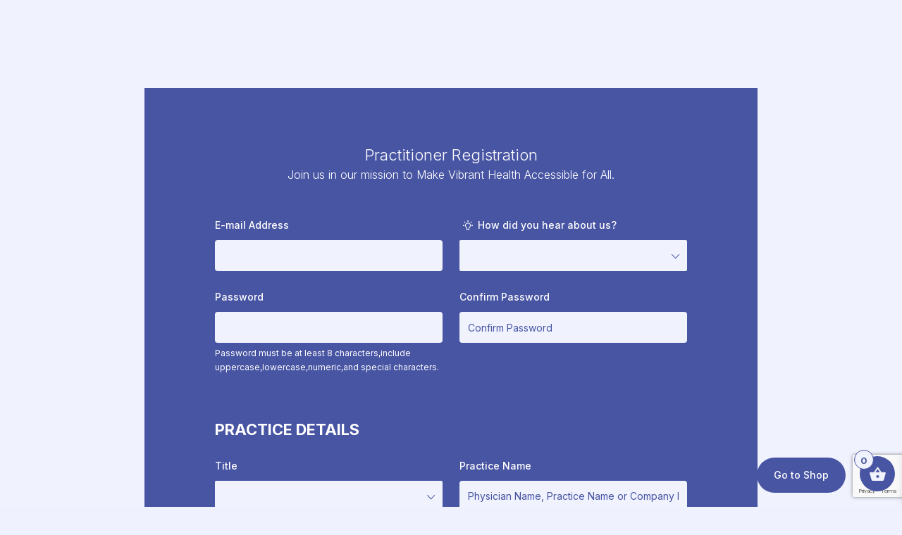

--- FILE ---
content_type: text/html; charset=UTF-8
request_url: https://microbiomelabs.com/register/practitioner/?redirect=https://microbiomelabs.com/home/products/megamarine/
body_size: 42483
content:
<!DOCTYPE html>
<html class="no-js" lang="en-US">
<head>    <link rel="apple-touch-icon" sizes="57x57" href="/wp-content/favicons/apple-icon-57x57.png?v=1">
    <link rel="apple-touch-icon" sizes="60x60" href="/wp-content/favicons/apple-icon-60x60.png?v=1">
    <link rel="apple-touch-icon" sizes="72x72" href="/wp-content/favicons/apple-icon-72x72.png?v=1">
    <link rel="apple-touch-icon" sizes="76x76" href="/wp-content/favicons/apple-icon-76x76.png?v=1">
    <link rel="apple-touch-icon" sizes="114x114" href="/wp-content/favicons/apple-icon-114x114.png?v=1">
    <link rel="apple-touch-icon" sizes="120x120" href="/wp-content/favicons/apple-icon-120x120.png?v=1">
    <link rel="apple-touch-icon" sizes="144x144" href="/wp-content/favicons/apple-icon-144x144.png?v=1">
    <link rel="apple-touch-icon" sizes="152x152" href="/wp-content/favicons/apple-icon-152x152.png?v=1">
    <link rel="apple-touch-icon" sizes="180x180" href="/wp-content/favicons/apple-icon-180x180.png?v=1">
    <link rel="icon" type="image/png" sizes="192x192" href="/wp-content/favicons/android-icon-192x192.png?v=1">
    <link rel="icon" type="image/png" sizes="32x32" href="/wp-content/favicons/favicon-32x32.png?v=1">
    <link rel="icon" type="image/png" sizes="96x96" href="/wp-content/favicons/favicon-96x96.png?v=1">
    <link rel="icon" type="image/png" sizes="16x16" href="/wp-content/favicons/favicon-16x16.png?v=1">
    <link rel="manifest" href="/wp-content/favicons/manifest.json">
    <meta name="msapplication-TileColor" content="#ffffff">
    <meta name="msapplication-TileImage" content="/wp-content/favicons/ms-icon-144x144.png?v=1">
    <meta name="theme-color" content="#ffffff">
    
<meta charset="UTF-8">
<meta name="viewport" content="width=device-width, initial-scale=1.0">
<link rel="pingback" href="https://microbiomelabs.com/xmlrpc.php">
<title>Practitioner Registration | Microbiome Labs</title>
<meta name='robots' content='max-image-preview:large' />
	<style>img:is([sizes="auto" i], [sizes^="auto," i]) { contain-intrinsic-size: 3000px 1500px }</style>
	<link rel='dns-prefetch' href='//modules.promolayer.io' />
<link rel='dns-prefetch' href='//www.google.com' />
<link rel="alternate" type="application/rss+xml" title="Microbiome Labs &raquo; Feed" href="https://microbiomelabs.com/feed/" />
<link rel="alternate" type="application/rss+xml" title="Microbiome Labs &raquo; Comments Feed" href="https://microbiomelabs.com/comments/feed/" />
<script type="text/javascript">
/* <![CDATA[ */
window._wpemojiSettings = {"baseUrl":"https:\/\/s.w.org\/images\/core\/emoji\/16.0.1\/72x72\/","ext":".png","svgUrl":"https:\/\/s.w.org\/images\/core\/emoji\/16.0.1\/svg\/","svgExt":".svg","source":{"concatemoji":"https:\/\/microbiomelabs.com\/wp-includes\/js\/wp-emoji-release.min.js?ver=6.8.3"}};
/*! This file is auto-generated */
!function(s,n){var o,i,e;function c(e){try{var t={supportTests:e,timestamp:(new Date).valueOf()};sessionStorage.setItem(o,JSON.stringify(t))}catch(e){}}function p(e,t,n){e.clearRect(0,0,e.canvas.width,e.canvas.height),e.fillText(t,0,0);var t=new Uint32Array(e.getImageData(0,0,e.canvas.width,e.canvas.height).data),a=(e.clearRect(0,0,e.canvas.width,e.canvas.height),e.fillText(n,0,0),new Uint32Array(e.getImageData(0,0,e.canvas.width,e.canvas.height).data));return t.every(function(e,t){return e===a[t]})}function u(e,t){e.clearRect(0,0,e.canvas.width,e.canvas.height),e.fillText(t,0,0);for(var n=e.getImageData(16,16,1,1),a=0;a<n.data.length;a++)if(0!==n.data[a])return!1;return!0}function f(e,t,n,a){switch(t){case"flag":return n(e,"\ud83c\udff3\ufe0f\u200d\u26a7\ufe0f","\ud83c\udff3\ufe0f\u200b\u26a7\ufe0f")?!1:!n(e,"\ud83c\udde8\ud83c\uddf6","\ud83c\udde8\u200b\ud83c\uddf6")&&!n(e,"\ud83c\udff4\udb40\udc67\udb40\udc62\udb40\udc65\udb40\udc6e\udb40\udc67\udb40\udc7f","\ud83c\udff4\u200b\udb40\udc67\u200b\udb40\udc62\u200b\udb40\udc65\u200b\udb40\udc6e\u200b\udb40\udc67\u200b\udb40\udc7f");case"emoji":return!a(e,"\ud83e\udedf")}return!1}function g(e,t,n,a){var r="undefined"!=typeof WorkerGlobalScope&&self instanceof WorkerGlobalScope?new OffscreenCanvas(300,150):s.createElement("canvas"),o=r.getContext("2d",{willReadFrequently:!0}),i=(o.textBaseline="top",o.font="600 32px Arial",{});return e.forEach(function(e){i[e]=t(o,e,n,a)}),i}function t(e){var t=s.createElement("script");t.src=e,t.defer=!0,s.head.appendChild(t)}"undefined"!=typeof Promise&&(o="wpEmojiSettingsSupports",i=["flag","emoji"],n.supports={everything:!0,everythingExceptFlag:!0},e=new Promise(function(e){s.addEventListener("DOMContentLoaded",e,{once:!0})}),new Promise(function(t){var n=function(){try{var e=JSON.parse(sessionStorage.getItem(o));if("object"==typeof e&&"number"==typeof e.timestamp&&(new Date).valueOf()<e.timestamp+604800&&"object"==typeof e.supportTests)return e.supportTests}catch(e){}return null}();if(!n){if("undefined"!=typeof Worker&&"undefined"!=typeof OffscreenCanvas&&"undefined"!=typeof URL&&URL.createObjectURL&&"undefined"!=typeof Blob)try{var e="postMessage("+g.toString()+"("+[JSON.stringify(i),f.toString(),p.toString(),u.toString()].join(",")+"));",a=new Blob([e],{type:"text/javascript"}),r=new Worker(URL.createObjectURL(a),{name:"wpTestEmojiSupports"});return void(r.onmessage=function(e){c(n=e.data),r.terminate(),t(n)})}catch(e){}c(n=g(i,f,p,u))}t(n)}).then(function(e){for(var t in e)n.supports[t]=e[t],n.supports.everything=n.supports.everything&&n.supports[t],"flag"!==t&&(n.supports.everythingExceptFlag=n.supports.everythingExceptFlag&&n.supports[t]);n.supports.everythingExceptFlag=n.supports.everythingExceptFlag&&!n.supports.flag,n.DOMReady=!1,n.readyCallback=function(){n.DOMReady=!0}}).then(function(){return e}).then(function(){var e;n.supports.everything||(n.readyCallback(),(e=n.source||{}).concatemoji?t(e.concatemoji):e.wpemoji&&e.twemoji&&(t(e.twemoji),t(e.wpemoji)))}))}((window,document),window._wpemojiSettings);
/* ]]> */
</script>
<link rel='stylesheet' id='wc-authorize-net-cim-credit-card-checkout-block-css' href='https://microbiomelabs.com/wp-content/plugins/woocommerce-gateway-authorize-net-cim/assets/css/blocks/wc-authorize-net-cim-checkout-block.css?ver=1767027020' type='text/css' media='all' />
<link rel='stylesheet' id='wc-authorize-net-cim-echeck-checkout-block-css' href='https://microbiomelabs.com/wp-content/plugins/woocommerce-gateway-authorize-net-cim/assets/css/blocks/wc-authorize-net-cim-checkout-block.css?ver=3.10.13' type='text/css' media='all' />
<link rel='stylesheet' id='wc-blocks-integration-css' href='https://microbiomelabs.com/wp-content/plugins/woocommerce-subscriptions/build/index.css?ver=8.3.0' type='text/css' media='all' />
<link rel='stylesheet' id='wcsg-blocks-integration-css' href='https://microbiomelabs.com/wp-content/plugins/woocommerce-subscriptions/build/gifting-blocks-checkout.css?ver=8.3.0' type='text/css' media='all' />
<link rel='stylesheet' id='la-icon-maneger-style-css' href='https://microbiomelabs.com/wp-content/uploads/la_icon_sets/style.min.css?ver=6.8.3' type='text/css' media='all' />
<style id='wp-emoji-styles-inline-css' type='text/css'>

	img.wp-smiley, img.emoji {
		display: inline !important;
		border: none !important;
		box-shadow: none !important;
		height: 1em !important;
		width: 1em !important;
		margin: 0 0.07em !important;
		vertical-align: -0.1em !important;
		background: none !important;
		padding: 0 !important;
	}
</style>
<link rel='stylesheet' id='selectize-css' href='https://microbiomelabs.com/wp-content/plugins/woocommerce-product-search/css/selectize/selectize.min.css?ver=6.4.0' type='text/css' media='all' />
<link rel='stylesheet' id='wps-price-slider-css' href='https://microbiomelabs.com/wp-content/plugins/woocommerce-product-search/css/price-slider.min.css?ver=6.4.0' type='text/css' media='all' />
<link rel='stylesheet' id='product-search-css' href='https://microbiomelabs.com/wp-content/plugins/woocommerce-product-search/css/product-search.min.css?ver=6.4.0' type='text/css' media='all' />
<link rel='stylesheet' id='mblreskin-css' href='https://microbiomelabs.com/wp-content/plugins/mbl-reskin//style.css?ver=2024.8' type='text/css' media='all' />
<link rel='stylesheet' id='affwp_customizer_front-css' href='https://microbiomelabs.com/wp-content/plugins/ps-affiliate-pd/css/style.css?ver=1.0' type='text/css' media='all' />
<link rel='stylesheet' id='woocommerce-smallscreen-css' href='https://microbiomelabs.com/wp-content/plugins/woocommerce/assets/css/woocommerce-smallscreen.css?ver=10.1.3' type='text/css' media='only screen and (max-width: 768px)' />
<style id='woocommerce-inline-inline-css' type='text/css'>
.woocommerce form .form-row .required { visibility: visible; }
</style>
<link rel='stylesheet' id='wpsl-styles-css' href='https://microbiomelabs.com/wp-content/plugins/wp-store-locator/css/styles.min.css?ver=2.2.241' type='text/css' media='all' />
<link rel='stylesheet' id='affwp-forms-css' href='https://microbiomelabs.com/wp-content/plugins/affiliate-wp/assets/css/forms.min.css?ver=2.30.0' type='text/css' media='all' />
<link rel='stylesheet' id='dashicons-css' href='https://microbiomelabs.com/wp-includes/css/dashicons.min.css?ver=6.8.3' type='text/css' media='all' />
<link rel='stylesheet' id='wc-bis-css-css' href='https://microbiomelabs.com/wp-content/plugins/woocommerce-back-in-stock-notifications/assets/css/frontend/woocommerce.css?ver=1.4.3' type='text/css' media='all' />
<link rel='stylesheet' id='metorik-css-css' href='https://microbiomelabs.com/wp-content/plugins/metorik-helper/assets/css/metorik.css?ver=2.0.10' type='text/css' media='all' />
<link rel='stylesheet' id='wp-components-css' href='https://microbiomelabs.com/wp-includes/css/dist/components/style.min.css?ver=6.8.3' type='text/css' media='all' />
<link rel='stylesheet' id='woocommerce_subscriptions_gifting-css' href='https://microbiomelabs.com/wp-content/plugins/woocommerce-subscriptions/assets/css/gifting/shortcode-checkout.css?ver=10.1.3' type='text/css' media='all' />
<link rel='stylesheet' id='brands-styles-css' href='https://microbiomelabs.com/wp-content/plugins/woocommerce/assets/css/brands.css?ver=10.1.3' type='text/css' media='all' />
<link rel='stylesheet' id='xoo-wsc-fonts-css' href='https://microbiomelabs.com/wp-content/plugins/side-cart-woocommerce/assets/css/xoo-wsc-fonts.css?ver=2.7.2' type='text/css' media='all' />
<link rel='stylesheet' id='xoo-wsc-style-css' href='https://microbiomelabs.com/wp-content/plugins/side-cart-woocommerce/assets/css/xoo-wsc-style.css?ver=2.7.2' type='text/css' media='all' />
<style id='xoo-wsc-style-inline-css' type='text/css'>



 

.xoo-wsc-footer{
	background-color: #ffffff;
	color: #000000;
	padding: 10px 20px;
	box-shadow: 0 -5px 10px #0000001a;
}

.xoo-wsc-footer, .xoo-wsc-footer a, .xoo-wsc-footer .amount{
	font-size: 18px;
}

.xoo-wsc-btn .amount{
	color: #000000}

.xoo-wsc-btn:hover .amount{
	color: #000000;
}

.xoo-wsc-ft-buttons-cont{
	grid-template-columns: auto;
}

.xoo-wsc-basket{
	bottom: 12px;
	right: 0px;
	background-color: #ffffff;
	color: #000000;
	box-shadow: 0 1px 4px 0;
	border-radius: 50%;
	display: flex;
	width: 60px;
	height: 60px;
}


.xoo-wsc-bki{
	font-size: 30px}

.xoo-wsc-items-count{
	top: -9px;
	left: -8px;
}

.xoo-wsc-items-count, .xoo-wsch-items-count{
	background-color: #cc0086;
	color: #ffffff;
}

.xoo-wsc-container, .xoo-wsc-slider{
	max-width: 320px;
	right: -320px;
	top: 0;bottom: 0;
	bottom: 0;
	font-family: }


.xoo-wsc-cart-active .xoo-wsc-container, .xoo-wsc-slider-active .xoo-wsc-slider{
	right: 0;
}


.xoo-wsc-cart-active .xoo-wsc-basket{
	right: 320px;
}

.xoo-wsc-slider{
	right: -320px;
}

span.xoo-wsch-close {
    font-size: 16px;
}

	.xoo-wsch-top{
		justify-content: center;
	}
	span.xoo-wsch-close {
	    right: 10px;
	}

.xoo-wsch-text{
	font-size: 20px;
}

.xoo-wsc-header{
	color: #000000;
	background-color: #ffffff;
	border-bottom: 2px solid #eee;
	padding: 15px 15px;
}


.xoo-wsc-body{
	background-color: #ffffff;
}

.xoo-wsc-products:not(.xoo-wsc-pattern-card), .xoo-wsc-products:not(.xoo-wsc-pattern-card) span.amount, .xoo-wsc-products:not(.xoo-wsc-pattern-card) a{
	font-size: 16px;
	color: #000000;
}

.xoo-wsc-products:not(.xoo-wsc-pattern-card) .xoo-wsc-product{
	padding: 20px 15px;
	margin: 0;
	border-radius: 0px;
	box-shadow: 0 0;
	background-color: transparent;
}

.xoo-wsc-sum-col{
	justify-content: center;
}


/** Shortcode **/
.xoo-wsc-sc-count{
	background-color: #000000;
	color: #ffffff;
}

.xoo-wsc-sc-bki{
	font-size: 28px;
	color: #000000;
}
.xoo-wsc-sc-cont{
	color: #000000;
}


.xoo-wsc-product dl.variation {
	display: block;
}


.xoo-wsc-product-cont{
	padding: 10px 10px;
}

.xoo-wsc-products:not(.xoo-wsc-pattern-card) .xoo-wsc-img-col{
	width: 30%;
}

.xoo-wsc-pattern-card .xoo-wsc-img-col img{
	max-width: 100%;
	height: auto;
}

.xoo-wsc-products:not(.xoo-wsc-pattern-card) .xoo-wsc-sum-col{
	width: 70%;
}

.xoo-wsc-pattern-card .xoo-wsc-product-cont{
	width: 50% 
}

@media only screen and (max-width: 600px) {
	.xoo-wsc-pattern-card .xoo-wsc-product-cont  {
		width: 50%;
	}
}


.xoo-wsc-pattern-card .xoo-wsc-product{
	border: 0;
	box-shadow: 0px 10px 15px -12px #0000001a;
}


.xoo-wsc-sm-front{
	background-color: #eee;
}
.xoo-wsc-pattern-card, .xoo-wsc-sm-front{
	border-bottom-left-radius: 5px;
	border-bottom-right-radius: 5px;
}
.xoo-wsc-pattern-card, .xoo-wsc-img-col img, .xoo-wsc-img-col, .xoo-wsc-sm-back-cont{
	border-top-left-radius: 5px;
	border-top-right-radius: 5px;
}
.xoo-wsc-sm-back{
	background-color: #fff;
}
.xoo-wsc-pattern-card, .xoo-wsc-pattern-card a, .xoo-wsc-pattern-card .amount{
	font-size: 16px;
}

.xoo-wsc-sm-front, .xoo-wsc-sm-front a, .xoo-wsc-sm-front .amount{
	color: #000;
}

.xoo-wsc-sm-back, .xoo-wsc-sm-back a, .xoo-wsc-sm-back .amount{
	color: #000;
}


.magictime {
    animation-duration: 0.5s;
}



span.xoo-wsch-items-count{
	height: 20px;
	line-height: 20px;
	width: 20px;
}

span.xoo-wsch-icon{
	font-size: 30px
}

.xoo-wsc-smr-del{
	font-size: 16px
}
</style>
<link rel='stylesheet' id='wcsatt-css-css' href='https://microbiomelabs.com/wp-content/plugins/woocommerce-all-products-for-subscriptions/assets/css/frontend/woocommerce.css?ver=6.0.5' type='text/css' media='all' />
<link rel='stylesheet' id='wc-avatax-frontend-css' href='https://microbiomelabs.com/wp-content/plugins/woocommerce-avatax/assets/css/frontend/wc-avatax-frontend.min.css?ver=3.6.0' type='text/css' media='all' />
<link rel='stylesheet' id='x-stack-css' href='https://microbiomelabs.com/wp-content/themes/x/framework/dist/css/site/stacks/integrity-light.css?ver=10.5.1' type='text/css' media='all' />
<link rel='stylesheet' id='x-woocommerce-css' href='https://microbiomelabs.com/wp-content/themes/x/framework/dist/css/site/woocommerce/integrity-light.css?ver=10.5.1' type='text/css' media='all' />
<link rel='stylesheet' id='x-child-css' href='https://microbiomelabs.com/wp-content/themes/x-child/style.css?ver=10.5.1' type='text/css' media='all' />
<link rel='stylesheet' id='sv-wc-payment-gateway-payment-form-v5_15_12-css' href='https://microbiomelabs.com/wp-content/plugins/woocommerce-gateway-authorize-net-cim/vendor/skyverge/wc-plugin-framework/woocommerce/payment-gateway/assets/css/frontend/sv-wc-payment-gateway-payment-form.min.css?ver=5.15.12' type='text/css' media='all' />
<link rel='stylesheet' id='wc-pb-checkout-blocks-css' href='https://microbiomelabs.com/wp-content/plugins/woocommerce-product-bundles/assets/css/frontend/checkout-blocks.css?ver=6.17.3' type='text/css' media='all' />
<link rel='stylesheet' id='animate0-css' href='https://microbiomelabs.com/wp-content/plugins/PS-Base/packages/animate/css/animate.css?ver=6.8.3' type='text/css' media='all' />
<link rel='stylesheet' id='modal0-css' href='https://microbiomelabs.com/wp-content/plugins/PS-Base/packages/modal/css/component.css?ver=6.8.3' type='text/css' media='all' />
<link rel='stylesheet' id='sales-tax-acceptance0-css' href='https://microbiomelabs.com/wp-content/plugins/PS-Base/packages/sales-tax-acceptance/css/sta-modal.css?ver=6.8.3' type='text/css' media='all' />
<link rel='stylesheet' id='choosefile0-css' href='https://microbiomelabs.com/wp-content/plugins/PS-Base/packages/choosefile/css/component.css?ver=6.8.3' type='text/css' media='all' />
<link rel='stylesheet' id='hint.css0-css' href='https://microbiomelabs.com/wp-content/plugins/PS-Base/packages/hint.css/css/hint.min.css?ver=6.8.3' type='text/css' media='all' />
<link rel='stylesheet' id='nonproduction0-css' href='https://microbiomelabs.com/wp-content/plugins/PS-Base/packages/nonproduction/css/ps_nonproduction.css?ver=6.8.3' type='text/css' media='all' />
<link rel='stylesheet' id='wc-bundle-style-css' href='https://microbiomelabs.com/wp-content/plugins/woocommerce-product-bundles/assets/css/frontend/woocommerce.css?ver=6.17.3' type='text/css' media='all' />
<link rel='stylesheet' id='um_modal-css' href='https://microbiomelabs.com/wp-content/plugins/ultimate-member/assets/css/um-modal.min.css?ver=2.10.4' type='text/css' media='all' />
<link rel='stylesheet' id='um_ui-css' href='https://microbiomelabs.com/wp-content/plugins/ultimate-member/assets/libs/jquery-ui/jquery-ui.min.css?ver=1.13.2' type='text/css' media='all' />
<link rel='stylesheet' id='um_tipsy-css' href='https://microbiomelabs.com/wp-content/plugins/ultimate-member/assets/libs/tipsy/tipsy.min.css?ver=1.0.0a' type='text/css' media='all' />
<link rel='stylesheet' id='um_raty-css' href='https://microbiomelabs.com/wp-content/plugins/ultimate-member/assets/libs/raty/um-raty.min.css?ver=2.6.0' type='text/css' media='all' />
<link rel='stylesheet' id='select2-css' href='https://microbiomelabs.com/wp-content/plugins/ultimate-member/assets/libs/select2/select2.min.css?ver=4.0.13' type='text/css' media='all' />
<link rel='stylesheet' id='um_fileupload-css' href='https://microbiomelabs.com/wp-content/plugins/ultimate-member/assets/css/um-fileupload.min.css?ver=2.10.4' type='text/css' media='all' />
<link rel='stylesheet' id='um_confirm-css' href='https://microbiomelabs.com/wp-content/plugins/ultimate-member/assets/libs/um-confirm/um-confirm.min.css?ver=1.0' type='text/css' media='all' />
<link rel='stylesheet' id='um_datetime-css' href='https://microbiomelabs.com/wp-content/plugins/ultimate-member/assets/libs/pickadate/default.min.css?ver=3.6.2' type='text/css' media='all' />
<link rel='stylesheet' id='um_datetime_date-css' href='https://microbiomelabs.com/wp-content/plugins/ultimate-member/assets/libs/pickadate/default.date.min.css?ver=3.6.2' type='text/css' media='all' />
<link rel='stylesheet' id='um_datetime_time-css' href='https://microbiomelabs.com/wp-content/plugins/ultimate-member/assets/libs/pickadate/default.time.min.css?ver=3.6.2' type='text/css' media='all' />
<link rel='stylesheet' id='um_fonticons_ii-css' href='https://microbiomelabs.com/wp-content/plugins/ultimate-member/assets/libs/legacy/fonticons/fonticons-ii.min.css?ver=2.10.4' type='text/css' media='all' />
<link rel='stylesheet' id='um_fonticons_fa-css' href='https://microbiomelabs.com/wp-content/plugins/ultimate-member/assets/libs/legacy/fonticons/fonticons-fa.min.css?ver=2.10.4' type='text/css' media='all' />
<link rel='stylesheet' id='um_fontawesome-css' href='https://microbiomelabs.com/wp-content/plugins/ultimate-member/assets/css/um-fontawesome.min.css?ver=6.5.2' type='text/css' media='all' />
<link rel='stylesheet' id='um_common-css' href='https://microbiomelabs.com/wp-content/plugins/ultimate-member/assets/css/common.min.css?ver=2.10.4' type='text/css' media='all' />
<link rel='stylesheet' id='um_responsive-css' href='https://microbiomelabs.com/wp-content/plugins/ultimate-member/assets/css/um-responsive.min.css?ver=2.10.4' type='text/css' media='all' />
<link rel='stylesheet' id='um_styles-css' href='https://microbiomelabs.com/wp-content/plugins/ultimate-member/assets/css/um-styles.min.css?ver=2.10.4' type='text/css' media='all' />
<link rel='stylesheet' id='um_crop-css' href='https://microbiomelabs.com/wp-content/plugins/ultimate-member/assets/libs/cropper/cropper.min.css?ver=1.6.1' type='text/css' media='all' />
<link rel='stylesheet' id='um_profile-css' href='https://microbiomelabs.com/wp-content/plugins/ultimate-member/assets/css/um-profile.min.css?ver=2.10.4' type='text/css' media='all' />
<link rel='stylesheet' id='um_account-css' href='https://microbiomelabs.com/wp-content/plugins/ultimate-member/assets/css/um-account.min.css?ver=2.10.4' type='text/css' media='all' />
<link rel='stylesheet' id='um_misc-css' href='https://microbiomelabs.com/wp-content/plugins/ultimate-member/assets/css/um-misc.min.css?ver=2.10.4' type='text/css' media='all' />
<link rel='stylesheet' id='um_default_css-css' href='https://microbiomelabs.com/wp-content/plugins/ultimate-member/assets/css/um-old-default.min.css?ver=2.10.4' type='text/css' media='all' />
<link rel='stylesheet' id='um_old_css-css' href='https://microbiomelabs.com/wp-content/plugins/ultimate-member/../../uploads/ultimatemember/um_old_settings.css?ver=2.0.0' type='text/css' media='all' />
<style id='cs-inline-css' type='text/css'>
@media (min-width:1200px){.x-hide-xl{display:none !important;}}@media (min-width:979px) and (max-width:1199px){.x-hide-lg{display:none !important;}}@media (min-width:767px) and (max-width:978px){.x-hide-md{display:none !important;}}@media (min-width:480px) and (max-width:766px){.x-hide-sm{display:none !important;}}@media (max-width:479px){.x-hide-xs{display:none !important;}} a,h1 a:hover,h2 a:hover,h3 a:hover,h4 a:hover,h5 a:hover,h6 a:hover,.x-breadcrumb-wrap a:hover,.widget ul li a:hover,.widget ol li a:hover,.widget.widget_text ul li a,.widget.widget_text ol li a,.widget_nav_menu .current-menu-item > a,.x-accordion-heading .x-accordion-toggle:hover,.x-comment-author a:hover,.x-comment-time:hover,.x-recent-posts a:hover .h-recent-posts{color:#d82779;}a:hover,.widget.widget_text ul li a:hover,.widget.widget_text ol li a:hover,.x-twitter-widget ul li a:hover{color:hsla(332,69%,50%,0.6);}.woocommerce .price > .amount,.woocommerce .price > ins > .amount,.woocommerce .star-rating:before,.woocommerce .star-rating span:before,.woocommerce li.product .entry-header h3 a:hover{color:#d82779;}.rev_slider_wrapper,a.x-img-thumbnail:hover,.x-slider-container.below,.page-template-template-blank-3-php .x-slider-container.above,.page-template-template-blank-6-php .x-slider-container.above{border-color:#d82779;}.entry-thumb:before,.x-pagination span.current,.woocommerce-pagination span[aria-current],.flex-direction-nav a,.flex-control-nav a:hover,.flex-control-nav a.flex-active,.mejs-time-current,.x-dropcap,.x-skill-bar .bar,.x-pricing-column.featured h2,.h-comments-title small,.x-entry-share .x-share:hover,.x-highlight,.x-recent-posts .x-recent-posts-img:after{background-color:#d82779;}.woocommerce .onsale,.widget_price_filter .ui-slider .ui-slider-range{background-color:#d82779;}.x-nav-tabs > .active > a,.x-nav-tabs > .active > a:hover{box-shadow:inset 0 3px 0 0 #d82779;}.x-main{width:calc(74% - 2.463055%);}.x-sidebar{width:calc(100% - 2.463055% - 74%);}.x-comment-author,.x-comment-time,.comment-form-author label,.comment-form-email label,.comment-form-url label,.comment-form-rating label,.comment-form-comment label,.widget_calendar #wp-calendar caption,.widget.widget_rss li .rsswidget{font-family:"Poppins",sans-serif;font-weight:500;}.p-landmark-sub,.p-meta,input,button,select,textarea{font-family:"Lato",sans-serif;}.widget ul li a,.widget ol li a,.x-comment-time{color:hsl(0,0%,0%);}.woocommerce .price > .from,.woocommerce .price > del,.woocommerce p.stars span a:after{color:hsl(0,0%,0%);}.widget_text ol li a,.widget_text ul li a{color:#d82779;}.widget_text ol li a:hover,.widget_text ul li a:hover{color:hsla(332,69%,50%,0.6);}.comment-form-author label,.comment-form-email label,.comment-form-url label,.comment-form-rating label,.comment-form-comment label,.widget_calendar #wp-calendar th,.p-landmark-sub strong,.widget_tag_cloud .tagcloud a:hover,.widget_tag_cloud .tagcloud a:active,.entry-footer a:hover,.entry-footer a:active,.x-breadcrumbs .current,.x-comment-author,.x-comment-author a{color:#272727;}.widget_calendar #wp-calendar th{border-color:#272727;}.h-feature-headline span i{background-color:#272727;}@media (max-width:978.98px){}html{font-size:16px;}@media (min-width:479px){html{font-size:16px;}}@media (min-width:766px){html{font-size:16px;}}@media (min-width:978px){html{font-size:16px;}}@media (min-width:1199px){html{font-size:16px;}}body{font-style:normal;font-weight:400;color:hsl(0,0%,0%);background-color:hsl(0,0%,100%);}.w-b{font-weight:400 !important;}h1,h2,h3,h4,h5,h6,.h1,.h2,.h3,.h4,.h5,.h6{font-family:"Poppins",sans-serif;font-style:normal;font-weight:500;}h1,.h1{letter-spacing:-0.015em;}h2,.h2{letter-spacing:-0.021em;}h3,.h3{letter-spacing:-0.026em;}h4,.h4{letter-spacing:-0.034em;}h5,.h5{letter-spacing:-0.039em;}h6,.h6{letter-spacing:-0.059em;}.w-h{font-weight:500 !important;}.x-container.width{width:90%;}.x-container.max{max-width:1200px;}.x-bar-content.x-container.width{flex-basis:90%;}.x-main.full{float:none;clear:both;display:block;width:auto;}@media (max-width:978.98px){.x-main.full,.x-main.left,.x-main.right,.x-sidebar.left,.x-sidebar.right{float:none;display:block;width:auto !important;}}.entry-header,.entry-content{font-size:1.188rem;}body,input,button,select,textarea{font-family:"Lato",sans-serif;}h1,h2,h3,h4,h5,h6,.h1,.h2,.h3,.h4,.h5,.h6,h1 a,h2 a,h3 a,h4 a,h5 a,h6 a,.h1 a,.h2 a,.h3 a,.h4 a,.h5 a,.h6 a,blockquote{color:#272727;}.cfc-h-tx{color:#272727 !important;}.cfc-h-bd{border-color:#272727 !important;}.cfc-h-bg{background-color:#272727 !important;}.cfc-b-tx{color:hsl(0,0%,0%) !important;}.cfc-b-bd{border-color:hsl(0,0%,0%) !important;}.cfc-b-bg{background-color:hsl(0,0%,0%) !important;}.x-btn,.button,[type="submit"]{color:hsl(0,0%,100%);border-color:#ef5285;background-color:#ef5285;text-shadow:0 0.075em 0.075em rgba(0,0,0,0.5);border-radius:100em;}.x-btn:hover,.button:hover,[type="submit"]:hover{color:hsl(0,0%,100%);border-color:rgb(0,0,0);background-color:rgb(0,0,0);text-shadow:0 0.075em 0.075em rgba(0,0,0,0.5);}.x-btn.x-btn-real,.x-btn.x-btn-real:hover{margin-bottom:0.25em;text-shadow:0 0.075em 0.075em rgba(0,0,0,0.65);}.x-btn.x-btn-real{box-shadow:0 0.25em 0 0 rgb(255,255,255),0 4px 9px rgba(0,0,0,0.75);}.x-btn.x-btn-real:hover{box-shadow:0 0.25em 0 0 rgb(0,0,0),0 4px 9px rgba(0,0,0,0.75);}.x-btn.x-btn-flat,.x-btn.x-btn-flat:hover{margin-bottom:0;text-shadow:0 0.075em 0.075em rgba(0,0,0,0.65);box-shadow:none;}.x-btn.x-btn-transparent,.x-btn.x-btn-transparent:hover{margin-bottom:0;border-width:3px;text-shadow:none;text-transform:uppercase;background-color:transparent;box-shadow:none;}.x-cart-notification-icon.loading{color:#545454;}.x-cart-notification:before{background-color:#000000;}.x-cart-notification-icon.added{color:#ffffff;}.x-cart-notification.added:before{background-color:#ef5889;}.woocommerce-MyAccount-navigation-link a{color:hsl(0,0%,0%);}.woocommerce-MyAccount-navigation-link a:hover,.woocommerce-MyAccount-navigation-link.is-active a{color:#272727;}.cart_item .product-remove a{color:hsl(0,0%,0%);}.cart_item .product-remove a:hover{color:#272727;}.cart_item .product-name a{color:#272727;}.cart_item .product-name a:hover{color:#d82779;}.woocommerce p.stars span a{background-color:#d82779;}body .gform_wrapper .gfield_required{color:#d82779;}body .gform_wrapper h2.gsection_title,body .gform_wrapper h3.gform_title,body .gform_wrapper .top_label .gfield_label,body .gform_wrapper .left_label .gfield_label,body .gform_wrapper .right_label .gfield_label{font-weight:500;}body .gform_wrapper h2.gsection_title{letter-spacing:-0.021em!important;}body .gform_wrapper h3.gform_title{letter-spacing:-0.026em!important;}body .gform_wrapper .top_label .gfield_label,body .gform_wrapper .left_label .gfield_label,body .gform_wrapper .right_label .gfield_label{color:#272727;}body .gform_wrapper .validation_message{font-weight:400;}.x-topbar .p-info a:hover,.x-widgetbar .widget ul li a:hover{color:#d82779;}.x-topbar .p-info,.x-topbar .p-info a,.x-navbar .desktop .x-nav > li > a,.x-navbar .desktop .sub-menu a,.x-navbar .mobile .x-nav li > a,.x-breadcrumb-wrap a,.x-breadcrumbs .delimiter{color:hsl(0,0%,25%);}.x-navbar .desktop .x-nav > li > a:hover,.x-navbar .desktop .x-nav > .x-active > a,.x-navbar .desktop .x-nav > .current-menu-item > a,.x-navbar .desktop .sub-menu a:hover,.x-navbar .desktop .sub-menu .x-active > a,.x-navbar .desktop .sub-menu .current-menu-item > a,.x-navbar .desktop .x-nav .x-megamenu > .sub-menu > li > a,.x-navbar .mobile .x-nav li > a:hover,.x-navbar .mobile .x-nav .x-active > a,.x-navbar .mobile .x-nav .current-menu-item > a{color:hsl(0,0%,0%);}.x-navbar .desktop .x-nav > li > a:hover,.x-navbar .desktop .x-nav > .x-active > a,.x-navbar .desktop .x-nav > .current-menu-item > a{box-shadow:inset 0 4px 0 0 #d82779;}.x-navbar .desktop .x-nav > li > a{height:40px;padding-top:13px;}.x-navbar .desktop .x-nav > li ul{top:calc(40px - 15px);}@media (max-width:979px){}.x-navbar-inner{min-height:40px;}.x-logobar-inner{padding-top:0px;padding-bottom:9px;}.x-brand{font-family:"Oregano",display;font-size:70px;font-style:normal;font-weight:400;letter-spacing:-0.043em;color:#272727;}.x-brand:hover,.x-brand:focus{color:#272727;}.x-brand img{width:calc(330px / 2);}.x-navbar .x-nav-wrap .x-nav > li > a{font-family:"Montserrat",sans-serif;font-style:normal;font-weight:400;letter-spacing:0.012em;text-transform:uppercase;}.x-navbar .desktop .x-nav > li > a{font-size:14px;}.x-navbar .desktop .x-nav > li > a:not(.x-btn-navbar-woocommerce){padding-left:18px;padding-right:18px;}.x-navbar .desktop .x-nav > li > a > span{margin-right:-0.012em;}.x-btn-navbar{margin-top:0px;}.x-btn-navbar,.x-btn-navbar.collapsed{font-size:20px;}@media (max-width:979px){.x-widgetbar{left:0;right:0;}}.bg .mejs-container,.x-video .mejs-container{position:unset !important;} @font-face{font-family:'FontAwesomePro';font-style:normal;font-weight:900;font-display:block;src:url('https://microbiomelabs.com/wp-content/plugins/cornerstone/assets/fonts/fa-solid-900.woff2?ver=6.7.2') format('woff2'),url('https://microbiomelabs.com/wp-content/plugins/cornerstone/assets/fonts/fa-solid-900.ttf?ver=6.7.2') format('truetype');}[data-x-fa-pro-icon]{font-family:"FontAwesomePro" !important;}[data-x-fa-pro-icon]:before{content:attr(data-x-fa-pro-icon);}[data-x-icon],[data-x-icon-o],[data-x-icon-l],[data-x-icon-s],[data-x-icon-b],[data-x-icon-sr],[data-x-icon-ss],[data-x-icon-sl],[data-x-fa-pro-icon],[class*="cs-fa-"]{display:inline-flex;font-style:normal;font-weight:400;text-decoration:inherit;text-rendering:auto;-webkit-font-smoothing:antialiased;-moz-osx-font-smoothing:grayscale;}[data-x-icon].left,[data-x-icon-o].left,[data-x-icon-l].left,[data-x-icon-s].left,[data-x-icon-b].left,[data-x-icon-sr].left,[data-x-icon-ss].left,[data-x-icon-sl].left,[data-x-fa-pro-icon].left,[class*="cs-fa-"].left{margin-right:0.5em;}[data-x-icon].right,[data-x-icon-o].right,[data-x-icon-l].right,[data-x-icon-s].right,[data-x-icon-b].right,[data-x-icon-sr].right,[data-x-icon-ss].right,[data-x-icon-sl].right,[data-x-fa-pro-icon].right,[class*="cs-fa-"].right{margin-left:0.5em;}[data-x-icon]:before,[data-x-icon-o]:before,[data-x-icon-l]:before,[data-x-icon-s]:before,[data-x-icon-b]:before,[data-x-icon-sr]:before,[data-x-icon-ss]:before,[data-x-icon-sl]:before,[data-x-fa-pro-icon]:before,[class*="cs-fa-"]:before{line-height:1;}@font-face{font-family:'FontAwesome';font-style:normal;font-weight:900;font-display:block;src:url('https://microbiomelabs.com/wp-content/plugins/cornerstone/assets/fonts/fa-solid-900.woff2?ver=6.7.2') format('woff2'),url('https://microbiomelabs.com/wp-content/plugins/cornerstone/assets/fonts/fa-solid-900.ttf?ver=6.7.2') format('truetype');}[data-x-icon],[data-x-icon-s],[data-x-icon][class*="cs-fa-"]{font-family:"FontAwesome" !important;font-weight:900;}[data-x-icon]:before,[data-x-icon][class*="cs-fa-"]:before{content:attr(data-x-icon);}[data-x-icon-s]:before{content:attr(data-x-icon-s);}@font-face{font-family:'FontAwesomeRegular';font-style:normal;font-weight:400;font-display:block;src:url('https://microbiomelabs.com/wp-content/plugins/cornerstone/assets/fonts/fa-regular-400.woff2?ver=6.7.2') format('woff2'),url('https://microbiomelabs.com/wp-content/plugins/cornerstone/assets/fonts/fa-regular-400.ttf?ver=6.7.2') format('truetype');}@font-face{font-family:'FontAwesomePro';font-style:normal;font-weight:400;font-display:block;src:url('https://microbiomelabs.com/wp-content/plugins/cornerstone/assets/fonts/fa-regular-400.woff2?ver=6.7.2') format('woff2'),url('https://microbiomelabs.com/wp-content/plugins/cornerstone/assets/fonts/fa-regular-400.ttf?ver=6.7.2') format('truetype');}[data-x-icon-o]{font-family:"FontAwesomeRegular" !important;}[data-x-icon-o]:before{content:attr(data-x-icon-o);}@font-face{font-family:'FontAwesomeLight';font-style:normal;font-weight:300;font-display:block;src:url('https://microbiomelabs.com/wp-content/plugins/cornerstone/assets/fonts/fa-light-300.woff2?ver=6.7.2') format('woff2'),url('https://microbiomelabs.com/wp-content/plugins/cornerstone/assets/fonts/fa-light-300.ttf?ver=6.7.2') format('truetype');}@font-face{font-family:'FontAwesomePro';font-style:normal;font-weight:300;font-display:block;src:url('https://microbiomelabs.com/wp-content/plugins/cornerstone/assets/fonts/fa-light-300.woff2?ver=6.7.2') format('woff2'),url('https://microbiomelabs.com/wp-content/plugins/cornerstone/assets/fonts/fa-light-300.ttf?ver=6.7.2') format('truetype');}[data-x-icon-l]{font-family:"FontAwesomeLight" !important;font-weight:300;}[data-x-icon-l]:before{content:attr(data-x-icon-l);}@font-face{font-family:'FontAwesomeBrands';font-style:normal;font-weight:normal;font-display:block;src:url('https://microbiomelabs.com/wp-content/plugins/cornerstone/assets/fonts/fa-brands-400.woff2?ver=6.7.2') format('woff2'),url('https://microbiomelabs.com/wp-content/plugins/cornerstone/assets/fonts/fa-brands-400.ttf?ver=6.7.2') format('truetype');}[data-x-icon-b]{font-family:"FontAwesomeBrands" !important;}[data-x-icon-b]:before{content:attr(data-x-icon-b);}.woocommerce .button.product_type_simple:before,.woocommerce .button.product_type_variable:before,.woocommerce .button.single_add_to_cart_button:before{font-family:"FontAwesome" !important;font-weight:900;}.widget.widget_rss li .rsswidget:before{content:"\f35d";padding-right:0.4em;font-family:"FontAwesome";} @media (max-width:767px){header + .x-container.width{width:100% !important;margin:0px auto !important;}.sfm-nav{margin-top:120px!important;}}@media (max-width:979px){.entry-wrap{padding:10px 10px !important;}.x-sidebar{padding:10px 10px;margin-top:2em;}.x-comments-area{padding:0px 10px;text-align:center;}}#featoff{position:fixed;height:100%;width:100%;z-index:1000000;background:url('https://microbiomelabs.com/wp-content/uploads/product-bg-msb.jpg');}#featoff h1{color:#fff;padding:5%;line-height:1.3;}#x-section-1 .x-img.ps-dontprint.x-img-thumbnail{box-shadow:0px 0px 45px #bbb;transition:all 0.5s linear;border:5px solid #fff;padding-top:1.5em;padding-bottom:1.5em;}#x-section-1 .x-img.ps-dontprint.x-img-thumbnail:hover{box-shadow:0px 0px 100px #ee5788;}.h-landmark span:before,.h-landmark span:after{content:none;}.widget ul{background-color:#fff;}.x-sidebar .widget{margin-top:0;margin-bottom:2.75em;}.blog .entry-header .p-meta > span:nth-child(1),.single .entry-header .p-meta > span:nth-child(1){display:none;}.blog .entry-header .p-meta > span:nth-child(3),.single .entry-header .p-meta > span:nth-child(3){display:none;}.blog .entry-header .entry-title{font-size:1.4em;line-height:1.2;}.single-post .entry-header h1{font-size:1.6em;line-height:1.2;}.entry-wrap{padding:45px;}.x-brand img{padding-top:10px;}.x-nav-wrap a:before{-webkit-transform:scaleX(0);-webkit-transition:all 0.3s ease-in-out 0s;background-color:#E52261;top:0px;content:"";height:2px;left:0px;position:absolute;transform:scaleX(0);transition:all 0.3s ease-in-out 0s;visibility:hidden;width:100%;}.x-nav-wrap a:hover:before{-webkit-transform:scaleX(1);background-color:#E52261;transform:scaleX(1);visibility:visible;}.x-navbar .desktop .x-nav > .current-menu-item > a{box-shadow:none;background-color:#333;color:#fff;}.x-navbar .desktop .x-nav > .current-menu-item > a:hover{color:#fff;}.x-navbar .desktop .x-nav > .x-active > a{box-shadow:none;}.x-navbar .desktop .x-nav > li > a:hover{box-shadow:none;}.x-nav-wrap.whitebar a:hover:before{background-color:#fff;}.x-navbar{box-shadow:none;border-bottom:none;transition:width 0.5s,height 0.5s,background-color 0.3s ease,transform 0.5s;}.ps-navbar-scroll{background-color:rgba(239,82,133,0.8) !important;box-shadow:0 0.15em 0.35em 0 rgba(0,0,0,0.135) !important;transition:width 0.5s,height 0.5s,background-color 1s ease,transform 0.5s;}@media (max-width:979px){.ps-navbar-scroll{background-color:#fff !important;}}.ps-navbar-scroll a{color:#111 !important;}.ps-navbar-scroll #menu-main-nav > li > a > span{color:#fff !important;}.x-nav-wrap.desktop{border-bottom:1px solid #eee;}.x-nav-wrap.desktop ul > li{border-left:1px solid #eee;}.x-nav-wrap.desktop ul > li:last-of-type{border-right:1px solid #eee;}.x-nav-wrap.desktop.whitebar-noborder ul > li{border-color:transparent;}.x-nav-wrap.desktop li a{font-size:calc(5.5px + 0.50vw) !important;}.top.physician{color:#fff !important;border:none !important;text-transform:uppercase;padding:0.185em 1.353em 0.200em;}.x-breadcrumb-wrap{display:none;border-bottom:none;box-shadow:none;}#menu-main-nav .sub-menu span{font-size:1em;text-transform:uppercase;letter-spacing:1px;color:#222 !important;}#menu-main-nav .sub-menu span:hover{font-weight:800;letter-spacing:0.08em;}.x-navbar{background-color:#fff;border-bottom:none;transition:width 0.5s,height 0.5s,background-color 0.3s,transform 0.5s;}@media (max-width:767px){body.physician #mbl-logo{float:none !important;}.sfm-logo{display:none !important;}}.sfm-logo img{width:100px !important;}.sfm-margin-offset{margin-left:275px;}.sfm-widget-bottom{color:#fff;padding-top:0.5em;text-transform:uppercase;letter-spacing:0px;padding-bottom:1em;font-size:0.8em;}.sfm-logo .sfm-widget-bottom{color:#fff;text-align:center !important;padding-top:0.5em;text-transform:uppercase;letter-spacing:1px;font-size:1em;width:auto!important;padding-bottom:0;}.sfm-widget .popover{color:black;text-transform:none;letter-spacing:0px;}.sfm-widget-bottom a{position:relative;color:#fff;}.sfm-widget-bottom a:hover{color:#ccc;}.sfm-widget-bottom a:before{content:"";position:absolute;width:100%;height:2px;bottom:-5px;left:0;background-color:#333;visibility:hidden;-webkit-transform:scaleX(0);transform:scaleX(0);-webkit-transition:all 0.3s ease-in-out 0s;transition:all 0.3s ease-in-out 0s;}.sfm-widget-bottom a:hover:before{visibility:visible;background-color:#f2f2f2;-webkit-transform:scaleX(1);transform:scaleX(1);}#sfm-sidebar .sfm-menu li a{padding-top:1vh;padding-bottom:1.7vh;}@media screen and ( max-height:800px ){.sfm-sidebar-always #sfm-sidebar .sfm-logo,.sfm-sidebar-always #sfm-sidebar.sfm-compact .sfm-logo{margin-top:25px;}#sfm-sidebar.sfm-compact .sfm-logo{margin-bottom:0px;}}.um-search{padding:0;}.um-326.um .um-header{background-color:#fff !important;}.um-um_account_id.um input[type=submit].um-button,.um-um_account_id.um input[type=submit].um-button:focus,.um-um_account_id.um a.um-button,.um-um_account_id.um a.um-button.um-disabled:hover,.um-um_account_id.um a.um-button.um-disabled:focus,.um-um_account_id.um a.um-button.um-disabled:active{border-radius:100em !important;}.um-modal-btn,.um-modal-btn.disabled,input[type=submit].um-button{border-radius:100em !important;}.um-265.um input[type=submit].um-button,.um-button.um-alt{border-radius:100em !important;}.um-profile-nav-item.active a,.um-profile-nav-item a:hover{border-radius:0;}footer{background-color:#9b2057;color:#fff;}#post-269 > div{background-color:rgba(255,255,255,0.7);}.prepopulated-variationtitle{display:none;}.prepopulated-title{font-size:0.9em;}td.prepopulated-title,th.prepopulated-title{width:65% !important;}input.wcbulkorderquantity{margin-bottom:0px;}.x-colophon.bottom{border-top:2px solid #333;text-align:left;text-transform:uppercase;letter-spacing:-10px;z-index:1;}.x-colophon.bottom a{color:#aaa;}.x-colophon.bottom a:hover{color:#ef5285;}.x-colophon-content{margin-top:0 !important;}.x-colophon.bottom .x-nav li{margin-left:0;margin-right:2em;}.woocommerce-message{font-size:17px !important;}.woocommerce-message a{color:#fff !important;text-shadow:none !important;text-decoration:none !important;background-color:#ef5285 !important;padding:0.5em 0.8em !important;margin-top:-0.4em !important;border-radius:100em !important;float:right !important;}#volumediscount td{border:1px solid #ccc;padding:0.5em 0.625em;}#volumediscount td:nth-child(odd){background-color:#eee;width:60px;}#volumediscount{table-layout:fixed;}.woocommerce .products .entry-header h3{font-size:120% !important;line-height:1.3 !important;}.product_title.entry-title{font-size:1.7em !important;}.woocommerce div.product .woocommerce-tabs{margin-top:25px;}.woocommerce .entry-product h3{min-height:70px;}.yith-wcbsl-badge-content{background:#ef5285;font-family:Lato,sans-serif;}.widget_shopping_cart .button{font-size:1em !important;}.widget_shopping_cart .total{background-color:#fff;}.widget_shopping_cart .buttons{background-color:#ef5285;}.widget_shopping_cart .buttons a{color:#fff !important;}#wcmca_form_popup_container_shipping .form-row-first,#wcmca_form_popup_container_billing .form-row-first{width:47% !important;}#wcmca_form_popup_container_shipping,#wcmca_form_popup_container_billing{max-width:900px;}#wcmca_shipping_company_field > label{clear:both;}.addresses address h5{clear:both;font-size:1em;font-style:normal;margin-bottom:-5px;margin-right:0.5em;margin-top:10px;}.wcmca_billing_addresses_title,.wcmca_shipping_addresses_title{clear:both;font-size:1.4em;line-height:2.5;margin-bottom:-30px;}.wcmca_duplicate_address_button{margin-bottom:1em;}#wcmca_custom_addresses{padding-top:2em;}.woo-dropship{padding:2%;border:2px solid #ED487A;border-radius:2px;clear:both;background-color:#eee;}.x-colophon.fixedbottom{bottom:0;left:0;right:0;position:fixed;}@media (max-width:767px){#mbl-logo{float:left;}}#mbl-mobile{margin-top:1.3em;float:right;}.x-btn-navbar{box-shadow:none !important;color:#ef5285 !important;}.x-btn-navbar .x-icon-bars{font-size:1.5em;}.x-navbar .mobile .x-nav{margin:0;}.x-navbar-inner{min-height:0;}.um-member-tagline{color:#111;text-transform:uppercase;letter-spacing:1px;font-weight:800;font-family:"Montserrat",sans-serif;}@media print{.sfm-no-mobile.sfm-pos-left body{padding-left:0px !important;}#sfm-sidebar,.backstretch{display:none;}header,footer,.x-btn{visibility:hidden;display:none;}.sfm-logo{visibility:hidden !important;}#sfm-sidebar{visibility:hidden !important;}.zls_fltxtcnt{color:transparent !important;}.ps-noprint{display:none;}.ps-noscreen{margin:0 !important;padding:0 !important;}}@media screen{.ps-noprint{}.ps-noscreen{display:none;}}@media (max-width:767px){.x-column{text-align:center;}}.hidenow{display:none !important;}.x-sidebar h4{font-size:1.1em;font-weight:100;letter-spacing:0;text-shadow:none;text-transform:uppercase;}.x-sidebar .widget{margin-bottom:2em;}@media (max-width:767px){.snip1555 li{display:block;width:45%;}.snip1555 li:last-of-type{clear:both !important;}}.practice-citystate{font-size:0.7em;color:rgba(255,255,255,0.7) !important;}.x-colophon.bottom{padding:20px 0;}.footer-left{width:55%;float:left;}.footer-right{width:42%;float:right;line-height:1.6;padding-top:0.8em;color:#ccc;letter-spacing:1.5px;word-spacing:5px;}@media (max-width:767px){.footer-left,.footer-right{float:none;width:100%;}}.x-colophon.bottom .x-colophon-content{margin-bottom:0;}ul#menu-footer-nav{margin-left:0;}#menu-footer-nav li{display:inline;padding-right:1.5em;}#menu-main-nav span i{padding-right:0.5em;color:#ed487a;}body.customer .widget_shopping_cart{display:none !important;}.um-notices-wrap.no-shortcode.um-notices-right{right:100px !important;}#order_comments_field{display:none;}.sidebar-promo{padding:5%;color:#fff;text-shadow:none;letter-spacing:1px;text-transform:uppercase;text-align:center;border-radius:5px;margin-top:5px;margin-bottom:5px;padding-top:5px;padding-bottom:5px;background:linear-gradient(-45deg,#EE7752,#E73C7E,#23A6D5,#23D5AB);background-size:400% 400%;font-size:11px;}#top > header > div.x-navbar-wrap > div > div > div{max-width:100%;}#featoff{display:none !important;}.no-productnav-margin{margin-left:0 !important;}.product_type_bundle{font-size:0.66em !important;border-radius:100em !important;}.ignitewoo_quick_order_form_wrap .buy{text-align:right;}.ignitewoo_quick_order_form_wrap .woocommerce .price {display:table-cell!important;max-width:120px;}.ignitewoo_quick_order_form_wrap .woocommerce .price .msrp-price{margin:8px 0 0 0;display:inline-flex;}.ignitewoo_quick_order_form_wrap .woocommerce .price .msrp-price:before{padding:3px 3px 0 0}.wcsatt-sub-options{display:none;}td.lifetime-referral,th.lifetime-commission{display:none;}.cross-sells .subscription_type{display:none!important;}.select2.select2-container .select2-selection{display:block!important;overflow:hidden!important;position:relative!important;white-space:nowrap!important;text-align:left!important;text-decoration:none!important;-moz-border-radius:2px!important;-webkit-border-radius:2px!important;border-radius:2px!important;-webkit-touch-callout:none;-webkit-user-select:none;-moz-user-select:none;-ms-user-select:none;user-select:none;border:2px solid #ddd!important;height:36px;padding:0 0 0 12px!important;line-height:35px!important;color:#666!important;font-size:15px!important;}#sfm-sidebar .sfm-menu-level-0 a:before,#sfm-sidebar .sfm-menu-level-0 .sfm-active-item a:before,#sfm-sidebar .sfm-menu-level-0 .sfm-active-smooth a:before{background:#4855a3 !important}#same-as-billing-info::before,#same-as-practice-info::before{display:none!important;}li.woocommerce-MyAccount-navigation-link.woocommerce-MyAccount-navigation-link--mbks-recording:before{content:"\f03d";}#billing_address_1_field{display:inline-block;}#wcmca_close_address_form_button_shipping,#wcmca_close_address_form_button_billing{color:#262c55!important;font-weight:400!important;font-size:20px!important;}.mfp-close{margin:8px;background:#4855a3!important;border-radius:16px;opacity:1!important;padding:0!important;height:32px!important;width:32px!important;line-height:32px!important;}#wcmca_billing_address_internal_name_field,#wcmca_billing_is_default_address_field,#wcmca_shipping_address_internal_name_field,#wcmca_shipping_is_default_address_field{width:100%!important;}#wcmca_address_form_fieldset_billing .form-row-wide,#wcmca_address_form_fieldset_shipping .form-row-wide{width:47%;float:left;clear:none!important;}#wcmca_billing_address_2_field,#wcmca_billing_postcode_field,#wcmca_billing_email_field,#wcmca_shipping_address_2_field,#wcmca_shipping_postcode_field{float:right!important;}.wcmca_close_button{margin-top:15px;}#ign_qof_table_788 thead{visibility:collapse;}.widget_shopping_cart{position:relative;}a.mbl-empty-mini-cart{position:absolute;text-align:right;width:100%;display:inline-block;top:4px;font-size:10px;text-transform:uppercase;}.um-field-password[data-key="user_password"] .um-field-area::after{content:"Password must be at least 8 characters,include uppercase,lowercase,numeric,and special characters.";display:block;font-size:12px;color:#FFF;margin-top:5px;}.grecaptcha-badge{visibility:hidden !important;}body.page-id-698 .grecaptcha-badge,body.page-id-269 .grecaptcha-badge,body.page-id-271 .grecaptcha-badge,body.page-id-12164 .grecaptcha-badge{visibility:visible !important;}.entry-title{font-size:2em;}.entry-content{margin-top:0;}
</style>
<script type="text/javascript" src="https://microbiomelabs.com/wp-includes/js/jquery/jquery.min.js?ver=3.7.1" id="jquery-core-js"></script>
<script type="text/javascript" src="https://microbiomelabs.com/wp-includes/js/jquery/jquery-migrate.min.js?ver=3.4.1" id="jquery-migrate-js"></script>
<script type="text/javascript" src="https://microbiomelabs.com/wp-content/plugins/superfly-menu/includes/vendor/looks_awesome/icon_manager/js/md5.js?ver=1.0,0" id="la-icon-manager-md5-js"></script>
<script type="text/javascript" src="https://microbiomelabs.com/wp-content/plugins/superfly-menu/includes/vendor/looks_awesome/icon_manager/js/util.js?ver=1.0,0" id="la-icon-manager-util-js"></script>
<script type="module" src="https://modules.promolayer.io/index.js" data-pluid="9aVToC66f3UZCo5DFne0gP3Ovej2" crossorigin async></script><script type="text/javascript" src="https://microbiomelabs.com/wp-content/plugins/woocommerce/assets/js/jquery-blockui/jquery.blockUI.min.js?ver=2.7.0-wc.10.1.3" id="jquery-blockui-js" defer="defer" data-wp-strategy="defer"></script>
<script type="text/javascript" id="wc-add-to-cart-js-extra">
/* <![CDATA[ */
var wc_add_to_cart_params = {"ajax_url":"\/wp-admin\/admin-ajax.php","wc_ajax_url":"\/?wc-ajax=%%endpoint%%","i18n_view_cart":"View cart","cart_url":null,"is_cart":"","cart_redirect_after_add":"no"};
/* ]]> */
</script>
<script type="text/javascript" src="https://microbiomelabs.com/wp-content/plugins/woocommerce/assets/js/frontend/add-to-cart.min.js?ver=10.1.3" id="wc-add-to-cart-js" defer="defer" data-wp-strategy="defer"></script>
<script type="text/javascript" src="https://microbiomelabs.com/wp-content/plugins/woocommerce/assets/js/js-cookie/js.cookie.min.js?ver=2.1.4-wc.10.1.3" id="js-cookie-js" defer="defer" data-wp-strategy="defer"></script>
<script type="text/javascript" id="woocommerce-js-extra">
/* <![CDATA[ */
var woocommerce_params = {"ajax_url":"\/wp-admin\/admin-ajax.php","wc_ajax_url":"\/?wc-ajax=%%endpoint%%","i18n_password_show":"Show password","i18n_password_hide":"Hide password"};
/* ]]> */
</script>
<script type="text/javascript" src="https://microbiomelabs.com/wp-content/plugins/woocommerce/assets/js/frontend/woocommerce.min.js?ver=10.1.3" id="woocommerce-js" defer="defer" data-wp-strategy="defer"></script>
<script type="text/javascript" id="jquery-cookie-js-extra">
/* <![CDATA[ */
var affwp_scripts = {"ajaxurl":"https:\/\/microbiomelabs.com\/wp-admin\/admin-ajax.php"};
/* ]]> */
</script>
<script type="text/javascript" src="https://microbiomelabs.com/wp-content/plugins/woocommerce/assets/js/jquery-cookie/jquery.cookie.min.js?ver=1.4.1-wc.10.1.3" id="jquery-cookie-js" data-wp-strategy="defer"></script>
<script type="text/javascript" id="affwp-tracking-js-extra">
/* <![CDATA[ */
var affwp_debug_vars = {"integrations":{"woocommerce":"WooCommerce"},"version":"2.30.0","currency":"USD","ref_cookie":"affwp_ref","visit_cookie":"affwp_ref_visit_id","campaign_cookie":"affwp_campaign"};
/* ]]> */
</script>
<script type="text/javascript" src="https://microbiomelabs.com/wp-content/plugins/affiliate-wp/assets/js/tracking.min.js?ver=2.30.0" id="affwp-tracking-js"></script>
<script type="text/javascript" src="https://microbiomelabs.com/wp-content/plugins/ultimate-member/assets/js/um-gdpr.min.js?ver=2.10.4" id="um-gdpr-js"></script>
<script type="text/javascript" id="ajax_operation_script-js-extra">
/* <![CDATA[ */
var bigdatacloud_key = {"key":""};
var myAjax = {"ajaxurl":"https:\/\/microbiomelabs.com\/wp-admin\/admin-ajax.php"};
/* ]]> */
</script>
<script type="text/javascript" src="https://microbiomelabs.com/wp-content/plugins/woocommerce-anti-fraud/assets/js/geoloc.js?ver=1.0" id="ajax_operation_script-js"></script>
<link rel="https://api.w.org/" href="https://microbiomelabs.com/wp-json/" /><link rel="alternate" title="JSON" type="application/json" href="https://microbiomelabs.com/wp-json/wp/v2/pages/12164" /><link rel="canonical" href="https://microbiomelabs.com/register/practitioner/" />
<link rel='shortlink' href='https://microbiomelabs.com/?p=12164' />
<link rel="alternate" title="oEmbed (JSON)" type="application/json+oembed" href="https://microbiomelabs.com/wp-json/oembed/1.0/embed?url=https%3A%2F%2Fmicrobiomelabs.com%2Fregister%2Fpractitioner%2F" />
<link rel="alternate" title="oEmbed (XML)" type="text/xml+oembed" href="https://microbiomelabs.com/wp-json/oembed/1.0/embed?url=https%3A%2F%2Fmicrobiomelabs.com%2Fregister%2Fpractitioner%2F&#038;format=xml" />

    
        <!-- Google Tag Manager -->
    <script>(function(w,d,s,l,i){w[l]=w[l]||[];w[l].push({'gtm.start':
                new Date().getTime(),event:'gtm.js'});var f=d.getElementsByTagName(s)[0],
            j=d.createElement(s),dl=l!='dataLayer'?'&l='+l:'';j.async=true;j.src=
            'https://www.googletagmanager.com/gtm.js?id='+i+dl;f.parentNode.insertBefore(j,f);
        })(window,document,'script','dataLayer','GTM-5LZSN9V');</script>
    <!-- End Google Tag Manager -->

    <!-- Salesloft Code -->
    <script type="text/javascript">
        (function(i,s,o,g,r,a,m){i['SLScoutObject']=r;i[r]=i[r]||function(){
            (i[r].q=i[r].q||[]).push(arguments)},i[r].l=1*new Date();a=s.createElement(o),
            m=s.getElementsByTagName(o)[0];a.async=1;a.src=g;m.parentNode.insertBefore(a,m)
        })(window,document,'script','https://scout-cdn.salesloft.com/sl.js','slscout');
        slscout(["init", "eyJ0eXAiOiJKV1QiLCJhbGciOiJIUzI1NiJ9.eyJ0IjoxMDI3OTh9.flAEJyWiqLTEtY16gDsqUngWuAYXWw-7qelO-TuoPOc"]);
    </script>
        <link href='https://fonts.googleapis.com/css?family=Barlow Condensed' rel='stylesheet'>
	<script>
jQuery(document).ready(function ($) {

    jQuery("body").on('DOMSubtreeModified', ".woocommerce-checkout", function() {
        var msg = jQuery('.woocommerce-checkout').find('.woocommerce-message').html();
        if( msg !== undefined) {
            msg = msg.trim();
            console.log(msg);
            if(msg == "AVS mismatch") {
                location.reload();
                //alert('111');
            }
        }
    });

});
</script>
<link rel="preconnect" href="https://fonts.googleapis.com"><link rel="preconnect" href="https://fonts.gstatic.com" crossorigin><link href="https://fonts.googleapis.com/css2?family=Inter:wght@300;400;500;700&display=swap" rel="stylesheet">    <script type="text/javascript">
    jQuery(document).ready(function(){
        var drive_link = jQuery('.um-field-tax_doc span.filename').text();
        if ( drive_link.indexOf('drive') > -1 ) {
            jQuery('.um-field-tax_doc .um-single-fileinfo a').attr('href',drive_link);
	    jQuery('.um-field-tax_doc span.filename').text('View On Google Drive').css({'color':'#fff','background':'mediumseagreen','padding':'5px','border-radius':'3px'});
        }
    });
    </script>
                <script type="text/javascript">
                jQuery(document).ready(function () {
                    setInterval(function () {
                        jQuery('#featoff').hide();
                    }, 1000);
                });
            </script>
					<script type="text/javascript">
		var AFFWP = AFFWP || {};
		AFFWP.referral_var = 'ref';
		AFFWP.expiration = 1;
		AFFWP.debug = 0;

		AFFWP.cookie_domain = 'microbiomelabs.com';

		AFFWP.referral_credit_last = 0;
		</script>
		<style>#affwp-affiliate-dashboard-order-details td{vertical-align: top;}</style>
		<style>
                        .sfm-logo img {
                         content: url("https://secure.gravatar.com/avatar/?s=128&#038;d=mm&#038;r=pg");
                         filter:initial!important;
                        }</style>	<noscript><style>.woocommerce-product-gallery{ opacity: 1 !important; }</style></noscript>
			<style type="text/css" id="wp-custom-css">
			.woocommerce-MyAccount-content .woocommerce-pagination a{width:auto;}
.woocommerce-MyAccount-content .woocommerce-pagination span{color: #FFFFFF !important;width: auto !important;background: none;border: 0;line-height: 0em;text-shadow: none;}
#order_comments_field{display:none;}
.woocommerce-account form textarea, .woocommerce-checkout form textarea{height:10em!important;}
@media only screen and (max-width: 767px) {
.woocommerce-page table.cart .product-thumbnail{display:inline-block!important;background:none;border:none!important;}
[class*=woocommerce] .cart.shop_table .cart_item :not(.product-name):before{
	display:none!important;
}
	[class*=woocommerce] .cart.shop_table .cart_item .product-name{display:inline-block; border:0;padding-left:2em;}
	[class*=woocommerce] .cart.shop_table .cart_item .product-remove{display:inline-block;background:none;border:none;}
	th.woocommerce-orders-table__cell.woocommerce-orders-table__cell-order-number{display:block!important;}
}
#um_field_12160_tradeshow{display:none;}
/** Webinars */
.webinar-grid {
  display: grid;
  grid-template-columns: 1fr;
  gap: 20px;
}
.woocommerce.quick_order_form_outer table.dataTable tbody td.product_checkbox {padding-left:4px!important;}

.webinar-grid .h-custom-headline {
  padding-bottom: 20px;
}

.webinar-grid .back-to-webinars {
  margin-top: 20px;
}

.webinar-video iframe {
  width: 100%;
  height: auto;
  aspect-ratio: 16 / 9;
  margin-bottom: 20px;
}

.webinar-info {
  display: flex;
  align-items: center;
  gap: 10px;
}

.speaker-names {
  margin-left: auto;
  font-weight: 800;
  font-size: 1.1em;
  border: 1px solid #888;
  border-radius: 100em;
  padding: 0.5em 1em;
}

.speaker-names em {
  font-weight: 400;
  font-style: normal;
}

/** Filters */
#product-search-filter-category-1 > ul > li.cat-item.cat-item-174.product-search-product_cat-filter-item.product-search-attribute-filter-item {
  display: none;
}

.product-search-filter-stock-heading, .product-search-filter-terms-heading, .product-search-filter-reset-heading {
  margin-bottom: 10px;
  font-weight: 600;
  text-transform: uppercase;
  font-size: 13px;
  letter-spacing: 0px;
}

.product-search-product_cat-filter-item a, .product-search-attribute-filter-item a {
  border: unset !important;
}

.product-search-product_cat-filter-item .term-thumbnail, .product-search-attribute-filter-item .term-thumbnail {
  box-shadow: unset !important;
  margin-right: 10px !important;
}

.product-search-product_cat-filter-item .count, .product-search-attribute-filter-item .count {
  font-size: 12px;
}

body{background:#EFF2FE;}
.page-id-429890 .x-container.width{width:100%;}
.woocommerce-cart .wcsatt-add-cart-to-subscription-wrapper{display:none!important;}
.wcsatt-add-cart-to-subscription-action-input{top:20%;right:-20px;}
.product [data-x-icon-s]:before{color:#FFFFFF;}
/*
.woocommerce-checkout label{text-indent:0;}
.woocommerce-checkout  #customer_details label{padding-left:0;}*/
label{text-indent:initial;padding-left:initial}
.quick_order_search input, .quick_order_search select, .quick_order_search .button {
  height: 40px !important;
  margin-bottom: 0 !important;
}
.bfx-bundle-notice{
background: #4855a3 !important;
    border-color: #4855a3;
    border: none !important;
    text-shadow: none !important;
    font-weight: 400 !important;
    border-radius: 8px !important;
    color: #f0f2fe !important;
    padding: 15px;
	margin-bottom:15px;
}

/** TGR Shaker Bottle Promo BEGIN */
            .tgr-promo-shortcode.minicart {
            font-weight: 100;
            font-size: 14px;
            background-color: #333;
            color: #fff;
            padding: 10px;
            border-radius: 5px;
                margin-bottom: 20px !important;
            border: 1px solid #000;
            }

            .tgr-promo-shortcode.minicart a {
							color: #fff;
							font-weight: 800;
							text-decoration: underline;
						}

            .tgr-promo-shortcode.minicart a:hover {
							color: #cfd3eb;
						}

            .tgr-promo-shortcode .tgr-product-list {
            list-style-type: none;
            padding: 0;
            margin-top: 10px;
            padding: 5px;
            }

            .tgr-promo-shortcode .tgr-product-item {
                display: flex;
                justify-content: space-between;
                align-items: center;
                border-bottom: 1px solid #eee;
                padding: 10px 0;
            }

            .tgr-promo-shortcode .product-image {
                flex: 0 0 auto;
                margin-right: 10px;
                width: 30px;
                height: auto;
            }

            .tgr-promo-shortcode .product-image img {
                max-width: 100%;
                height: auto;
                border-radius: 5px;
            }

            .tgr-promo-shortcode .product-name {
                flex: 1 1 auto;
            }

            .tgr-promo-shortcode .add-btn-wrap {
                flex: 0 0 auto;
            }

            .tgr-promo-shortcode .add-btn {
                background-color: #4856a3;
                color: #fff !important;
                padding: 8px 15px;
                border-radius: 100em;
                text-decoration: none;
                transition: background-color 0.3s;
            }

            .tgr-promo-shortcode .add-btn:hover {
                background-color: #262c55;
            }

/** TGR Shaker Bottle Promo END */
.m8wwk-6.x-anchor:hover .x-anchor-content span{color:#FFFFFF!important;}
.woocommerce-checkout .zen_dual_term label{font-weight:800!important;}
.woocommerce-view-order ul.wc-item-meta li p{
  width: 250px;
  white-space: nowrap;
  overflow: hidden;
  text-overflow: ellipsis;
}
#post-12164 .um-postmessage{color:#FFFFFF;}
#um_field_12160_same_as_practice_address{width:100%;}
#product-317311 .bfx-checkbox label, #product-101514 .bfx-checkbox label{text-transform:initial;}
.biomefx-consents{border:2px solid;border-radius:10px;padding:20px 20px 0 20px;margin-bottom:20px;}
.biomefx-consents .biomefx-required{background: #FF0000;padding: 4px;border-radius: 4px;color: #FFF;}
.biomefx-consents .biomefx-optional{background: #0800FF;padding: 4px;border-radius: 4px;color: #FFF;}

.um-register.um-263 .um-field.um-field-privacy_policy, .um-register.um-263 .um-field.um-field-privacy_policy .um-field-half{display:block!important;width:100%!important;}
.um-register a{text-decoration:underline;}

#nx-bar-4, #nx-bar-3 {
	padding-left: 300px;	
}

#terms {
  top: 0;
}
.woocommerce-terms-and-conditions-wrapper .form-row, .zen-dual-terms-checkbox .form-row{width:100%!important;}
#payment > div > div.woocommerce-terms-and-conditions-wrapper > p > label > span {
  font-weight: 800;
}
body.woocommerce-account.guest .entry-wrap .woocommerce-message{color: #4855a3 !important}
.woocommerce-shop #top > div.x-container.max.width.offset,.page-id-391 #top > div.x-container.max.width.offset{margin-bottom:220px;}
.notificationx-shortcode-wrapper>.nx-bar.press_bar_theme-three .nx-bar-inner .notificationx-close, .nx-bar.press_bar_theme-three .nx-bar-inner .notificationx-close{fill:#4855a3;}

.woocommerce-MyAccount-content .order_details .order_item.subs-oos{background-color:#CCC;}
.fa{font-family:FontAwesome!important;}
/** Boostrap compatibility */
.woocommerce .form-row{display:block;}
.woocommerce .col-1, .woocommerce .col-2{max-width:initial;}


body.page-parent:not(.archive) .bfx-cosmosid-management-output a,
body.page-parent:not(.archive) .bfx-cosmosid-management-output p {color: #262c55!important;}
#top > div.x-container.max.width.offset {
	margin-top: 100px !important;
}
.nx-bar-button{display:none;}

#product-101514 .related.products , #product-317311 .related.products {display:none!important;}
.cxsac-switched-bar-holder{background:#8A8CBA!important;}
.ignitewoo_quick_order_form_wrap strike,.product-type-simple strike{text-decoration:none!important}
.ignitewoo_quick_order_form_wrap strike > .woocommerce-Price-amount, .product-type-simple strike > .woocommerce-Price-amount{text-decoration:line-through}

footer.x-colophon.bottom{display:none!important;}
.msrp-price:before{content:"MSRP: ";font-size:0.8em;}
.woocommerce-shop .msrp-price{position:absolute;left:0;bottom:-12px;font-size:0.8em;color:#888;}
.wc-product-table .msrp-price, .single-product .msrp-price{font-size:0.8em;color:#888;margin-left:10px;}
.woocommerce-shop ul.products li .entry-header .price{min-height:30px;}
.woocommerce-shop li.product .entry-header{margin-bottom:10px}
@media  (max-width: 767px) {
	.wc-product-table .msrp-price{display:block;margin: 4px 0 0 0;}
	.x-topbar .topbar-button{display:none;}
	.x-topbar .topbar-content{font-size:0.8em;}
}

@media  (max-width: 819px) {
	.labs-table .woocommerce-orders-table__row td{width:100%!important;}
}
.dynamicPricingMMNotice {
    font-family: "Barlow Condensed", Sans-serif;
    background-color: #20d79d;
    border: 3px dashed #20d79d;
    padding: 5px 9px 7px 9px;
    font-weight: 600;
    line-height: 1.2;
    letter-spacing: 0.25px;
		font-size: 13px;
}


.dynamicPricingMMNotice span {
    text-transform: uppercase;
    color: white;
}

table.dynamicPricingTable {
    font-family: "Barlow Condensed", Sans-serif;
    width: 100%;
    background-color: #FFFFFF;
    border-collapse: collapse;
    border: none;
    color: #000000;
    border-width: 2px;
    border-color: #20d79d;
    border-style: solid;
}

.dyanmicPricingBorder {
    border-width: 2px;
    border-color: #20d79d;
    border-style: solid;
}

.dyanmicPricingBorderBottomOnly {
    border-left: none;
    border-right: none;
    border-top: none;
}

.dyanmicPricingShade {
    background-color: #eee;
}

table.dynamicPricingTable td, table.dynamicPricingTable th {
    padding: 3px;
    border: none;
}

table.dynamicPricingTable thead {
    background-color: #20d79d;
    font-size: 16px;
    color: #fff;
}

th.dynamicPricingHeader {
    font-size: 18px;
    background-color: #20d79d;
    text-transform: uppercase;
    color: #fff;
}

th.dynamicPricingHeader span {
    /* border-bottom: 2px solid #fff; */
}


/** Sub Menu Desktop */
.desktop .sub-menu {
    min-width: 300px;
}

/** WooCommerce 6.2 */
/*[class*=woocommerce] div.product .summary{width:100%;}*/
.woocommerce .wc-proceed-to-checkout{text-align:center;}
[class*=woocommerce] .cart .actions .coupon{align-items:end;}
[class*=woocommerce] .cart .actions .coupon>input[type=text]{max-width:100%;}
[class*=woocommerce] .cart .actions{text-align:right;}
[class*=woocommerce] .cart .actions>button {margin-right:0;}
[class*=woocommerce] .cart.shop_table td{border-top: 1px solid #ddd;}
[class*=woocommerce] .cart.shop_table thead{display:contents;}
[class*=woocommerce] .cart.shop_table .cart_item :not(.product-name) {padding-top:0; padding-bottom:0;}

/** Wholeasle Order */
.woocommerce.quick_order_form_outer .title {
    font-size: 0.8em;
}

/** Cart Notice Plugin */
.woocommerce-cart-notice {
    background-color: #ed487a;
    color: #fff;
    font-size: 0.7em;
    padding: 1em;
    line-height: 1.5;
    letter-spacing: 0;
    font-weight: 500;
    text-shadow: 0 0 !important;
}

.woocommerce-cart-notice .button {
    border: none;
    background-color: black;
    text-shadow: none;
    text-decoration: none;
    text-align: left;
    margin: 0;
    padding: 5px;
    font-size: 1em;
    border-bottom: 2px solid #fff;
    border-radius: 0;
}

.woocommerce-cart-notice .button:after {
    font-family: FontAwesome;
    content: "\f178";
    padding-left: 5px;
}
.woocommerce-cart .woocommerce-cart-notice *{color:#FFFFFF!important;}
/** Multiple Shipping */
#customer_details > div.col-2 > div.woocommerce-shipping-fields > div > p.form-row.form-row.wcmca_address_selector_container.woocommerce-validated > span {
    background-color: #eaeaea;
    padding: 10px 10px 15px 10px;
    font-weight: 800;
    border: 2px solid #333;
    width:100%!important;
}

/** Avalara */
.certcapture-status {
    font-weight: 800;
    padding: 10px 15px;
    border-radius: 10px;
    border: 2px solid #ed497a;
    font-size: 16px;
	  margin-bottom: 1em;
}

.certcapture-status span {
    text-transform: uppercase;
    font-size: 15px;
    background-color: #ddd;
    padding: 2px 5px;
    border-radius: 5px;
}

.tax-total {
    background-color: #ed4979 !important;
    color: #fff;
}

.tax-total .x-btn {
    background-color: #000 !important;
}

.tax-cert-sts {
    font-size: 0.75em;
    color: #222;
    display: block;
}

.Table-row-item.status span.resale, .tax-cert-sts.green {
    color:#009970;
}

.tax-cert-sts.red {
    color:#009970;
}
/** End Avalara */

.woocommerce-MyAccount-navigation-link--referral:before {content: '\f653';}
.woocommerce-pagination a.woocommerce-button--previous, .woocommerce-pagination a.woocommerce-button--next{
    width: auto;
    color: #fff !important;
    line-height: 1px;
}
/** Recaptcha */
div.um .g-recaptcha {
    margin: unset;
    margin-bottom: 1.85em;
}

/** Product Bundles */
.bundle_form h4 {
    font-size: 1.5em !important;
    margin-top: 0.5em !important;
}

.bundle_form .bundled_product {
    padding-bottom: 0 !important;
}
div.bundled_product_summary, .woocommerce div.product.bundled_product_summary{margin-bottom:10px!important;}
/** Stripe */
#stripe-card-element {
    padding: 10px;
    border-radius: 4px;
    border: 2px solid #1CC6FF;
}

.single-product .posted_in {
    display: none;
}

.gm-style-iw {
    background: #FFF!important;
}

.widget {
    text-shadow: none !important;
}

/* Cart, Checkout Pages Full Width, No Distractions */
.woocommerce-cart .x-main {
    width: 100%;
}

.woocommerce-cart .x-sidebar.right, .woocommerce-checkout .x-sidebar.right {
    display: none;
}

/* Limit Image Width */
.woocommerce-cart .product-thumbnail {
    width: 10%;
}

.woocommerce .cart.shop_table .product-thumbnail img {
    width: 100%;
}

/* Autoship Options */
.woocommerce-cart .wcsatt-options {
    font-weight: 800;
    font-size: 15px;
    border: 1px solid #ccc;
    padding-left: 10px;
    padding-right: 10px;
    padding-top: 3px;
    background-color: #fafafa;
    margin-left: 10px;
    text-transform: uppercase;
    margin-top: 0;
}

.woocommerce-cart td[data-title="Price"] {
    display: flex;
    align-items: center;
    height: 130px;
}

/* Coupon Field */
input[name="coupon_code"] {
    background-color: #efefef;
    border: none;
    border-radius: 0;
    font-size: 1em;
    color: #000;
    box-shadow: none;
    margin: 1em 0;
}

input[name="coupon_code"]::placeholder {
    color: #999;
    text-transform: uppercase;
    font-size: 0.8em;
    letter-spacing: 1px;
    font-weight: 800;
}

/* Single Product Page */
.wcsatt-options-wrapper {
    font-weight: 800;
    font-size: 16px;
    margin: 35px 0 0 0;
}

/* SPP Add to current subscription */
.single-product .my_account_orders {
    font-size: 0.8em;
}

/* SPP Add to current subscription actions */
.single-product .my_account_orders .order-actions a, .single-product .my_account_orders .order-actions button {
    font-size: 0.9em;
    padding: 5px 15px 7px 15px;
    border-radius: 5px;
}

.wcsatt-options-wrapper .subscribe-and-save-single-product {
    font-size: 18px;
    margin-bottom: 15px;
    display: inline-block;
    background-color: #ddd;
    padding: 0px 10px;
    border-radius: 100em;
}

.wcsatt-options-wrapper .subscribe-and-save-sync {
    margin-right: 5px;
    color: rgba(0, 0, 0, 0.5);
}

@keyframes spin {
    0% {
        transform: rotate(0deg);
    }
    100% {
        transform: rotate(359deg);
    }
}

.wcsatt-options-product {
    margin-bottom: 0;
}

.wcsatt-options-product li input {
    margin-top: -1px;
}

/* Checkout Page */
.woocommerce-checkout .product-name {
    width: 30%;
}

.woocommerce-checkout .x-main {
    width: 100%;
}

.woocommerce-checkout .recurring-totals, .woocommerce-cart .recurring-totals {
    height: 90px;
}

.woocommerce-checkout .recurring-totals th, .woocommerce-cart .recurring-totals th {
    vertical-align: bottom;
    font-size: 1.5em;
    padding-left: 10px;
}

.woocommerce-checkout .shipping.recurring-total ul li, .woocommerce-cart .shipping.recurring-total ul li {
    text-indent: 0;
    padding-left: 0;
    padding-top: 0;
}

.woocommerce-checkout .shipping.recurring-total ul li input {
    margin-top: 7px;
}

.woocommerce-cart .shipping.recurring-total ul li input {
    margin-top: -3px;
}

/** Add to subscription */
.wcsatt-add-to-subscription-action-label {
    display: inline-block;
    font-weight: 800;
    border: 2px dashed #ed487a;
    letter-spacing: 0px;
    padding: 0 20px;
}

.wcsatt-add-to-subscription-action-input {
    zoom: 2;
}



/** MBKS */
#product-61580 .product_meta, #product-61580 .woocommerce-tabs {
    display: none;
}

@media  (min-width: 979px) {
    #product-61580 > div.woocommerce-product-gallery.woocommerce-product-gallery--with-images.woocommerce-product-gallery--columns-4.images {
        width: 33%;
    }
    #product-61580 > div.summary.entry-summary {
        width: 61%;
    }
}

#product-61580 input {
    border: 2px solid #ed487a;
    background-image: none;
    background-color: transparent;
    -webkit-box-shadow: none;
    -moz-box-shadow: none;
    box-shadow: none;
    border-radius: 0;
}

#product-61580 .mbks-options label {
    font-size: 0.8em;
    font-weight: 800;
    text-transform: uppercase;
    letter-spacing: 1px;
    margin-bottom: 0.5em;
}

#product-61580 .mbks-options input[name="name"] {
    width: 100%;
}

#product-61580 select {
    /* make arrow and background */
    background: linear-gradient(45deg, transparent 50%, white 50%),
    linear-gradient(135deg, white 50%, transparent 50%),
    linear-gradient(to right, #ed487a, #ed487a);
    background-position: calc(100% - 21px) calc(1em + 2px),
    calc(100% - 16px) calc(1em + 2px),
    100% 0;
    background-size: 5px 5px,
    5px 5px,
    3.5em 2.5em;
    background-repeat: no-repeat;
    /* styling and reset */
    border: 2px solid #ed487a;
    line-height: 1.5em;
    padding: 0.5em 5em 0.5em 1em;
    /* reset */
    border-radius: 0;
    margin: 0;
    -webkit-box-sizing: border-box;
    -moz-box-sizing: border-box;
    box-sizing: border-box;
    -webkit-appearance: none;
    -moz-appearance: none;
}

#product-61580 .mkbs-cta, #product-61580 .single_add_to_cart_button {
    border: none;
    background: linear-gradient(45deg,#6ad4ca 0%,#0092f4 52%,#8441cc 100%);
    color: #fff;
    text-transform: uppercase;
    letter-spacing: 2px;
    padding: 0.9em 2em;
    border-radius: 100em;
    text-align: center;
    margin: 20px 0;
    font-size: 0.8em;
    text-shadow: none;
}

#product-61580 .mkbs-cta:hover, #product-61580 .single_add_to_cart_button:hover {
    opacity: 0.8;
}

#product-61580 .mbks-event-description p {
    font-size: 0.9em;
}

#product-61580 .mbks-purchase-below {
    margin-top: 3em;
    padding: 1em 0 0 0;
    font-size: 0.85em;
    letter-spacing: 0px;
    font-weight: 800;
    border-top: 2px solid #efefef;
}


/** MBKS */
#product-61580 .product_meta, #product-61580 .woocommerce-tabs {
    display: none;
}

@media  (min-width: 979px) {
    #product-61580 > div.woocommerce-product-gallery.woocommerce-product-gallery--with-images.woocommerce-product-gallery--columns-4.images {
        width: 33%;
    }
    #product-61580 > div.summary.entry-summary {
        width: 61%;
    }
}

#product-61580 input {
    border: 2px solid #ed487a;
    background-image: none;
    background-color: transparent;
    -webkit-box-shadow: none;
    -moz-box-shadow: none;
    box-shadow: none;
    border-radius: 0;
}

#product-61580 .mbks-options label {
    font-size: 0.8em;
    font-weight: 800;
    text-transform: uppercase;
    letter-spacing: 1px;
    margin-bottom: 0.5em;
}

#product-61580 .mbks-options input[name="name"] {
    width: 100%;
}

#product-61580 select {
    /* make arrow and background */
    background: linear-gradient(45deg, transparent 50%, white 50%),
    linear-gradient(135deg, white 50%, transparent 50%),
    linear-gradient(to right, #ed487a, #ed487a);
    background-position: calc(100% - 21px) calc(1em + 2px),
    calc(100% - 16px) calc(1em + 2px),
    100% 0;
    background-size: 5px 5px,
    5px 5px,
    3.5em 2.5em;
    background-repeat: no-repeat;
    /* styling and reset */
    border: 2px solid #ed487a;
    line-height: 1.5em;
    padding: 0.5em 5em 0.5em 1em;
    /* reset */
    border-radius: 0;
    margin: 0;
    -webkit-box-sizing: border-box;
    -moz-box-sizing: border-box;
    box-sizing: border-box;
    -webkit-appearance: none;
    -moz-appearance: none;
}

#product-61580 .mkbs-cta, #product-61580 .single_add_to_cart_button {
    border: none;
    background: linear-gradient(45deg,#6ad4ca 0%,#0092f4 52%,#8441cc 100%);
    color: #fff;
    text-transform: uppercase;
    letter-spacing: 2px;
    padding: 0.9em 2em;
    border-radius: 100em;
    text-align: center;
    margin: 20px 0;
    font-size: 0.8em;
    text-shadow: none;
}

#product-61580 .mkbs-cta:hover, #product-61580 .single_add_to_cart_button:hover {
    opacity: 0.8;
}

#product-61580 .mbks-event-description p {
    font-size: 0.9em;
}

#product-61580 .mbks-purchase-below {
    margin-top: 3em;
    padding: 1em 0 0 0;
    font-size: 0.85em;
    letter-spacing: 0px;
    font-weight: 800;
    border-top: 2px solid #efefef;
}


/** Temp for MegaGuard */
div[data-id="2ae6aed"], div[data-id="6ee20f8"] {
    margin-top: 1em;
}

/** Temp for Flash Sale */
body.guest .x-topbar, body.customer .x-topbar {
    display: none !important;
}

/** Temp for Livestream */
.livestream-btn {
    text-transform: uppercase;
    font-size: 1.1em;
    line-height: 1.4;
    background: linear-gradient(45deg,#6ad4ca 0%,#0092f4 52%,#8441cc 100%);
    border: none;
    transition: all .2s ease-in-out;
}

.livestream-btn:hover {
    transform: scale(1.1);
}

/** New Badge */
.newproduct-badge {
    position: relative;
}

.newproduct-badge:after {
    content: "NEW";
    position: absolute;
    top: 9px;
    right: 10px;
    font-size: 9px;
    background: #e71a66;
    color: white;
    text-align: center;
    padding: 3px 7px 3px 8px;
    line-height: 18px;
    border-radius: 100em;
    font-weight: 900;
    letter-spacing: 2px;
}

@media screen and (max-width: 799px) {
  .x-topbar { 
		padding-left:50px!important;
	}
}

@media screen and (min-width: 800px) {
  .x-logobar {
		display:none!important;
	}
}

/** New Topbar */
@keyframes slideDown {
  0% {
    opacity: 0;
    transform: translateY(-100%);
  }
  100% {
    opacity: 1;
    transform: translateY(0);
  }
}

header .x-topbar{display:block;}
.x-topbar{
	background-color:#FFFFFF!important;
	padding:10px;
	position:fixed;
	top: 0;
	right:0;
	padding-left:300px;
	box-shadow: 0 0 70px -30px gray;
animation: slideDown 2s forwards;
}
.x-topbar-inner {
  text-align: center;
	font-size:16px;
	line-height:1.5rem;
	color:#262c55;
	margin:8px;
	display:flex;
	width: 100%!important;
	max-width:100%!important;
}
.x-topbar-inner .topbar-content {display:inline-block;}
.x-topbar-inner p:empty{display:none;}

.x-topbar .topbar-button a {
    color: #FFFFFF !important;
	font-weight:700;
    background-color: #262c55 !important;
    padding: 10px !important;
	margin: 0 10px;
	display:inline-block;
	text-wrap:nowrap;
	border-radius:5px;
}


.mbl-topbar-notifications .topbar-close {
    color: #fff !important;
    font-size: 1.6em !important;
    padding: 0 0.5em !important;
}

.mbl-topbar-notifications .topbar-close:hover {
    color: rgba(255,255,255, 0.5) !important;
}

/** Hide Press Category Meta */
.category-press .p-meta {
    display: none;
}
#bfx-settings input[type="checkbox"]{float:none;}
/** BiomeFX Labs Management */
.bfx-management button,.bfx-management .button, .labs-management button,.bfx-cosmosid-management-output .x-btn{background-color:#8A8CBA!important}

.lab-download-form input {
    border-radius: 0;
    width: unset;
    margin-bottom: 0;
    margin-right: 8px;
    box-shadow: none;
    border: none;
    background-color: #eee;
    height: 40px;
}

.lab-download-form button {
    padding: 9px 15px 11px 15px;
}

.lab-download-form {
    display: inline-flex;
    align-items: center;
}

.labs-table .woocommerce-orders-table__row td {
    vertical-align: top;
    width: 25%;
}

.labs-table .labs-management .woocommerce-orders-table__row td {
    vertical-align: top;
    width: 33%;
}

.hipaa-notice {
    display: flex;
    align-items: center;
    justify-content: space-between;
}

.hipaa-notice img {
    max-width: 110px;
    padding: 1em;
}

.hipaa-notice span {
    font-size: 10px;
    text-transform: uppercase;
    letter-spacing: 1px;
    color: #999;
    padding: 1em;
}

/** BFX Product Layout CHANGE PRODUCT ID */
#product-317311 > div,
#product-101514 > div {
    width: 100%;
}

div.biome-options {
    display: flex;
    flex-wrap: wrap;
}

.biome-options p {
    flex: 1 0 50%;
}

.biome-options p input {
    min-width: 90%;
}

#product-317311,
#product-101514 {
    position: relative;
}
#product-317311 input,
#product-101514 input {
    border: 2px solid #ddd;
    background-image: none;
    background-color: transparent;
    -webkit-box-shadow: none;
    -moz-box-shadow: none;
    box-shadow: none;
    border-radius: 0px;
}
#product-317311 label,
#product-101514 label {
    font-size: 0.8em;
    font-weight: 800;
    text-transform: uppercase;
    letter-spacing: 1px;
    margin-bottom: 0.5em;
}
#product-317311 .single_add_to_cart_button {
    border: none;
    background: linear-gradient(45deg,#775A9A 0%,#AA74AB 100%);
    color: #fff;
    text-transform: uppercase;
    letter-spacing: 2px;
    padding: 0.9em 2em;
    border-radius: 100em;
    text-align: center;
    margin: 20px 0;
    font-size: 0.8em;
    text-shadow: none;
}
#product-101514 .single_add_to_cart_button {
    border: none;
    background: linear-gradient(45deg,#3cb788 0%,#0689c3 100%);
    color: #fff;
    text-transform: uppercase;
    letter-spacing: 2px;
    padding: 0.9em 2em;
    border-radius: 100em;
    text-align: center;
    margin: 20px 0;
    font-size: 0.8em;
    text-shadow: none;
}
#product-317311 .single_add_to_cart_button:hover,
#product-101514 .single_add_to_cart_button:hover {
    opacity: 0.8;
}

.bfx-logo {
    position: absolute!important;
    right: 0;
    top: 0;
}

.bfx-legend {
    text-transform: uppercase;
    letter-spacing: 1px;
    font-size: 12px;
    border-top: 3px solid #efefef;
    padding-top: 10px;
}


.bfx-instructions {
    line-height: 1.5;
    font-size: 13px;
}

.bfx-instructions span {
    padding: 2px 5px;
    font-size: 12px;
    text-transform: unset;
    text-shadow: none;
    margin-top: -2px;
    background-color: #888;
    border: none;
}

.bfx-instructions span:hover {
    background-color: #888;
}

.bfx-instructions strong {
    display: block;
    margin-bottom: 8px;
}

.bfx-instructions input[type="submit"] {
    padding: 5px 10px;
    font-size: 13px;
}

.bfx-lab-button {
    text-transform: uppercase;
    letter-spacing: 1px;
    border-radius: 100em;
    border: 2px solid #ed487a;
    font-size: 10px;
    padding: 4px 8px;
    font-weight: 800;
    position: absolute;
    margin-left: 10px;
}
#product-317311,
#product-101514 {
    position: relative;
}

.bfx-notify-setting {
    background-color: #efefef;
    padding: 0.8em 1em 1em 1em;
    border-radius: 1em;
    margin-bottom: 1em;
}
.bfx-notify-setting .note,
.bfx-notify-setting label[for=bfx_vag_price_override],
.bfx-notify-setting label[for=bfx_price_override] {
    font-size: 14px;
    font-weight: 800;
}

.bfx-notify-setting input[type=number] {
    max-width: 65px;
    margin-left: 10px;
    max-height: 30px;
    margin-top: 8px;
}

.bfx-notify-setting input[type=checkbox] {
    margin-right: 4px;
}

.bfx-notify-setting input[type=submit] {
    text-transform: uppercase;
    font-size: 14px;
    margin-top: 10px;
}

/* Hide Edit Profie Pic */
.um-editing .um-profile-photo, .um-viewing .um-profile-photo {
    display: none !important;
}

ul.products li .entry-header .price, ul.products li .entry-header .stock.out-of-stock {display: inline-block;font-size:0.9em;}
ul.products li .entry-header .stock.out-of-stock {margin: 0;}
ul.products li .entry-header .stock.out-of-stock:before{
    content:'-';
    padding: 0 3px;
}
.shop_table .the_title .stock.out-of-stock {color:#e71a66;font-size:0.8em;}
.stock.in-stock{display:none;}
.single-product.postid-61580 .quantity {display:none;}

.um-field-consent_agreements .um-field-half{width:100%;}

#sfm-sidebar > div.sfm-scroll-wrapper.sfm-scroll-main > div > nav > div > ul {
	margin-top: 70px;
}
		</style>
		        <script language="javascript">
            //Set the number of days before your cookie should expire
            var ExpireDays = 90;
            //Do not change anything below this line
            qstr = document.location.search;
            qstr = qstr.substring(1, qstr.length);
            function SetCookie(cookieName, cookieValue, nDays) {
                var today = new Date();
                var expire = new Date();
                if (nDays == null || nDays == 0) nDays = 1;
                expire.setTime(today.getTime() + 3600000 * 24 * nDays);
                document.cookie = cookieName + "=" + escape(cookieValue) + "; expires=" + expire.toGMTString() + "; path=/";
            }
            thevars = qstr.split("&");
            for (i = 0; i < thevars.length; i++) {
                cookiecase = thevars[i].split("=");
                switch (cookiecase[0]) {
                    case "sfmc_sub":
                        sfmc_sub = cookiecase[1];
                        SetCookie("SubscriberID", sfmc_sub, ExpireDays);
                        break;
                    case "e":
                        e = cookiecase[1];
                        SetCookie("EmailAddr_", e, ExpireDays);
                        break;
                    case "j":
                        j = cookiecase[1];
                        SetCookie("JobID", j, ExpireDays);
                        break;
                    case "l":
                        l = cookiecase[1];
                        SetCookie("ListID", l, ExpireDays);
                        break
                    case "jb":
                        jb = cookiecase[1];
                        SetCookie("BatchID", jb, ExpireDays);
                        break;
                    case "u":
                        u = cookiecase[1];
                        SetCookie("UrlID", u, ExpireDays);
                        break;
                    case "mid":
                        mid = cookiecase[1];
                        SetCookie("MemberID", mid, ExpireDays);
                        break;
                    default:
                        break;
                }
            }
        </script>
        <link rel="stylesheet" href="//fonts.googleapis.com/css?family=Lato:400,400i,700,700i%7CPoppins:500%7COregano:400%7CMontserrat:400&#038;subset=latin,latin-ext&#038;display=auto" type="text/css" media="all" crossorigin="anonymous" data-x-google-fonts/></head>
<body class="wp-singular page-template-default page page-id-12164 page-child parent-pageid-271 wp-theme-x wp-child-theme-x-child um-page um-page-register um-page-loggedout theme-x woocommerce-no-js guest x-integrity x-integrity-light x-child-theme-active x-full-width-layout-active x-content-sidebar-active x-page-title-disabled x-navbar-static-active cornerstone-v7_7_9 x-v10_5_1">

      <!-- Google Tag Manager (noscript) -->
    <noscript><iframe src="https://www.googletagmanager.com/ns.html?id=GTM-5LZSN9V"
                      height="0" width="0" style="display:none;visibility:hidden"></iframe></noscript>
    <!-- End Google Tag Manager (noscript) -->

  
  <div id="x-root" class="x-root">

    
    <div id="top" class="site">

    <header class="masthead masthead-stacked" role="banner">

  <div class="x-topbar">
    <div class="x-topbar-inner x-container max width">
            <p class="p-info"><div class="p-info"></div></p>
            <div class="x-social-global"></div>    </div>
  </div>



  <div class="x-logobar">
    <div class="x-logobar-inner">
      <div class="x-container max width">
        
<h1 class="visually-hidden">Microbiome Labs</h1>
<a href="https://microbiomelabs.com/" class="x-brand img" id="mbl-logo" title="Total Gut Solutions">
  <img src="//microbiomelabs.com/wp-content/uploads/MBL-Logo-RGB.png" alt="Total Gut Solutions"></a>

<a href="#" id="mbl-mobile" class="x-btn-navbar collapsed" data-x-toggle="collapse-b" data-x-toggleable="x-nav-wrap-mobile" aria-selected="false" aria-expanded="false" aria-controls="x-widgetbar">
  <i class="x-icon-bars" data-x-icon-s="&#xf0c9;"></i>
  <span class="visually-hidden">Navigation</span>
</a>      </div>
    </div>
  </div>

  <div class="x-navbar-wrap">
    <div class="x-navbar">
      <div class="x-navbar-inner">
        <div class="x-container max width">
          


<nav class="x-nav-wrap desktop" role="navigation">
  <ul id="menu-main-nav-be" class="x-nav"><li id="menu-item-342341" class="menu-item menu-item-type-post_type menu-item-object-page menu-item-342341"><a href="https://microbiomelabs.com/shop/"><span><i class="x-icon x-icon-shopping-cart" data-x-icon="" aria-hidden="true"></i> Shop<i class="x-icon x-framework-icon x-framework-icon-menu" aria-hidden="true" data-x-icon-s="&#xf103;"></i></span></a></li>
<li id="menu-item-342289" class="menu-item menu-item-type-post_type menu-item-object-page menu-item-342289"><a href="https://microbiomelabs.com/my-account/"><span>My Account<i class="x-icon x-framework-icon x-framework-icon-menu" aria-hidden="true" data-x-icon-s="&#xf103;"></i></span></a></li>
<li id="menu-item-340251" class="menu-item menu-item-type-custom menu-item-object-custom menu-item-340251"><a href="https://microbiomelabs.com/logout"><span>Logout<i class="x-icon x-framework-icon x-framework-icon-menu" aria-hidden="true" data-x-icon-s="&#xf103;"></i></span></a></li>
</ul></nav>

<div id="x-nav-wrap-mobile" class="x-nav-wrap mobile x-collapsed" data-x-toggleable="x-nav-wrap-mobile" data-x-toggle-collapse="1" aria-hidden="true" aria-labelledby="x-btn-navbar">
  <ul id="menu-main-nav-be-1" class="x-nav"><li class="menu-item menu-item-type-post_type menu-item-object-page menu-item-342341"><a href="https://microbiomelabs.com/shop/"><span><i class="x-icon x-icon-shopping-cart" data-x-icon="" aria-hidden="true"></i> Shop<i class="x-icon x-framework-icon x-framework-icon-menu" aria-hidden="true" data-x-icon-s="&#xf103;"></i></span></a></li>
<li class="menu-item menu-item-type-post_type menu-item-object-page menu-item-342289"><a href="https://microbiomelabs.com/my-account/"><span>My Account<i class="x-icon x-framework-icon x-framework-icon-menu" aria-hidden="true" data-x-icon-s="&#xf103;"></i></span></a></li>
<li class="menu-item menu-item-type-custom menu-item-object-custom menu-item-340251"><a href="https://microbiomelabs.com/logout"><span>Logout<i class="x-icon x-framework-icon x-framework-icon-menu" aria-hidden="true" data-x-icon-s="&#xf103;"></i></span></a></li>
</ul></div>

        </div>
      </div>
    </div>
  </div>


  
    <div class="x-breadcrumb-wrap">
      <div class="x-container max width">

        <div class="x-breadcrumbs" itemscope itemtype="http://schema.org/BreadcrumbList" aria-label="Breadcrumb Navigation"><span itemprop="itemListElement" itemscope itemtype="http://schema.org/ListItem"><a itemtype="http://schema.org/Thing" itemprop="item" href="https://microbiomelabs.com/" class=""><span itemprop="name"><span class="home"><i class='x-framework-icon x-icon-home' data-x-icon-s='&#xf015;' aria-hidden=true></i></span><span class="visually-hidden">Home</span></span></a> <span class="delimiter"><i class='x-framework-icon x-icon-angle-right' data-x-icon-s='&#xf105;' aria-hidden=true></i></span> <meta itemprop="position" content="1"></span><span itemprop="itemListElement" itemscope itemtype="http://schema.org/ListItem"><a itemtype="http://schema.org/Thing" itemprop="item" href="https://microbiomelabs.com/register/" class=""><span itemprop="name">Patient Registration</span></a> <span class="delimiter"><i class='x-framework-icon x-icon-angle-right' data-x-icon-s='&#xf105;' aria-hidden=true></i></span> <meta itemprop="position" content="2"></span><span itemprop="itemListElement" itemscope itemtype="http://schema.org/ListItem"><a itemtype="http://schema.org/Thing" itemprop="item" href="https://microbiomelabs.com/register/practitioner/" title="You Are Here" class="current "><span itemprop="name">Practitioner Registration</span></a><meta itemprop="position" content="3"></span></div>
        
      </div>
    </div>

  </header>

  <div class="x-container max width offset">
    <div class="x-main left" role="main">

              
<article id="post-12164" class="post-12164 page type-page status-publish hentry no-post-thumbnail">
  <div class="entry-wrap">
                  


<div class="entry-content content">


  <h4 class="animated fadeInDown mtn mbn" style="letter-spacing: 1px; font-size: 30px; text-transform: uppercase;">Practitioner Registration</h4>
<p style="color: #666;">Join us in our mission to Make Vibrant Health Accessible for All.</p>

<div class="um um-register um-12160">
	<div class="um-form" data-mode="register">
		<form method="post" action="">
			<div class="um-row _um_row_1 " style="margin: 0 0 30px 0;"><div class="um-col-1"><div  id="um_field_12160_user_email" class="um-field um-field-text  um-field-user_email um-field-text um-field-type_text" data-key="user_email"><div class="um-field-label"><label for="user_email-12160">E-mail Address</label><div class="um-clear"></div></div><div class="um-field-area"><input  autocomplete="off" class="um-form-field valid " type="text" name="user_email-12160" id="user_email-12160" value="" placeholder="" data-validate="unique_email" data-key="user_email"  aria-invalid="false" />

						</div></div><div  id="um_field_12160_referral" class="um-field um-field-select  um-field-referral um-field-select um-field-type_select" data-key="referral"><div class="um-field-label"><div class="um-field-label-icon"><i class="um-icon-android-bulb" aria-label="How did you hear about us?"></i></div><label for="referral-12160">How did you hear about us?</label><div class="um-clear"></div></div><div class="um-field-area  "><select data-default=""     name="referral" id="referral" data-validate="" data-key="referral" class="um-form-field valid um-s1 " style="width: 100%" data-placeholder=""   aria-invalid="false" ><option value=""></option><option value="Google, Yahoo or Bing" >Google, Yahoo or Bing</option><option value="Blogs or Podcasts" >Blogs or Podcasts</option><option value="Facebook, Instagram or YouTube" >Facebook, Instagram or YouTube</option><option value="Webinar" >Webinar</option><option value="Another Practitioner" >Another Practitioner</option><option value="Sales Representative" >Sales Representative</option><option value="Trade Show" >Trade Show</option><option value="Rebel Health Tribe" >Rebel Health Tribe</option></select></div></div><div  id="um_field_12160_user_password" class="um-field um-field-password  um-field-user_password um-field-password um-field-type_password" data-key="user_password"><div class="um-field-label"><label for="user_password-12160">Password</label><div class="um-clear"></div></div><div class="um-field-area"><input class="um-form-field valid " type="password" name="user_password-12160" id="user_password-12160" value="" placeholder="" data-validate="" data-key="user_password"  aria-invalid="false" />

							</div></div><div  id="um_field_12160_confirm_user_password" class="um-field um-field-password  um-field-user_password um-field-password um-field-type_password" data-key="confirm_user_password"><div class="um-field-label"><label for="confirm_user_password-12160">Confirm Password</label><div class="um-clear"></div></div><div class="um-field-area"><input class="um-form-field valid " type="password" name="confirm_user_password-12160" id="confirm_user_password-12160" value="" placeholder="Confirm Password" data-validate="" data-key="confirm_user_password"  aria-invalid="false" /></div></div><div  id="um_field_12160_another_practitioner_refferal" class="um-field um-field-text  um-is-conditional um-field-another_practitioner_refferal um-field-text um-field-type_text" data-key="another_practitioner_refferal" data-cond-0-action="show" data-cond-0-field="referral" data-cond-0-operator="equals to" data-cond-0-value="Another Practitioner"><div class="um-field-label"><label for="another_practitioner_refferal-12160">Referring Practitioner Name (can use the Practice Name or Dr Name)</label><div class="um-clear"></div></div><div class="um-field-area"><input  autocomplete="off" class="um-form-field valid " type="text" name="another_practitioner_refferal-12160" id="another_practitioner_refferal-12160" value="" placeholder="" data-validate="" data-key="another_practitioner_refferal"  aria-invalid="false" />

						</div></div><div  class="um-field um-field-block  um-field-block um-field-type_block" data-key="um_block_284_4"><h4>Practice Details</h4></div><div  id="um_field_12160_physician_title" class="um-field um-field-select  um-field-physician_title um-field-select um-field-type_select" data-key="physician_title"><div class="um-field-label"><label for="physician_title-12160">Title</label><div class="um-clear"></div></div><div class="um-field-area  "><select data-default=""     name="physician_title" id="physician_title" data-validate="" data-key="physician_title" class="um-form-field valid um-s1 " style="width: 100%" data-placeholder=""   aria-invalid="false" ><option value=""></option><option value="Dr." >Dr.</option><option value="Mr." >Mr.</option><option value="Mrs." >Mrs.</option><option value="Ms." >Ms.</option><option value="Prof." >Prof.</option></select></div></div><div  id="um_field_12160_practice_name" class="um-field um-field-text  um-field-practice_name um-field-text um-field-type_text" data-key="practice_name"><div class="um-field-label"><label for="practice_name-12160">Practice Name</label><div class="um-clear"></div></div><div class="um-field-area"><input  autocomplete="off" class="um-form-field valid " type="text" name="practice_name-12160" id="practice_name-12160" value="" placeholder="Physician Name, Practice Name or Company Name" data-validate="" data-key="practice_name"  aria-invalid="false" />

						</div></div><div  id="um_field_12160_first_name" class="um-field um-field-text  um-field-first_name um-field-text um-field-type_text" data-key="first_name"><div class="um-field-label"><label for="first_name-12160">First Name</label><div class="um-clear"></div></div><div class="um-field-area"><input  autocomplete="off" class="um-form-field valid " type="text" name="first_name-12160" id="first_name-12160" value="" placeholder="" data-validate="" data-key="first_name"  aria-invalid="false" />

						</div></div><div  id="um_field_12160_last_name" class="um-field um-field-text  um-field-last_name um-field-text um-field-type_text" data-key="last_name"><div class="um-field-label"><label for="last_name-12160">Last Name</label><div class="um-clear"></div></div><div class="um-field-area"><input  autocomplete="off" class="um-form-field valid " type="text" name="last_name-12160" id="last_name-12160" value="" placeholder="" data-validate="" data-key="last_name"  aria-invalid="false" />

						</div></div><div  id="um_field_12160_practice_license" class="um-field um-field-text  um-field-practice_license um-field-text um-field-type_text" data-key="practice_license"><div class="um-field-label"><label for="practice_license-12160">Practice License</label><span class="um-tip um-tip-w" title=" Please enter your health practitioner license number. We are aware that some states are not licensed. Please write a corresponding response for your profession."><i class="um-icon-help-circled"></i></span><div class="um-clear"></div></div><div class="um-field-area"><input  autocomplete="off" class="um-form-field valid " type="text" name="practice_license-12160" id="practice_license-12160" value="" placeholder="License Number" data-validate="" data-key="practice_license"  aria-invalid="false" />

						</div></div><div  id="um_field_12160_practice_physician_profession2" class="um-field um-field-select  um-field-practice_physician_profession2 um-field-select um-field-type_select" data-key="practice_physician_profession2"><div class="um-field-label"><label for="practice_physician_profession2-12160">Profession</label><span class="um-tip um-tip-w" title="Please select your highest level of designation"><i class="um-icon-help-circled"></i></span><div class="um-clear"></div></div><div class="um-field-area  "><select data-default=""     name="practice_physician_profession2" id="practice_physician_profession2" data-validate="" data-key="practice_physician_profession2" class="um-form-field valid um-s1 " style="width: 100%" data-placeholder=""   aria-invalid="false" ><option value=""></option><option value="ACT - Colon Therapist" >ACT - Colon Therapist</option><option value="ARNP - Advanced Registered Nurse Practitioner" >ARNP - Advanced Registered Nurse Practitioner</option><option value="CN - Certified Nutritionist" >CN - Certified Nutritionist</option><option value="DC - Doctor of Chiropractic" >DC - Doctor of Chiropractic</option><option value="DDS - Doctor of Dental Surgery/Science" >DDS - Doctor of Dental Surgery/Science</option><option value="DERM - Dermatologist" >DERM - Dermatologist</option><option value="DMD - Doctor of Dental Medicine" >DMD - Doctor of Dental Medicine</option><option value="DPM - Doctor of Podiatric Medicine" >DPM - Doctor of Podiatric Medicine</option><option value="DPT - Doctor of Physical Therapy" >DPT - Doctor of Physical Therapy</option><option value="DVM - Doctor of Veterinary Medicine" >DVM - Doctor of Veterinary Medicine</option><option value="ENT - Ear, Nose and Throat" >ENT - Ear, Nose and Throat</option><option value="FDN - Functional Diagnostic Nutritionist" >FDN - Functional Diagnostic Nutritionist</option><option value="FMP - Functional Medicine Practitioner" >FMP - Functional Medicine Practitioner</option><option value="FNTP - Functional Nutritional Therapy Practitioners" >FNTP - Functional Nutritional Therapy Practitioners</option><option value="HC - Health Coach" >HC - Health Coach</option><option value="LAc - Licensed Acupuncturist" >LAc - Licensed Acupuncturist</option><option value="LPC - Licensed Professional Counselor" >LPC - Licensed Professional Counselor</option><option value="MD - Doctor of Medicine" >MD - Doctor of Medicine</option><option value="NC - Nutrition Counselor" >NC - Nutrition Counselor</option><option value="ND - Naturopathic Doctor" >ND - Naturopathic Doctor</option><option value="NP - Nurse Practitioner/Family Nurse Practitioner" >NP - Nurse Practitioner/Family Nurse Practitioner</option><option value="OBGYN - Obstetrician-Gynecologist" >OBGYN - Obstetrician-Gynecologist</option><option value="OD - Doctor of Optometry" >OD - Doctor of Optometry</option><option value="OT - Occupational Therapist" >OT - Occupational Therapist</option><option value="Other" >Other</option><option value="PA - Physician Assistant" >PA - Physician Assistant</option><option value="PhD or PsyD - Psychologist" >PhD or PsyD - Psychologist</option><option value="PT - Personal Trainers" >PT - Personal Trainers</option><option value="RDN - Registered Dietitian Nutritionist" >RDN - Registered Dietitian Nutritionist</option><option value="RN - Registered Nurse" >RN - Registered Nurse</option><option value="RPH - Registered Pharmacist" >RPH - Registered Pharmacist</option><option value="Student" >Student</option></select></div></div><div  id="um_field_12160_register_documents" class="um-field um-field-file  um-field-register_documents um-field-file um-field-type_file" data-key="register_documents" data-mode="register" data-upload-label="Upload"><input type="hidden" name="register_documents-12160" id="register_documents-12160" value=""  aria-invalid="false" /><div class="um-field-label"><label for="register_documents-12160">Upload License/Certification</label><span class="um-tip um-tip-w" title="Please upload a PDF or JPG of your license/certification. Your account will not be approved without this proof and validation by our team. The size of the file should be under 10MB."><i class="um-icon-help-circled"></i></span><div class="um-clear"></div></div><div class="um-field-area" style="text-align: center;"><div class="um-single-file-preview" data-key="register_documents"></div><a href="#" data-modal="um_upload_single" data-modal-size="normal" data-modal-copy="1" class="um-button um-btn-auto-width">Upload</a></div><div class="um-modal-hidden-content"><div class="um-modal-header"> Upload License/Certification</div><div class="um-modal-body"><div class="um-single-file-preview">
										<a href="javascript:void(0);" class="cancel"><i class="um-icon-close"></i></a>
										<div class="um-single-fileinfo">
											<a href="" target="_blank">
												<span class="icon"><i></i></span>
												<span class="filename"></span>
											</a>
										</div>
								</div><div class="um-single-file-upload" data-user_id="" data-timestamp="1767027020" data-nonce="161b43549f"  data-set_id="12160" data-set_mode="register" data-type="file" data-key="register_documents" data-max_size="10000000" data-max_size_error="This file is too large!" data-min_size_error="This file is too small!" data-extension_error="Sorry this is not a valid file."  data-allowed_types="pdf,jpg,jpeg,png" data-upload_text="Drag &amp; Drop File" data-max_files_error="You can only upload one file" data-upload_help_text="">Upload</div><div class="um-modal-footer">
									<div class="um-modal-right">
										<a href="javascript:void(0);" class="um-modal-btn um-finish-upload file disabled" data-key="register_documents" data-change="Change file" data-processing="Processing..."> Save</a>
										<a href="javascript:void(0);" class="um-modal-btn alt" data-action="um_remove_modal"> Cancel</a>
									</div>
									<div class="um-clear"></div>
								</div></div></div></div><div  id="um_field_12160_student_id" class="um-field um-field-file  um-is-conditional um-field-student_id um-field-file um-field-type_file" data-key="student_id" data-cond-0-action="show" data-cond-0-field="practice_physician_profession2" data-cond-0-operator="equals to" data-cond-0-value="Student" data-mode="register" data-upload-label="Upload"><input type="hidden" name="student_id-12160" id="student_id-12160" value=""  aria-invalid="false" /><div class="um-field-label"><label for="student_id-12160">Student Verification</label><span class="um-tip um-tip-w" title="Please upload a current enrollment or tuition document as proof of your student status. Make sure the document clearly shows your name, institution, and dates of enrollment. Your document will be kept secure and used solely for verification purposes."><i class="um-icon-help-circled"></i></span><div class="um-clear"></div></div><div class="um-field-area" style="text-align: center;"><div class="um-single-file-preview" data-key="student_id"></div><a href="#" data-modal="um_upload_single" data-modal-size="normal" data-modal-copy="1" class="um-button um-btn-auto-width">Upload</a></div><div class="um-modal-hidden-content"><div class="um-modal-header"> Student Verification</div><div class="um-modal-body"><div class="um-single-file-preview">
										<a href="javascript:void(0);" class="cancel"><i class="um-icon-close"></i></a>
										<div class="um-single-fileinfo">
											<a href="" target="_blank">
												<span class="icon"><i></i></span>
												<span class="filename"></span>
											</a>
										</div>
								</div><div class="um-single-file-upload" data-user_id="" data-timestamp="1767027020" data-nonce="161b43549f"  data-set_id="12160" data-set_mode="register" data-type="file" data-key="student_id" data-max_size="5000000" data-max_size_error="This file is too large!" data-min_size_error="This file is too small!" data-extension_error="Sorry this is not a valid file."  data-allowed_types="pdf,jpg,jpeg" data-upload_text="Drag &amp; Drop File" data-max_files_error="You can only upload one file" data-upload_help_text="">Upload</div><div class="um-modal-footer">
									<div class="um-modal-right">
										<a href="javascript:void(0);" class="um-modal-btn um-finish-upload file disabled" data-key="student_id" data-change="Change file" data-processing="Processing..."> Save</a>
										<a href="javascript:void(0);" class="um-modal-btn alt" data-action="um_remove_modal"> Cancel</a>
									</div>
									<div class="um-clear"></div>
								</div></div></div></div><div  class="um-field um-field-block  um-field-block um-field-type_block" data-key="um_block_284_4_19"><h5>Practice Address</h5></div><div  id="um_field_12160_practice_country" class="um-field um-field-select  um-field-practice_country um-field-select um-field-type_select" data-key="practice_country"><div class="um-field-label"><div class="um-field-label-icon"><i class="um-icon-android-globe" aria-label="Country"></i></div><label for="practice_country-12160">Country</label><div class="um-clear"></div></div><div class="um-field-area  "><select data-default="US"     name="practice_country" id="practice_country" data-validate="" data-key="practice_country" class="um-form-field valid um-s1 " style="width: 100%" data-placeholder="Select Country"  data-um-ajax-source="mbl_register_country_list"   aria-invalid="false" ><option value=""></option><option value="AF" >Afghanistan</option><option value="AX" >Åland Islands</option><option value="AL" >Albania</option><option value="DZ" >Algeria</option><option value="AS" >American Samoa</option><option value="AD" >Andorra</option><option value="AO" >Angola</option><option value="AI" >Anguilla</option><option value="AQ" >Antarctica</option><option value="AG" >Antigua and Barbuda</option><option value="AR" >Argentina</option><option value="AM" >Armenia</option><option value="AW" >Aruba</option><option value="AU" >Australia</option><option value="AT" >Austria</option><option value="AZ" >Azerbaijan</option><option value="BS" >Bahamas</option><option value="BH" >Bahrain</option><option value="BD" >Bangladesh</option><option value="BB" >Barbados</option><option value="BY" >Belarus</option><option value="PW" >Belau</option><option value="BE" >Belgium</option><option value="BZ" >Belize</option><option value="BJ" >Benin</option><option value="BM" >Bermuda</option><option value="BT" >Bhutan</option><option value="BO" >Bolivia</option><option value="BQ" >Bonaire, Saint Eustatius and Saba</option><option value="BA" >Bosnia and Herzegovina</option><option value="BW" >Botswana</option><option value="BV" >Bouvet Island</option><option value="BR" >Brazil</option><option value="IO" >British Indian Ocean Territory</option><option value="BN" >Brunei</option><option value="BG" >Bulgaria</option><option value="BF" >Burkina Faso</option><option value="BI" >Burundi</option><option value="KH" >Cambodia</option><option value="CM" >Cameroon</option><option value="CA" >Canada</option><option value="CV" >Cape Verde</option><option value="KY" >Cayman Islands</option><option value="CF" >Central African Republic</option><option value="TD" >Chad</option><option value="CL" >Chile</option><option value="CN" >China</option><option value="CX" >Christmas Island</option><option value="CC" >Cocos (Keeling) Islands</option><option value="CO" >Colombia</option><option value="KM" >Comoros</option><option value="CG" >Congo (Brazzaville)</option><option value="CD" >Congo (Kinshasa)</option><option value="CK" >Cook Islands</option><option value="CR" >Costa Rica</option><option value="HR" >Croatia</option><option value="CU" >Cuba</option><option value="CW" >Cura&ccedil;ao</option><option value="CY" >Cyprus</option><option value="CZ" >Czech Republic</option><option value="DK" >Denmark</option><option value="DJ" >Djibouti</option><option value="DM" >Dominica</option><option value="DO" >Dominican Republic</option><option value="EC" >Ecuador</option><option value="EG" >Egypt</option><option value="SV" >El Salvador</option><option value="GQ" >Equatorial Guinea</option><option value="ER" >Eritrea</option><option value="EE" >Estonia</option><option value="SZ" >Eswatini</option><option value="ET" >Ethiopia</option><option value="FK" >Falkland Islands</option><option value="FO" >Faroe Islands</option><option value="FJ" >Fiji</option><option value="FI" >Finland</option><option value="FR" >France</option><option value="GF" >French Guiana</option><option value="PF" >French Polynesia</option><option value="TF" >French Southern Territories</option><option value="GA" >Gabon</option><option value="GM" >Gambia</option><option value="GE" >Georgia</option><option value="DE" >Germany</option><option value="GH" >Ghana</option><option value="GI" >Gibraltar</option><option value="GR" >Greece</option><option value="GL" >Greenland</option><option value="GD" >Grenada</option><option value="GP" >Guadeloupe</option><option value="GU" >Guam</option><option value="GT" >Guatemala</option><option value="GG" >Guernsey</option><option value="GN" >Guinea</option><option value="GW" >Guinea-Bissau</option><option value="GY" >Guyana</option><option value="HT" >Haiti</option><option value="HM" >Heard Island and McDonald Islands</option><option value="HN" >Honduras</option><option value="HK" >Hong Kong</option><option value="HU" >Hungary</option><option value="IS" >Iceland</option><option value="IN" >India</option><option value="ID" >Indonesia</option><option value="IR" >Iran</option><option value="IQ" >Iraq</option><option value="IE" >Ireland</option><option value="IM" >Isle of Man</option><option value="IL" >Israel</option><option value="IT" >Italy</option><option value="CI" >Ivory Coast</option><option value="JM" >Jamaica</option><option value="JP" >Japan</option><option value="JE" >Jersey</option><option value="JO" >Jordan</option><option value="KZ" >Kazakhstan</option><option value="KE" >Kenya</option><option value="KI" >Kiribati</option><option value="KW" >Kuwait</option><option value="KG" >Kyrgyzstan</option><option value="LA" >Laos</option><option value="LV" >Latvia</option><option value="LB" >Lebanon</option><option value="LS" >Lesotho</option><option value="LR" >Liberia</option><option value="LY" >Libya</option><option value="LI" >Liechtenstein</option><option value="LT" >Lithuania</option><option value="LU" >Luxembourg</option><option value="MO" >Macao</option><option value="MG" >Madagascar</option><option value="MW" >Malawi</option><option value="MY" >Malaysia</option><option value="MV" >Maldives</option><option value="ML" >Mali</option><option value="MT" >Malta</option><option value="MH" >Marshall Islands</option><option value="MQ" >Martinique</option><option value="MR" >Mauritania</option><option value="MU" >Mauritius</option><option value="YT" >Mayotte</option><option value="MX" >Mexico</option><option value="FM" >Micronesia</option><option value="MD" >Moldova</option><option value="MC" >Monaco</option><option value="MN" >Mongolia</option><option value="ME" >Montenegro</option><option value="MS" >Montserrat</option><option value="MA" >Morocco</option><option value="MZ" >Mozambique</option><option value="MM" >Myanmar</option><option value="NA" >Namibia</option><option value="NR" >Nauru</option><option value="NP" >Nepal</option><option value="NL" >Netherlands</option><option value="NC" >New Caledonia</option><option value="NZ" >New Zealand</option><option value="NI" >Nicaragua</option><option value="NE" >Niger</option><option value="NG" >Nigeria</option><option value="NU" >Niue</option><option value="NF" >Norfolk Island</option><option value="KP" >North Korea</option><option value="MK" >North Macedonia</option><option value="MP" >Northern Mariana Islands</option><option value="NO" >Norway</option><option value="OM" >Oman</option><option value="PK" >Pakistan</option><option value="PS" >Palestinian Territory</option><option value="PA" >Panama</option><option value="PG" >Papua New Guinea</option><option value="PY" >Paraguay</option><option value="PE" >Peru</option><option value="PH" >Philippines</option><option value="PN" >Pitcairn</option><option value="PL" >Poland</option><option value="PT" >Portugal</option><option value="PR" >Puerto Rico</option><option value="QA" >Qatar</option><option value="RE" >Reunion</option><option value="RO" >Romania</option><option value="RU" >Russia</option><option value="RW" >Rwanda</option><option value="ST" >S&atilde;o Tom&eacute; and Pr&iacute;ncipe</option><option value="BL" >Saint Barth&eacute;lemy</option><option value="SH" >Saint Helena</option><option value="KN" >Saint Kitts and Nevis</option><option value="LC" >Saint Lucia</option><option value="SX" >Saint Martin (Dutch part)</option><option value="MF" >Saint Martin (French part)</option><option value="PM" >Saint Pierre and Miquelon</option><option value="VC" >Saint Vincent and the Grenadines</option><option value="WS" >Samoa</option><option value="SM" >San Marino</option><option value="SA" >Saudi Arabia</option><option value="SN" >Senegal</option><option value="RS" >Serbia</option><option value="SC" >Seychelles</option><option value="SL" >Sierra Leone</option><option value="SG" >Singapore</option><option value="SK" >Slovakia</option><option value="SI" >Slovenia</option><option value="SB" >Solomon Islands</option><option value="SO" >Somalia</option><option value="ZA" >South Africa</option><option value="GS" >South Georgia/Sandwich Islands</option><option value="KR" >South Korea</option><option value="SS" >South Sudan</option><option value="ES" >Spain</option><option value="LK" >Sri Lanka</option><option value="SD" >Sudan</option><option value="SR" >Suriname</option><option value="SJ" >Svalbard and Jan Mayen</option><option value="SE" >Sweden</option><option value="CH" >Switzerland</option><option value="SY" >Syria</option><option value="TW" >Taiwan</option><option value="TJ" >Tajikistan</option><option value="TZ" >Tanzania</option><option value="TH" >Thailand</option><option value="TL" >Timor-Leste</option><option value="TG" >Togo</option><option value="TK" >Tokelau</option><option value="TO" >Tonga</option><option value="TT" >Trinidad and Tobago</option><option value="TN" >Tunisia</option><option value="TR" >Türkiye</option><option value="TM" >Turkmenistan</option><option value="TC" >Turks and Caicos Islands</option><option value="TV" >Tuvalu</option><option value="UG" >Uganda</option><option value="UA" >Ukraine</option><option value="AE" >United Arab Emirates</option><option value="GB" >United Kingdom (UK)</option><option value="US" selected>United States (US)</option><option value="UM" >United States (US) Minor Outlying Islands</option><option value="UY" >Uruguay</option><option value="UZ" >Uzbekistan</option><option value="VU" >Vanuatu</option><option value="VA" >Vatican</option><option value="VE" >Venezuela</option><option value="VN" >Vietnam</option><option value="VG" >Virgin Islands (British)</option><option value="VI" >Virgin Islands (US)</option><option value="WF" >Wallis and Futuna</option><option value="EH" >Western Sahara</option><option value="YE" >Yemen</option><option value="ZM" >Zambia</option><option value="ZW" >Zimbabwe</option></select></div></div><div  id="um_field_12160_practice_address" class="um-field um-field-text  um-field-practice_address um-field-text um-field-type_text" data-key="practice_address"><div class="um-field-label"><label for="practice_address-12160">Address</label><div class="um-clear"></div></div><div class="um-field-area"><input  autocomplete="off" class="um-form-field valid " type="text" name="practice_address-12160" id="practice_address-12160" value="" placeholder="" data-validate="" data-key="practice_address"  aria-invalid="false" />

						</div></div><div  id="um_field_12160_practice_address2" class="um-field um-field-text  um-field-practice_address2 um-field-text um-field-type_text" data-key="practice_address2"><div class="um-field-label"><label for="practice_address2-12160">Address 2</label><div class="um-clear"></div></div><div class="um-field-area"><input  autocomplete="off" class="um-form-field valid " type="text" name="practice_address2-12160" id="practice_address2-12160" value="" placeholder="E.g. Suite #" data-validate="" data-key="practice_address2"  aria-invalid="false" />

						</div></div><div  id="um_field_12160_practice_city" class="um-field um-field-text  um-field-practice_city um-field-text um-field-type_text" data-key="practice_city"><div class="um-field-label"><label for="practice_city-12160">City</label><div class="um-clear"></div></div><div class="um-field-area"><input  autocomplete="off" class="um-form-field valid " type="text" name="practice_city-12160" id="practice_city-12160" value="" placeholder="" data-validate="" data-key="practice_city"  aria-invalid="false" />

						</div></div><div  id="um_field_12160_practice_zip" class="um-field um-field-text  um-field-practice_zip um-field-text um-field-type_text" data-key="practice_zip"><div class="um-field-label"><label for="practice_zip-12160">ZIP / Postal Code</label><div class="um-clear"></div></div><div class="um-field-area"><input  autocomplete="off" class="um-form-field valid " type="text" name="practice_zip-12160" id="practice_zip-12160" value="" placeholder="" data-validate="" data-key="practice_zip"  aria-invalid="false" />

						</div></div><div  id="um_field_12160_practice_state2" class="um-field um-field-select  um-field-practice_state2 um-field-select um-field-type_select" data-key="practice_state2"><div class="um-field-label"><label for="practice_state2-12160">State </label><div class="um-clear"></div></div><div class="um-field-area  "><select data-default=""    disabled="disabled"   name="practice_state2" id="practice_state2" data-validate="" data-key="practice_state2" class="um-form-field valid um-s1 " style="width: 100%" data-placeholder="Select State"  data-um-parent="practice_country"  data-um-ajax-source="mbl_getStates"   aria-invalid="false" ><option value=""></option><option value="0" >Other</option></select></div></div><div  id="um_field_12160_practice_state" class="um-field um-field-text  um-is-conditional um-field-practice_state um-field-text um-field-type_text" data-key="practice_state" data-cond-0-action="hide" data-cond-0-field="practice_country" data-cond-0-operator="empty" data-cond-0-value="0"><div class="um-field-label"><label for="practice_state-12160">State / County / Province</label><div class="um-clear"></div></div><div class="um-field-area"><input  autocomplete="off" class="um-form-field valid " type="text" name="practice_state-12160" id="practice_state-12160" value="" placeholder="" data-validate="" data-key="practice_state"  aria-invalid="false" />

						</div></div><div  id="um_field_12160_government_id" class="um-field um-field-file  um-is-conditional um-field-government_id um-field-file um-field-type_file" data-key="government_id" data-cond-0-action="show" data-cond-0-field="practice_country" data-cond-0-operator="not equals" data-cond-0-value="US" data-cond-1-action="show" data-cond-1-field="practice_country" data-cond-1-operator="not equals" data-cond-1-value="CA" data-mode="register" data-upload-label="Upload"><input type="hidden" name="government_id-12160" id="government_id-12160" value=""  aria-invalid="false" /><div class="um-field-label"><label for="government_id-12160">Government ID</label><span class="um-tip um-tip-w" title="Please upload a clear scan of your government-issued ID. This is required for international accounts to ensure compliance with regulations. Ensure the image is readable and all four edges are visible. Your information will be kept secure and confidential."><i class="um-icon-help-circled"></i></span><div class="um-clear"></div></div><div class="um-field-area" style="text-align: center;"><div class="um-single-file-preview" data-key="government_id"></div><a href="#" data-modal="um_upload_single" data-modal-size="normal" data-modal-copy="1" class="um-button um-btn-auto-width">Upload</a></div><div class="um-modal-hidden-content"><div class="um-modal-header"> Government ID</div><div class="um-modal-body"><div class="um-single-file-preview">
										<a href="javascript:void(0);" class="cancel"><i class="um-icon-close"></i></a>
										<div class="um-single-fileinfo">
											<a href="" target="_blank">
												<span class="icon"><i></i></span>
												<span class="filename"></span>
											</a>
										</div>
								</div><div class="um-single-file-upload" data-user_id="" data-timestamp="1767027020" data-nonce="161b43549f"  data-set_id="12160" data-set_mode="register" data-type="file" data-key="government_id" data-max_size="5000000" data-max_size_error="This file is too large!" data-min_size_error="This file is too small!" data-extension_error="Sorry this is not a valid file."  data-allowed_types="pdf,jpg,jpeg" data-upload_text="Drag &amp; Drop File" data-max_files_error="You can only upload one file" data-upload_help_text="">Upload</div><div class="um-modal-footer">
									<div class="um-modal-right">
										<a href="javascript:void(0);" class="um-modal-btn um-finish-upload file disabled" data-key="government_id" data-change="Change file" data-processing="Processing..."> Save</a>
										<a href="javascript:void(0);" class="um-modal-btn alt" data-action="um_remove_modal"> Cancel</a>
									</div>
									<div class="um-clear"></div>
								</div></div></div></div><div  class="um-field um-field-block  um-field-block um-field-type_block" data-key="um_block_12160_30"><h5>Practice Shipping Address</h5>
<span style="color: #ffffff;font-size: 0.9em">Your Practice Shipping Address may differ from the Practice Address if orders need to be delivered to an alternate location</span></div><div  id="um_field_12160_same_as_practice_address" class="um-field um-field-checkbox  um-field-same_as_practice_address um-field-checkbox um-field-type_checkbox" data-key="same_as_practice_address"  aria-invalid="false" ><div class="um-field-area"><label class="um-field-checkbox  um-field-half  um-field-radio-state-disabled"><input   type="checkbox" name="same_as_practice_address[]" value="Same as Practice Address"  /><span class="um-field-checkbox-state"><i class="um-icon-android-checkbox-outline-blank"></i></span><span class="um-field-checkbox-option">Same as Practice Address</span></label><div class="um-clear"></div></div></div><div  id="um_field_12160_practice_shipping_address" class="um-field um-field-text  um-is-conditional um-field-practice_shipping_address um-field-text um-field-type_text" data-key="practice_shipping_address" data-cond-0-action="hide" data-cond-0-field="same_as_practice_address" data-cond-0-operator="not empty" data-cond-0-value="" data-cond-1-action="hide" data-cond-1-field="same_as_practice_address" data-cond-1-operator="not empty" data-cond-1-value=""><div class="um-field-label"><label for="practice_shipping_address-12160">Shipping Address</label><div class="um-clear"></div></div><div class="um-field-area"><input  autocomplete="off" class="um-form-field valid not-required " type="text" name="practice_shipping_address-12160" id="practice_shipping_address-12160" value="" placeholder="" data-validate="" data-key="practice_shipping_address"  aria-invalid="false" />

						</div></div><div  id="um_field_12160_practice_shipping_city" class="um-field um-field-text  um-is-conditional um-field-practice_shipping_city um-field-text um-field-type_text" data-key="practice_shipping_city" data-cond-0-action="hide" data-cond-0-field="same_as_practice_address" data-cond-0-operator="not empty" data-cond-0-value=""><div class="um-field-label"><label for="practice_shipping_city-12160">Shipping City</label><div class="um-clear"></div></div><div class="um-field-area"><input  autocomplete="off" class="um-form-field valid not-required " type="text" name="practice_shipping_city-12160" id="practice_shipping_city-12160" value="" placeholder="" data-validate="" data-key="practice_shipping_city"  aria-invalid="false" />

						</div></div><div  id="um_field_12160_practice_shipping_zip" class="um-field um-field-text  um-is-conditional um-field-practice_shipping_zip um-field-text um-field-type_text" data-key="practice_shipping_zip" data-cond-0-action="hide" data-cond-0-field="same_as_practice_address" data-cond-0-operator="not empty" data-cond-0-value=""><div class="um-field-label"><label for="practice_shipping_zip-12160">Shipping Zip / Postal Code</label><div class="um-clear"></div></div><div class="um-field-area"><input  autocomplete="off" class="um-form-field valid not-required " type="text" name="practice_shipping_zip-12160" id="practice_shipping_zip-12160" value="" placeholder="" data-validate="" data-key="practice_shipping_zip"  aria-invalid="false" />

						</div></div><div  id="um_field_12160_practice_shipping_state" class="um-field um-field-select  um-is-conditional um-field-practice_shipping_state um-field-select um-field-type_select" data-key="practice_shipping_state" data-cond-0-action="hide" data-cond-0-field="same_as_practice_address" data-cond-0-operator="not empty" data-cond-0-value=""><div class="um-field-label"><label for="practice_shipping_state-12160">Shipping State</label><div class="um-clear"></div></div><div class="um-field-area  "><select data-default=""    disabled="disabled"   name="practice_shipping_state" id="practice_shipping_state" data-validate="" data-key="practice_shipping_state" class="um-form-field valid not-required um-s1 " style="width: 100%" data-placeholder=""  data-um-parent="practice_country"  data-um-ajax-source="mbl_getStates"   aria-invalid="false" ><option value=""></option><option value="0" >Alabama</option><option value="1" >Alaska</option><option value="2" >Arizona</option><option value="3" >Arkansas</option><option value="4" >California</option><option value="5" >Colorado</option><option value="6" >Connecticut</option><option value="7" >Delaware</option><option value="8" >District Of Columbia</option><option value="9" >Florida</option><option value="10" >Georgia</option><option value="11" >Hawaii</option><option value="12" >Idaho</option><option value="13" >Illinois</option><option value="14" >Indiana</option><option value="15" >Iowa</option><option value="16" >Kansas</option><option value="17" >Kentucky</option><option value="18" >Louisiana</option><option value="19" >Maine</option><option value="20" >Maryland</option><option value="21" >Massachusetts</option><option value="22" >Michigan</option><option value="23" >Minnesota</option><option value="24" >Mississippi</option><option value="25" >Missouri</option><option value="26" >Montana</option><option value="27" >Nebraska</option><option value="28" >Nevada</option><option value="29" >New Hampshire</option><option value="30" >New Jersey</option><option value="31" >New Mexico</option><option value="32" >New York</option><option value="33" >North Carolina</option><option value="34" >North Dakota</option><option value="35" >Ohio</option><option value="36" >Oklahoma</option><option value="37" >Oregon</option><option value="38" >Pennsylvania</option><option value="39" >Rhode Island</option><option value="40" >South Carolina</option><option value="41" >South Dakota</option><option value="42" >Tennessee</option><option value="43" >Texas</option><option value="44" >Utah</option><option value="45" >Vermont</option><option value="46" >Virginia</option><option value="47" >Washington</option><option value="48" >West Virginia</option><option value="49" >Wisconsin</option><option value="50" >Wyoming</option><option value="51" >Armed Forces (AA)</option><option value="52" >Armed Forces (AE)</option><option value="53" >Armed Forces (AP)</option></select></div></div><div  id="um_field_12160_practice_shipping_explanatory" class="um-field um-field-textarea  um-is-conditional um-field-practice_shipping_explanatory um-field-textarea um-field-type_textarea" data-key="practice_shipping_explanatory" data-cond-0-action="hide" data-cond-0-field="same_as_practice_address" data-cond-0-operator="not empty" data-cond-0-value=""><div class="um-field-label"><label for="practice_shipping_explanatory-12160">Shipping Explanatory</label><span class="um-tip um-tip-w" title="Reason for having a separate Shipping Address"><i class="um-icon-help-circled"></i></span><div class="um-clear"></div></div><div class="um-field-area"><textarea    style="height: 100px;" class="um-form-field valid " name="practice_shipping_explanatory" id="practice_shipping_explanatory" placeholder=""  aria-invalid="false" ></textarea></div></div><div  class="um-field um-field-block  um-field-block um-field-type_block" data-key="um_block_284_4_19_19"><h5>Practice Contact</h5></div><div  id="um_field_12160_phone_number" class="um-field um-field-tel  um-field-phone_number um-field-tel um-field-type_tel" data-key="phone_number"><div class="um-field-label"><label for="phone_number-12160">Phone Number</label><div class="um-clear"></div></div><div class="um-field-area"><input  autocomplete="off" class="um-form-field valid " type="tel" name="phone_number-12160" id="phone_number-12160" value="" placeholder="" data-validate="phone_number" data-key="phone_number"  aria-invalid="false" />

						</div></div><div  id="um_field_12160_bookkeeping_email" class="um-field um-field-text  um-field-bookkeeping_email um-field-text um-field-type_text" data-key="bookkeeping_email"><div class="um-field-label"><label for="bookkeeping_email-12160">Bookkeeping Email</label><span class="um-tip um-tip-w" title="Optionally, you can add a bookkeeping/accountant/accounts payable email and we will automatically send a duplicate of your order receipts"><i class="um-icon-help-circled"></i></span><div class="um-clear"></div></div><div class="um-field-area"><input  autocomplete="off" class="um-form-field valid " type="text" name="bookkeeping_email-12160" id="bookkeeping_email-12160" value="" placeholder="This email will receive a duplicate of your order receipts" data-validate="0" data-key="bookkeeping_email"  aria-invalid="false" />

						</div></div><div  id="um_field_12160_secondary_user_email" class="um-field um-field-text  um-field-secondary_user_email um-field-text um-field-type_text" data-key="secondary_user_email"><div class="um-field-label"><label for="secondary_user_email-12160">Public E-Mail Address</label><div class="um-clear"></div></div><div class="um-field-area"><input  autocomplete="off" class="um-form-field valid " type="text" name="secondary_user_email-12160" id="secondary_user_email-12160" value="" placeholder="Optional, but recommended if you are looking for potential patients to email you" data-validate="0" data-key="secondary_user_email"  aria-invalid="false" />

						</div></div><div  id="um_field_12160_practice_website" class="um-field um-field-url  um-field-practice_website um-field-url um-field-type_url" data-key="practice_website"><div class="um-field-label"><label for="practice_website-12160">Website</label><div class="um-clear"></div></div><div class="um-field-area"><input    class="um-form-field valid " type="text" name="practice_website-12160" id="practice_website-12160" value="" placeholder="" data-validate="" data-key="practice_website"  aria-invalid="false" />

						</div></div><div  id="um_field_12160_consent_agreements" class="um-field um-field-checkbox  um-field-consent_agreements um-field-checkbox um-field-type_checkbox" data-key="consent_agreements"  aria-invalid="false" ><div class="um-field-area"><label class="um-field-checkbox  um-field-half "><input   type="checkbox" name="consent_agreements[]" value="[practice_agree_consent]"  /><span class="um-field-checkbox-state"><i class="um-icon-android-checkbox-outline-blank"></i></span><span class="um-field-checkbox-option">By completing and submitting this form, I accept the <a target="_blank" href="/privacy-policy/">Privacy Policy</a> and <a target="_blank" href="/terms-of-use/">Terms and Conditions</a></span></label><div class="um-clear"></div></div></div><div  id="um_field_12160_tradeshow" class="um-field um-field-text  um-is-conditional um-field-tradeshow um-field-text um-field-type_text" data-key="tradeshow" data-cond-0-action="hide" data-cond-0-field="practice_country" data-cond-0-operator="not empty" data-cond-0-value=""><div class="um-field-label"><label for="tradeshow-12160">Tradeshow</label><div class="um-clear"></div></div><div class="um-field-area"><input  autocomplete="off" class="um-form-field valid not-required " type="text" name="tradeshow-12160" id="tradeshow-12160" value="" placeholder="" data-validate="" data-key="tradeshow"  aria-invalid="false" />

						</div></div><div  id="um_field_12160_is_strategic" class="um-field um-field-checkbox  um-is-conditional um-field-is_strategic um-field-checkbox um-field-type_checkbox" data-key="is_strategic" data-cond-0-action="hide" data-cond-0-field="practice_country" data-cond-0-operator="not empty" data-cond-0-value=""  aria-invalid="false" ><div class="um-field-label"><label for="is_strategic-12160">Strategic Enterprise</label><div class="um-clear"></div></div><div class="um-field-area"><label class="um-field-checkbox  um-field-half  um-field-radio-state-disabled"><input   type="checkbox" name="is_strategic[]" value="Yes"  /><span class="um-field-checkbox-state"><i class="um-icon-android-checkbox-outline-blank"></i></span><span class="um-field-checkbox-option">Yes</span></label><div class="um-clear"></div></div></div></div></div>	<input type="hidden" name="form_id" id="form_id_12160" value="12160" />
		<p class="um_request_name">
		<label for="um_request_12160">Only fill in if you are not human</label>
		<input type="hidden" name="um_request" id="um_request_12160" class="input" value="" size="25" autocomplete="off" />
	</p>
	<input type="hidden" id="_wpnonce" name="_wpnonce" value="a24a557820" /><input type="hidden" name="_wp_http_referer" value="/register/practitioner/?redirect=https%3A%2F%2Fmicrobiomelabs.com%2Fhome%2Fproducts%2Fmegamarine%2F" />
<div class="g-recaptcha" id="um-12160" data-mode="register"></div>


	<div class="um-col-alt">

		
			<div class="um-left um-half">
				<input type="submit" value="Register" class="um-button" id="um-submit-btn" />
			</div>
			<div class="um-right um-half">
				<a href="https://microbiomelabs.com/login/" class="um-button um-alt">
					Login				</a>
			</div>

		
		<div class="um-clear"></div>

	</div>

			</form>
	</div>
</div>
<style>
			.um-12160.um {
			max-width: 100%;
		}
				.um-12160.um {
			margin-left: 0px !important;
		}
	</style>

  

</div>

  </div>
</article>        
      
    </div>

    

  <aside class="x-sidebar right" role="complementary">
                </aside>


  </div>



  

  

    <div class="x-cart-notification"><div class="x-cart-notification-icon loading"><i class='x-framework-icon x-icon-cart-arrow-down' data-x-icon-s='&#xf218;' aria-hidden=true></i></div><div class="x-cart-notification-icon added"><i class='x-framework-icon x-icon-check' data-x-icon-s='&#xf00c;' aria-hidden=true></i></div></div>
    </div> <!-- END .x-site -->

    
  </div> <!-- END .x-root -->

<div class="md-modal md-effect-1" id="register_modal">
  <div class="md-content">
    <h3>Register</h3>
    <a href="#" class="md-close" style="position: absolute; top:0; right:0.5em; font-size: 2.6em;"><i class="x-icon x-icon-times"
        data-x-icon="" aria-hidden="true"></i></a>
    <div>
      <p>Let's get you registered:</p>
      <ul>
        <li><strong>Practitioner:</strong> Gain exclusive access to products orders, lab management as well as patient direct options.</li>
        <li><strong>Patient:</strong> Order directly from our website. You will need a valid Patient Direct Code to purchase.</li>
      </ul>
      <a href="/register/practitioner" class="x-btn mbs">Practitioner</a>
      <a href="/register" class="x-btn mbs">Patient</a>
    </div>
  </div>
</div>
<div id="sales_tax_acceptance_modal">
    <div class="sta-container a4">
        <form id="popup-form-sta" action="" method="" autocomplete="false">
            <h4 style="margin-top: 0;">Sales Tax Notice</h4>
            <p>Your state requires sales tax to be charged on supplements and/or shipping charges, unless we have a
                valid
                sales tax resale certificate on file. In order to avoid sales tax charges at checkout in the near
                future, please upload a valid resale certificate. For a comprehensive list of states and to answer some
                of your questions please <a target="_blank" href="https://docs.google.com/document/u/1/d/1RNvo-Ot8DPbxx5_z6GUqEwZtaXHFEqV-sbEvirhY9Ew/edit">visit
                    our FAQ</a>.</p>
            <p><strong>A reseller certificate can be uploaded at any time under your profile in the Sales Tax Resale
                    Certificate section. If you need any assistance please contact your Regional Account Manager or our
                    Customer Service Specialists at <a href="/cdn-cgi/l/email-protection" class="__cf_email__" data-cfemail="87eee9e1e8c7eaeee4f5e8e5eee8eae2ebe6e5f4a9e4e8ea">[email&#160;protected]</a> or call 904-940-2208.</strong></p>
            <button type="button" class="x-btn mtm agree-btn" name="sales_tax_acceptance" value="I agree">I
                agree, and take me to edit my profile</button>

            <img src="/wp-admin/images/spinner-2x.gif" class="mtm" style="display:none;" id="sales-tax-loader">
        </form>
    </div>
</div>
<div id="um_upload_single" style="display:none;"></div>

<div id="um_view_photo" style="display:none;">
	<a href="javascript:void(0);" data-action="um_remove_modal" class="um-modal-close" aria-label="Close view photo modal">
		<i class="um-faicon-times"></i>
	</a>

	<div class="um-modal-body photo">
		<div class="um-modal-photo"></div>
	</div>
</div>
<script data-cfasync="false" src="/cdn-cgi/scripts/5c5dd728/cloudflare-static/email-decode.min.js"></script><script type="speculationrules">
{"prefetch":[{"source":"document","where":{"and":[{"href_matches":"\/*"},{"not":{"href_matches":["\/wp-*.php","\/wp-admin\/*","\/wp-content\/uploads\/*","\/wp-content\/*","\/wp-content\/plugins\/*","\/wp-content\/themes\/x-child\/*","\/wp-content\/themes\/x\/*","\/*\\?(.+)"]}},{"not":{"selector_matches":"a[rel~=\"nofollow\"]"}},{"not":{"selector_matches":".no-prefetch, .no-prefetch a"}}]},"eagerness":"conservative"}]}
</script>
                <script type="text/javascript">
                    const catFilter = document.querySelectorAll('ul.product-search-filter-category');
                    // Iterate through each <ul> element
                    catFilter.forEach(ul => {
                        const liElement = ul.querySelector('li[data-term="359"]');
                        if (liElement) {
                            liElement.style.display = 'none';
                        }
                    });
                                    </script>
                        <script>
        setInterval(function(){
                jQuery('.xoo-wsc-container .wcsatt-options').hide();
            },1000);
        </script>
        <style>
            dl.variation {
                font-size: 11px !important;
            }

            .wc-item-meta {
                font-size: 11px !important;
            }</style><div class="xoo-wsc-markup-notices"></div>
<div class="xoo-wsc-markup">
	<div class="xoo-wsc-modal">

		
<div class="xoo-wsc-container">

	<div class="xoo-wsc-basket">

					<span class="xoo-wsc-items-count">0</span>
		

		<span class="xoo-wsc-bki xoo-wsc-icon-basket1"></span>

		
	</div>

	<div class="xoo-wsc-header">

		
		
<div class="xoo-wsch-top">

			<div class="xoo-wsc-notice-container" data-section="cart"><ul class="xoo-wsc-notices"></ul></div>	
			<div class="xoo-wsch-basket">
			<span class="xoo-wscb-icon xoo-wsc-icon-bag2"></span>
			<span class="xoo-wscb-count">0</span>
		</div>
	
			<span class="xoo-wsch-text">Your Cart</span>
	
			<span class="xoo-wsch-close xoo-wsc-icon-cross"></span>
	
</div>
		
	</div>


	<div class="xoo-wsc-body">

		
		
<div class="xoo-wsc-empty-cart"><span>Your cart is empty</span><a class="xoo-wsc-btn button btn" href="https://microbiomelabs.com/shop/">Return to Shop</a></div>
		
	</div>

	<div class="xoo-wsc-footer">

		
		




<div class="xoo-wsc-ft-buttons-cont">

	<a href="#" class="xoo-wsc-ft-btn xoo-wsc-btn button btn xoo-wsc-cart-close xoo-wsc-ft-btn-continue" >Continue Shopping</a>
</div>


		
	</div>

	<span class="xoo-wsc-loader"></span>
	<span class="xoo-wsc-icon-spinner8 xoo-wsc-loader-icon"></span>

</div>
		<span class="xoo-wsc-opac"></span>

	</div>
</div><script type="text/javascript">jQuery(function($){		function load_authorize_net_cim_credit_card_payment_form_handler() {
			window.wc_authorize_net_cim_credit_card_payment_form_handler = new WC_Authorize_Net_Payment_Form_Handler( {"plugin_id":"authorize_net_cim","id":"authorize_net_cim_credit_card","id_dasherized":"authorize-net-cim-credit-card","type":"credit-card","csc_required":true,"csc_required_for_tokens":false,"logging_enabled":true,"lightbox_enabled":false,"login_id":"4tBhBBtm89d","client_key":"2F5QzRjPJccVE5UyM78F2c8bNm39G4JCzgv9Err2rUPg2Bx7XcQ9dmN7Sgp4F8gc","general_error":"An error occurred, please try again or try an alternate form of payment.","ajax_url":"https:\/\/microbiomelabs.com\/wp-admin\/admin-ajax.php","ajax_log_nonce":"f3bda02a09","enabled_card_types":["visa","mastercard","amex","discover","dinersclub","jcb"]} );window.jQuery( document.body ).trigger( "update_checkout" );		}

		try {

			if ( 'undefined' !== typeof WC_Authorize_Net_Payment_Form_Handler ) {
				load_authorize_net_cim_credit_card_payment_form_handler();
			} else {
				window.jQuery( document.body ).on( 'wc_authorize_net_payment_form_handler_loaded', load_authorize_net_cim_credit_card_payment_form_handler );
			}

		} catch ( err ) {

			
		var errorName    = '',
		    errorMessage = '';

		if ( 'undefined' === typeof err || 0 === err.length || ! err ) {
			errorName    = 'A script error has occurred.';
			errorMessage = 'The script WC_Authorize_Net_Payment_Form_Handler could not be loaded.';
		} else {
			errorName    = 'undefined' !== typeof err.name    ? err.name    : '';
			errorMessage = 'undefined' !== typeof err.message ? err.message : '';
		}

		
		console.log( [ errorName, errorMessage ].filter( Boolean ).join( ' ' ) );

		
		jQuery.post( 'https://microbiomelabs.com/wp-admin/admin-ajax.php', {
			action:   'wc_authorize_net_cim_credit_card_payment_form_log_script_event',
			security: '45d24d134b',
			name:     errorName,
			message:  errorMessage,
		} );

				}
		});</script><script type="text/javascript">jQuery(function($){		function load_authorize_net_cim_echeck_payment_form_handler() {
			window.wc_authorize_net_cim_echeck_payment_form_handler = new WC_Authorize_Net_Payment_Form_Handler( {"plugin_id":"authorize_net_cim","id":"authorize_net_cim_echeck","id_dasherized":"authorize-net-cim-echeck","type":"echeck","csc_required":false,"csc_required_for_tokens":false,"logging_enabled":false,"lightbox_enabled":false,"login_id":"4tBhBBtm89d","client_key":"2F5QzRjPJccVE5UyM78F2c8bNm39G4JCzgv9Err2rUPg2Bx7XcQ9dmN7Sgp4F8gc","general_error":"An error occurred, please try again or try an alternate form of payment.","ajax_url":"https:\/\/microbiomelabs.com\/wp-admin\/admin-ajax.php","ajax_log_nonce":"d14342c538"} );window.jQuery( document.body ).trigger( "update_checkout" );		}

		try {

			if ( 'undefined' !== typeof WC_Authorize_Net_Payment_Form_Handler ) {
				load_authorize_net_cim_echeck_payment_form_handler();
			} else {
				window.jQuery( document.body ).on( 'wc_authorize_net_payment_form_handler_loaded', load_authorize_net_cim_echeck_payment_form_handler );
			}

		} catch ( err ) {

			
		var errorName    = '',
		    errorMessage = '';

		if ( 'undefined' === typeof err || 0 === err.length || ! err ) {
			errorName    = 'A script error has occurred.';
			errorMessage = 'The script WC_Authorize_Net_Payment_Form_Handler could not be loaded.';
		} else {
			errorName    = 'undefined' !== typeof err.name    ? err.name    : '';
			errorMessage = 'undefined' !== typeof err.message ? err.message : '';
		}

		
		jQuery.post( 'https://microbiomelabs.com/wp-admin/admin-ajax.php', {
			action:   'wc_authorize_net_cim_echeck_payment_form_log_script_event',
			security: '2d9ec68713',
			name:     errorName,
			message:  errorMessage,
		} );

				}
		});</script>	<script type='text/javascript'>
		(function () {
			var c = document.body.className;
			c = c.replace(/woocommerce-no-js/, 'woocommerce-js');
			document.body.className = c;
		})();
	</script>
	<link rel='stylesheet' id='wc-stripe-blocks-checkout-style-css' href='https://microbiomelabs.com/wp-content/plugins/woocommerce-gateway-stripe/build/upe-blocks.css?ver=1e1661bb3db973deba05' type='text/css' media='all' />
<link rel='stylesheet' id='wc-blocks-style-css' href='https://microbiomelabs.com/wp-content/plugins/woocommerce/assets/client/blocks/wc-blocks.css?ver=wc-10.1.3' type='text/css' media='all' />
<link rel='stylesheet' id='um-recaptcha-css' href='https://microbiomelabs.com/wp-content/plugins/um-recaptcha/assets/css/um-recaptcha.min.css?ver=2.3.8' type='text/css' media='all' />
<script type="text/javascript" src="https://microbiomelabs.com/wp-includes/js/dist/vendor/react.min.js?ver=18.3.1.1" id="react-js"></script>
<script type="text/javascript" src="https://microbiomelabs.com/wp-includes/js/dist/vendor/react-dom.min.js?ver=18.3.1.1" id="react-dom-js"></script>
<script type="text/javascript" src="https://microbiomelabs.com/wp-includes/js/dist/vendor/wp-polyfill.min.js?ver=3.15.0" id="wp-polyfill-js"></script>
<script type="text/javascript" src="https://microbiomelabs.com/wp-includes/js/dist/hooks.min.js?ver=4d63a3d491d11ffd8ac6" id="wp-hooks-js"></script>
<script type="text/javascript" src="https://microbiomelabs.com/wp-includes/js/dist/i18n.min.js?ver=5e580eb46a90c2b997e6" id="wp-i18n-js"></script>
<script type="text/javascript" id="wp-i18n-js-after">
/* <![CDATA[ */
wp.i18n.setLocaleData( { 'text direction\u0004ltr': [ 'ltr' ] } );
/* ]]> */
</script>
<script type="text/javascript" src="https://microbiomelabs.com/wp-content/plugins/woocommerce/assets/client/blocks/wc-cart-checkout-base-frontend.js?ver=d737836f8db716b9f469" id="wc-cart-checkout-base-js"></script>
<script type="text/javascript" src="https://microbiomelabs.com/wp-content/plugins/woocommerce/assets/client/blocks/wc-cart-checkout-vendors-frontend.js?ver=c939a893efb4febadc26" id="wc-cart-checkout-vendors-js"></script>
<script type="text/javascript" src="https://microbiomelabs.com/wp-includes/js/dist/vendor/react-jsx-runtime.min.js?ver=18.3.1" id="react-jsx-runtime-js"></script>
<script type="text/javascript" src="https://microbiomelabs.com/wp-content/plugins/woocommerce/assets/client/blocks/wc-types.js?ver=35dee88875b85ff65531" id="wc-types-js"></script>
<script type="text/javascript" src="https://microbiomelabs.com/wp-content/plugins/woocommerce/assets/client/blocks/blocks-checkout-events.js?ver=2d0fd4590f6cc663947c" id="wc-blocks-checkout-events-js"></script>
<script type="text/javascript" src="https://microbiomelabs.com/wp-includes/js/dist/url.min.js?ver=c2964167dfe2477c14ea" id="wp-url-js"></script>
<script type="text/javascript" src="https://microbiomelabs.com/wp-includes/js/dist/api-fetch.min.js?ver=3623a576c78df404ff20" id="wp-api-fetch-js"></script>
<script type="text/javascript" id="wp-api-fetch-js-after">
/* <![CDATA[ */
wp.apiFetch.use( wp.apiFetch.createRootURLMiddleware( "https://microbiomelabs.com/wp-json/" ) );
wp.apiFetch.nonceMiddleware = wp.apiFetch.createNonceMiddleware( "5fe395e1a1" );
wp.apiFetch.use( wp.apiFetch.nonceMiddleware );
wp.apiFetch.use( wp.apiFetch.mediaUploadMiddleware );
wp.apiFetch.nonceEndpoint = "https://microbiomelabs.com/wp-admin/admin-ajax.php?action=rest-nonce";
/* ]]> */
</script>
<script type="text/javascript" id="wc-settings-js-before">
/* <![CDATA[ */
var wcSettings = wcSettings || JSON.parse( decodeURIComponent( '%7B%22shippingCostRequiresAddress%22%3Afalse%2C%22adminUrl%22%3A%22https%3A%5C%2F%5C%2Fmicrobiomelabs.com%5C%2Fwp-admin%5C%2F%22%2C%22countries%22%3A%7B%22AF%22%3A%22Afghanistan%22%2C%22AX%22%3A%22%5Cu00c5land%20Islands%22%2C%22AL%22%3A%22Albania%22%2C%22DZ%22%3A%22Algeria%22%2C%22AS%22%3A%22American%20Samoa%22%2C%22AD%22%3A%22Andorra%22%2C%22AO%22%3A%22Angola%22%2C%22AI%22%3A%22Anguilla%22%2C%22AQ%22%3A%22Antarctica%22%2C%22AG%22%3A%22Antigua%20and%20Barbuda%22%2C%22AR%22%3A%22Argentina%22%2C%22AM%22%3A%22Armenia%22%2C%22AW%22%3A%22Aruba%22%2C%22AU%22%3A%22Australia%22%2C%22AT%22%3A%22Austria%22%2C%22AZ%22%3A%22Azerbaijan%22%2C%22BS%22%3A%22Bahamas%22%2C%22BH%22%3A%22Bahrain%22%2C%22BD%22%3A%22Bangladesh%22%2C%22BB%22%3A%22Barbados%22%2C%22BY%22%3A%22Belarus%22%2C%22PW%22%3A%22Belau%22%2C%22BE%22%3A%22Belgium%22%2C%22BZ%22%3A%22Belize%22%2C%22BJ%22%3A%22Benin%22%2C%22BM%22%3A%22Bermuda%22%2C%22BT%22%3A%22Bhutan%22%2C%22BO%22%3A%22Bolivia%22%2C%22BQ%22%3A%22Bonaire%2C%20Saint%20Eustatius%20and%20Saba%22%2C%22BA%22%3A%22Bosnia%20and%20Herzegovina%22%2C%22BW%22%3A%22Botswana%22%2C%22BV%22%3A%22Bouvet%20Island%22%2C%22BR%22%3A%22Brazil%22%2C%22IO%22%3A%22British%20Indian%20Ocean%20Territory%22%2C%22BN%22%3A%22Brunei%22%2C%22BG%22%3A%22Bulgaria%22%2C%22BF%22%3A%22Burkina%20Faso%22%2C%22BI%22%3A%22Burundi%22%2C%22KH%22%3A%22Cambodia%22%2C%22CM%22%3A%22Cameroon%22%2C%22CA%22%3A%22Canada%22%2C%22CV%22%3A%22Cape%20Verde%22%2C%22KY%22%3A%22Cayman%20Islands%22%2C%22CF%22%3A%22Central%20African%20Republic%22%2C%22TD%22%3A%22Chad%22%2C%22CL%22%3A%22Chile%22%2C%22CN%22%3A%22China%22%2C%22CX%22%3A%22Christmas%20Island%22%2C%22CC%22%3A%22Cocos%20%28Keeling%29%20Islands%22%2C%22CO%22%3A%22Colombia%22%2C%22KM%22%3A%22Comoros%22%2C%22CG%22%3A%22Congo%20%28Brazzaville%29%22%2C%22CD%22%3A%22Congo%20%28Kinshasa%29%22%2C%22CK%22%3A%22Cook%20Islands%22%2C%22CR%22%3A%22Costa%20Rica%22%2C%22HR%22%3A%22Croatia%22%2C%22CU%22%3A%22Cuba%22%2C%22CW%22%3A%22Cura%26ccedil%3Bao%22%2C%22CY%22%3A%22Cyprus%22%2C%22CZ%22%3A%22Czech%20Republic%22%2C%22DK%22%3A%22Denmark%22%2C%22DJ%22%3A%22Djibouti%22%2C%22DM%22%3A%22Dominica%22%2C%22DO%22%3A%22Dominican%20Republic%22%2C%22EC%22%3A%22Ecuador%22%2C%22EG%22%3A%22Egypt%22%2C%22SV%22%3A%22El%20Salvador%22%2C%22GQ%22%3A%22Equatorial%20Guinea%22%2C%22ER%22%3A%22Eritrea%22%2C%22EE%22%3A%22Estonia%22%2C%22SZ%22%3A%22Eswatini%22%2C%22ET%22%3A%22Ethiopia%22%2C%22FK%22%3A%22Falkland%20Islands%22%2C%22FO%22%3A%22Faroe%20Islands%22%2C%22FJ%22%3A%22Fiji%22%2C%22FI%22%3A%22Finland%22%2C%22FR%22%3A%22France%22%2C%22GF%22%3A%22French%20Guiana%22%2C%22PF%22%3A%22French%20Polynesia%22%2C%22TF%22%3A%22French%20Southern%20Territories%22%2C%22GA%22%3A%22Gabon%22%2C%22GM%22%3A%22Gambia%22%2C%22GE%22%3A%22Georgia%22%2C%22DE%22%3A%22Germany%22%2C%22GH%22%3A%22Ghana%22%2C%22GI%22%3A%22Gibraltar%22%2C%22GR%22%3A%22Greece%22%2C%22GL%22%3A%22Greenland%22%2C%22GD%22%3A%22Grenada%22%2C%22GP%22%3A%22Guadeloupe%22%2C%22GU%22%3A%22Guam%22%2C%22GT%22%3A%22Guatemala%22%2C%22GG%22%3A%22Guernsey%22%2C%22GN%22%3A%22Guinea%22%2C%22GW%22%3A%22Guinea-Bissau%22%2C%22GY%22%3A%22Guyana%22%2C%22HT%22%3A%22Haiti%22%2C%22HM%22%3A%22Heard%20Island%20and%20McDonald%20Islands%22%2C%22HN%22%3A%22Honduras%22%2C%22HK%22%3A%22Hong%20Kong%22%2C%22HU%22%3A%22Hungary%22%2C%22IS%22%3A%22Iceland%22%2C%22IN%22%3A%22India%22%2C%22ID%22%3A%22Indonesia%22%2C%22IR%22%3A%22Iran%22%2C%22IQ%22%3A%22Iraq%22%2C%22IE%22%3A%22Ireland%22%2C%22IM%22%3A%22Isle%20of%20Man%22%2C%22IL%22%3A%22Israel%22%2C%22IT%22%3A%22Italy%22%2C%22CI%22%3A%22Ivory%20Coast%22%2C%22JM%22%3A%22Jamaica%22%2C%22JP%22%3A%22Japan%22%2C%22JE%22%3A%22Jersey%22%2C%22JO%22%3A%22Jordan%22%2C%22KZ%22%3A%22Kazakhstan%22%2C%22KE%22%3A%22Kenya%22%2C%22KI%22%3A%22Kiribati%22%2C%22KW%22%3A%22Kuwait%22%2C%22KG%22%3A%22Kyrgyzstan%22%2C%22LA%22%3A%22Laos%22%2C%22LV%22%3A%22Latvia%22%2C%22LB%22%3A%22Lebanon%22%2C%22LS%22%3A%22Lesotho%22%2C%22LR%22%3A%22Liberia%22%2C%22LY%22%3A%22Libya%22%2C%22LI%22%3A%22Liechtenstein%22%2C%22LT%22%3A%22Lithuania%22%2C%22LU%22%3A%22Luxembourg%22%2C%22MO%22%3A%22Macao%22%2C%22MG%22%3A%22Madagascar%22%2C%22MW%22%3A%22Malawi%22%2C%22MY%22%3A%22Malaysia%22%2C%22MV%22%3A%22Maldives%22%2C%22ML%22%3A%22Mali%22%2C%22MT%22%3A%22Malta%22%2C%22MH%22%3A%22Marshall%20Islands%22%2C%22MQ%22%3A%22Martinique%22%2C%22MR%22%3A%22Mauritania%22%2C%22MU%22%3A%22Mauritius%22%2C%22YT%22%3A%22Mayotte%22%2C%22MX%22%3A%22Mexico%22%2C%22FM%22%3A%22Micronesia%22%2C%22MD%22%3A%22Moldova%22%2C%22MC%22%3A%22Monaco%22%2C%22MN%22%3A%22Mongolia%22%2C%22ME%22%3A%22Montenegro%22%2C%22MS%22%3A%22Montserrat%22%2C%22MA%22%3A%22Morocco%22%2C%22MZ%22%3A%22Mozambique%22%2C%22MM%22%3A%22Myanmar%22%2C%22NA%22%3A%22Namibia%22%2C%22NR%22%3A%22Nauru%22%2C%22NP%22%3A%22Nepal%22%2C%22NL%22%3A%22Netherlands%22%2C%22NC%22%3A%22New%20Caledonia%22%2C%22NZ%22%3A%22New%20Zealand%22%2C%22NI%22%3A%22Nicaragua%22%2C%22NE%22%3A%22Niger%22%2C%22NG%22%3A%22Nigeria%22%2C%22NU%22%3A%22Niue%22%2C%22NF%22%3A%22Norfolk%20Island%22%2C%22KP%22%3A%22North%20Korea%22%2C%22MK%22%3A%22North%20Macedonia%22%2C%22MP%22%3A%22Northern%20Mariana%20Islands%22%2C%22NO%22%3A%22Norway%22%2C%22OM%22%3A%22Oman%22%2C%22PK%22%3A%22Pakistan%22%2C%22PS%22%3A%22Palestinian%20Territory%22%2C%22PA%22%3A%22Panama%22%2C%22PG%22%3A%22Papua%20New%20Guinea%22%2C%22PY%22%3A%22Paraguay%22%2C%22PE%22%3A%22Peru%22%2C%22PH%22%3A%22Philippines%22%2C%22PN%22%3A%22Pitcairn%22%2C%22PL%22%3A%22Poland%22%2C%22PT%22%3A%22Portugal%22%2C%22PR%22%3A%22Puerto%20Rico%22%2C%22QA%22%3A%22Qatar%22%2C%22RE%22%3A%22Reunion%22%2C%22RO%22%3A%22Romania%22%2C%22RU%22%3A%22Russia%22%2C%22RW%22%3A%22Rwanda%22%2C%22ST%22%3A%22S%26atilde%3Bo%20Tom%26eacute%3B%20and%20Pr%26iacute%3Bncipe%22%2C%22BL%22%3A%22Saint%20Barth%26eacute%3Blemy%22%2C%22SH%22%3A%22Saint%20Helena%22%2C%22KN%22%3A%22Saint%20Kitts%20and%20Nevis%22%2C%22LC%22%3A%22Saint%20Lucia%22%2C%22SX%22%3A%22Saint%20Martin%20%28Dutch%20part%29%22%2C%22MF%22%3A%22Saint%20Martin%20%28French%20part%29%22%2C%22PM%22%3A%22Saint%20Pierre%20and%20Miquelon%22%2C%22VC%22%3A%22Saint%20Vincent%20and%20the%20Grenadines%22%2C%22WS%22%3A%22Samoa%22%2C%22SM%22%3A%22San%20Marino%22%2C%22SA%22%3A%22Saudi%20Arabia%22%2C%22SN%22%3A%22Senegal%22%2C%22RS%22%3A%22Serbia%22%2C%22SC%22%3A%22Seychelles%22%2C%22SL%22%3A%22Sierra%20Leone%22%2C%22SG%22%3A%22Singapore%22%2C%22SK%22%3A%22Slovakia%22%2C%22SI%22%3A%22Slovenia%22%2C%22SB%22%3A%22Solomon%20Islands%22%2C%22SO%22%3A%22Somalia%22%2C%22ZA%22%3A%22South%20Africa%22%2C%22GS%22%3A%22South%20Georgia%5C%2FSandwich%20Islands%22%2C%22KR%22%3A%22South%20Korea%22%2C%22SS%22%3A%22South%20Sudan%22%2C%22ES%22%3A%22Spain%22%2C%22LK%22%3A%22Sri%20Lanka%22%2C%22SD%22%3A%22Sudan%22%2C%22SR%22%3A%22Suriname%22%2C%22SJ%22%3A%22Svalbard%20and%20Jan%20Mayen%22%2C%22SE%22%3A%22Sweden%22%2C%22CH%22%3A%22Switzerland%22%2C%22SY%22%3A%22Syria%22%2C%22TW%22%3A%22Taiwan%22%2C%22TJ%22%3A%22Tajikistan%22%2C%22TZ%22%3A%22Tanzania%22%2C%22TH%22%3A%22Thailand%22%2C%22TL%22%3A%22Timor-Leste%22%2C%22TG%22%3A%22Togo%22%2C%22TK%22%3A%22Tokelau%22%2C%22TO%22%3A%22Tonga%22%2C%22TT%22%3A%22Trinidad%20and%20Tobago%22%2C%22TN%22%3A%22Tunisia%22%2C%22TR%22%3A%22T%5Cu00fcrkiye%22%2C%22TM%22%3A%22Turkmenistan%22%2C%22TC%22%3A%22Turks%20and%20Caicos%20Islands%22%2C%22TV%22%3A%22Tuvalu%22%2C%22UG%22%3A%22Uganda%22%2C%22UA%22%3A%22Ukraine%22%2C%22AE%22%3A%22United%20Arab%20Emirates%22%2C%22GB%22%3A%22United%20Kingdom%20%28UK%29%22%2C%22US%22%3A%22United%20States%20%28US%29%22%2C%22UM%22%3A%22United%20States%20%28US%29%20Minor%20Outlying%20Islands%22%2C%22UY%22%3A%22Uruguay%22%2C%22UZ%22%3A%22Uzbekistan%22%2C%22VU%22%3A%22Vanuatu%22%2C%22VA%22%3A%22Vatican%22%2C%22VE%22%3A%22Venezuela%22%2C%22VN%22%3A%22Vietnam%22%2C%22VG%22%3A%22Virgin%20Islands%20%28British%29%22%2C%22VI%22%3A%22Virgin%20Islands%20%28US%29%22%2C%22WF%22%3A%22Wallis%20and%20Futuna%22%2C%22EH%22%3A%22Western%20Sahara%22%2C%22YE%22%3A%22Yemen%22%2C%22ZM%22%3A%22Zambia%22%2C%22ZW%22%3A%22Zimbabwe%22%7D%2C%22currency%22%3A%7B%22code%22%3A%22USD%22%2C%22precision%22%3A2%2C%22symbol%22%3A%22%24%22%2C%22symbolPosition%22%3A%22left%22%2C%22decimalSeparator%22%3A%22.%22%2C%22thousandSeparator%22%3A%22%2C%22%2C%22priceFormat%22%3A%22%251%24s%252%24s%5Cu00a0USD%22%7D%2C%22currentUserId%22%3A0%2C%22currentUserIsAdmin%22%3Afalse%2C%22currentThemeIsFSETheme%22%3Afalse%2C%22dateFormat%22%3A%22F%20j%2C%20Y%22%2C%22homeUrl%22%3A%22https%3A%5C%2F%5C%2Fmicrobiomelabs.com%5C%2F%22%2C%22locale%22%3A%7B%22siteLocale%22%3A%22en_US%22%2C%22userLocale%22%3A%22en_US%22%2C%22weekdaysShort%22%3A%5B%22Sun%22%2C%22Mon%22%2C%22Tue%22%2C%22Wed%22%2C%22Thu%22%2C%22Fri%22%2C%22Sat%22%5D%7D%2C%22isRemoteLoggingEnabled%22%3Afalse%2C%22dashboardUrl%22%3A%22https%3A%5C%2F%5C%2Fmicrobiomelabs.com%5C%2Fmy-account%5C%2F%22%2C%22orderStatuses%22%3A%7B%22pending%22%3A%22Pending%20payment%22%2C%22not-in-use%22%3A%22Not%20In%20Use%22%2C%22analyzing%22%3A%22Analyzing%22%2C%22pending-consent%22%3A%22Pending%20Consent%22%2C%22received%22%3A%22Received%22%2C%22awaiting-kit-retu%22%3A%22Awaiting%20Kit%20Return%22%2C%22failed%22%3A%22Failed%22%2C%22refunded%22%3A%22Refunded%22%2C%22cancelled%22%3A%22Cancelled%22%2C%22completed%22%3A%22Completed%22%2C%22on-hold%22%3A%22On%20hold%22%2C%22processing%22%3A%22Processing%22%7D%2C%22placeholderImgSrc%22%3A%22https%3A%5C%2F%5C%2Fmicrobiomelabs.com%5C%2Fwp-content%5C%2Fuploads%5C%2Fwoocommerce-placeholder.png%22%2C%22productsSettings%22%3A%7B%22cartRedirectAfterAdd%22%3Afalse%7D%2C%22siteTitle%22%3A%22Microbiome%20Labs%22%2C%22storePages%22%3A%7B%22myaccount%22%3A%7B%22id%22%3A9429%2C%22title%22%3A%22My%20Account%22%2C%22permalink%22%3A%22https%3A%5C%2F%5C%2Fmicrobiomelabs.com%5C%2Fmy-account%5C%2F%22%7D%2C%22shop%22%3A%7B%22id%22%3A11%2C%22title%22%3A%22Shop%22%2C%22permalink%22%3A%22https%3A%5C%2F%5C%2Fmicrobiomelabs.com%5C%2Fshop%5C%2F%22%7D%2C%22cart%22%3A%7B%22id%22%3A12%2C%22title%22%3A%22Cart%22%2C%22permalink%22%3A%22https%3A%5C%2F%5C%2Fmicrobiomelabs.com%5C%2Fcart%5C%2F%22%7D%2C%22checkout%22%3A%7B%22id%22%3A13%2C%22title%22%3A%22Checkout%22%2C%22permalink%22%3A%22https%3A%5C%2F%5C%2Fmicrobiomelabs.com%5C%2Fcheckout%5C%2F%22%7D%2C%22privacy%22%3A%7B%22id%22%3A0%2C%22title%22%3A%22%22%2C%22permalink%22%3Afalse%7D%2C%22terms%22%3A%7B%22id%22%3A388014%2C%22title%22%3A%22General%20Terms%20and%20Conditions%20of%20Sale%20and%20Delivery%22%2C%22permalink%22%3A%22https%3A%5C%2F%5C%2Fmicrobiomelabs.com%5C%2Fterms-and-conditions%5C%2F%22%7D%7D%2C%22wcAssetUrl%22%3A%22https%3A%5C%2F%5C%2Fmicrobiomelabs.com%5C%2Fwp-content%5C%2Fplugins%5C%2Fwoocommerce%5C%2Fassets%5C%2F%22%2C%22wcVersion%22%3A%2210.1.3%22%2C%22wpLoginUrl%22%3A%22https%3A%5C%2F%5C%2Fmicrobiomelabs.com%5C%2Fwp-login.php%22%2C%22wpVersion%22%3A%226.8.3%22%7D' ) );
/* ]]> */
</script>
<script type="text/javascript" src="https://microbiomelabs.com/wp-content/plugins/woocommerce/assets/client/blocks/wc-settings.js?ver=4f2e7067bd1c84cca43f" id="wc-settings-js"></script>
<script type="text/javascript" src="https://microbiomelabs.com/wp-includes/js/dist/deprecated.min.js?ver=e1f84915c5e8ae38964c" id="wp-deprecated-js"></script>
<script type="text/javascript" src="https://microbiomelabs.com/wp-includes/js/dist/dom.min.js?ver=80bd57c84b45cf04f4ce" id="wp-dom-js"></script>
<script type="text/javascript" src="https://microbiomelabs.com/wp-includes/js/dist/escape-html.min.js?ver=6561a406d2d232a6fbd2" id="wp-escape-html-js"></script>
<script type="text/javascript" src="https://microbiomelabs.com/wp-includes/js/dist/element.min.js?ver=a4eeeadd23c0d7ab1d2d" id="wp-element-js"></script>
<script type="text/javascript" src="https://microbiomelabs.com/wp-includes/js/dist/is-shallow-equal.min.js?ver=e0f9f1d78d83f5196979" id="wp-is-shallow-equal-js"></script>
<script type="text/javascript" src="https://microbiomelabs.com/wp-includes/js/dist/keycodes.min.js?ver=034ff647a54b018581d3" id="wp-keycodes-js"></script>
<script type="text/javascript" src="https://microbiomelabs.com/wp-includes/js/dist/priority-queue.min.js?ver=9c21c957c7e50ffdbf48" id="wp-priority-queue-js"></script>
<script type="text/javascript" src="https://microbiomelabs.com/wp-includes/js/dist/compose.min.js?ver=84bcf832a5c99203f3db" id="wp-compose-js"></script>
<script type="text/javascript" src="https://microbiomelabs.com/wp-includes/js/dist/private-apis.min.js?ver=0f8478f1ba7e0eea562b" id="wp-private-apis-js"></script>
<script type="text/javascript" src="https://microbiomelabs.com/wp-includes/js/dist/redux-routine.min.js?ver=8bb92d45458b29590f53" id="wp-redux-routine-js"></script>
<script type="text/javascript" src="https://microbiomelabs.com/wp-includes/js/dist/data.min.js?ver=fe6c4835cd00e12493c3" id="wp-data-js"></script>
<script type="text/javascript" id="wp-data-js-after">
/* <![CDATA[ */
( function() {
	var userId = 0;
	var storageKey = "WP_DATA_USER_" + userId;
	wp.data
		.use( wp.data.plugins.persistence, { storageKey: storageKey } );
} )();
/* ]]> */
</script>
<script type="text/javascript" src="https://microbiomelabs.com/wp-content/plugins/woocommerce/assets/client/blocks/wc-blocks-registry.js?ver=a16aa912ffa0a15063f1" id="wc-blocks-registry-js"></script>
<script type="text/javascript" src="https://microbiomelabs.com/wp-includes/js/dist/data-controls.min.js?ver=49f5587e8b90f9e7cc7e" id="wp-data-controls-js"></script>
<script type="text/javascript" src="https://microbiomelabs.com/wp-includes/js/dist/html-entities.min.js?ver=2cd3358363e0675638fb" id="wp-html-entities-js"></script>
<script type="text/javascript" src="https://microbiomelabs.com/wp-includes/js/dist/notices.min.js?ver=673a68a7ac2f556ed50b" id="wp-notices-js"></script>
<script type="text/javascript" id="wc-blocks-middleware-js-before">
/* <![CDATA[ */
			var wcBlocksMiddlewareConfig = {
				storeApiNonce: 'c2195e2ab4',
				wcStoreApiNonceTimestamp: '1767027020'
			};
			
/* ]]> */
</script>
<script type="text/javascript" src="https://microbiomelabs.com/wp-content/plugins/woocommerce/assets/client/blocks/wc-blocks-middleware.js?ver=d79dedade2f2e4dc9df4" id="wc-blocks-middleware-js"></script>
<script type="text/javascript" src="https://microbiomelabs.com/wp-content/plugins/woocommerce/assets/client/blocks/wc-blocks-data.js?ver=d0ad299087b6ae74378b" id="wc-blocks-data-store-js"></script>
<script type="text/javascript" src="https://microbiomelabs.com/wp-includes/js/dist/dom-ready.min.js?ver=f77871ff7694fffea381" id="wp-dom-ready-js"></script>
<script type="text/javascript" src="https://microbiomelabs.com/wp-includes/js/dist/a11y.min.js?ver=3156534cc54473497e14" id="wp-a11y-js"></script>
<script type="text/javascript" src="https://microbiomelabs.com/wp-includes/js/dist/primitives.min.js?ver=aef2543ab60c8c9bb609" id="wp-primitives-js"></script>
<script type="text/javascript" src="https://microbiomelabs.com/wp-content/plugins/woocommerce/assets/client/blocks/blocks-components.js?ver=14f739e1c451e591f9da" id="wc-blocks-components-js"></script>
<script type="text/javascript" src="https://microbiomelabs.com/wp-includes/js/dist/warning.min.js?ver=ed7c8b0940914f4fe44b" id="wp-warning-js"></script>
<script type="text/javascript" src="https://microbiomelabs.com/wp-content/plugins/woocommerce/assets/client/blocks/blocks-checkout.js?ver=a1c2e7c31247ee1ae717" id="wc-blocks-checkout-js"></script>
<script type="text/javascript" src="https://microbiomelabs.com/wp-includes/js/dist/vendor/moment.min.js?ver=2.30.1" id="moment-js"></script>
<script type="text/javascript" id="moment-js-after">
/* <![CDATA[ */
moment.updateLocale( 'en_US', {"months":["January","February","March","April","May","June","July","August","September","October","November","December"],"monthsShort":["Jan","Feb","Mar","Apr","May","Jun","Jul","Aug","Sep","Oct","Nov","Dec"],"weekdays":["Sunday","Monday","Tuesday","Wednesday","Thursday","Friday","Saturday"],"weekdaysShort":["Sun","Mon","Tue","Wed","Thu","Fri","Sat"],"week":{"dow":1},"longDateFormat":{"LT":"g:i a","LTS":null,"L":null,"LL":"F j, Y","LLL":"F j, Y g:i a","LLLL":null}} );
/* ]]> */
</script>
<script type="text/javascript" src="https://microbiomelabs.com/wp-includes/js/dist/date.min.js?ver=85ff222add187a4e358f" id="wp-date-js"></script>
<script type="text/javascript" id="wp-date-js-after">
/* <![CDATA[ */
wp.date.setSettings( {"l10n":{"locale":"en_US","months":["January","February","March","April","May","June","July","August","September","October","November","December"],"monthsShort":["Jan","Feb","Mar","Apr","May","Jun","Jul","Aug","Sep","Oct","Nov","Dec"],"weekdays":["Sunday","Monday","Tuesday","Wednesday","Thursday","Friday","Saturday"],"weekdaysShort":["Sun","Mon","Tue","Wed","Thu","Fri","Sat"],"meridiem":{"am":"am","pm":"pm","AM":"AM","PM":"PM"},"relative":{"future":"%s from now","past":"%s ago","s":"a second","ss":"%d seconds","m":"a minute","mm":"%d minutes","h":"an hour","hh":"%d hours","d":"a day","dd":"%d days","M":"a month","MM":"%d months","y":"a year","yy":"%d years"},"startOfWeek":1},"formats":{"time":"g:i a","date":"F j, Y","datetime":"F j, Y g:i a","datetimeAbbreviated":"M j, Y g:i a"},"timezone":{"offset":-5,"offsetFormatted":"-5","string":"America\/New_York","abbr":"EST"}} );
/* ]]> */
</script>
<script type="text/javascript" src="https://microbiomelabs.com/wp-includes/js/dist/rich-text.min.js?ver=74178fc8c4d67d66f1a8" id="wp-rich-text-js"></script>
<script type="text/javascript" src="https://microbiomelabs.com/wp-includes/js/dist/components.min.js?ver=865f2ec3b5f5195705e0" id="wp-components-js"></script>
<script type="text/javascript" src="https://microbiomelabs.com/wp-includes/js/dist/plugins.min.js?ver=20303a2de19246c83e5a" id="wp-plugins-js"></script>
<script type="text/javascript" src="https://microbiomelabs.com/wp-content/plugins/woocommerce-subscriptions/build/gifting-blocks-checkout.js?ver=a0b59d802da6d44a20b3" id="wcsg-blocks-integration-js"></script>
<script type="text/javascript" id="cs-js-extra">
/* <![CDATA[ */
var csJsData = {"linkSelector":"#x-root a[href*=\"#\"]","bp":{"base":4,"ranges":[0,480,767,979,1200],"count":4}};
/* ]]> */
</script>
<script type="text/javascript" src="https://microbiomelabs.com/wp-content/plugins/cornerstone/assets/js/site/cs-classic.7.7.9.js?ver=7.7.9" id="cs-js"></script>
<script type="text/javascript" src="https://microbiomelabs.com/wp-content/plugins/cornerstone/assets/js/site/cs-woocommerce.7.7.9.js?ver=7.7.9" id="cs-woocommerce-js"></script>
<script type="text/javascript" id="like_post-js-extra">
/* <![CDATA[ */
var ajax_var = {"url":"https:\/\/microbiomelabs.com\/wp-admin\/admin-ajax.php","nonce":"625bd4ce61"};
/* ]]> */
</script>
<script type="text/javascript" src="https://microbiomelabs.com/wp-content/plugins/ps-shipping-override/js/update-ship-rate.js?ver=6.8.3" id="like_post-js"></script>
<script type="text/javascript" id="metorik-js-js-extra">
/* <![CDATA[ */
var metorik_params = {"source_tracking":{"enabled":true,"cookie_lifetime":6,"session_length":30,"sbjs_domain":false,"cookie_name":"mtk_src_trk"},"cart_tracking":{"enabled":false,"cart_items_count":0,"item_was_added_to_cart":false,"wc_ajax_capture_customer_data_url":"\/?wc-ajax=metorik_capture_customer_data","wc_ajax_email_opt_out_url":"\/?wc-ajax=metorik_email_opt_out","wc_ajax_email_opt_in_url":"\/?wc-ajax=metorik_email_opt_in","wc_ajax_seen_add_to_cart_form_url":"\/?wc-ajax=metorik_seen_add_to_cart_form","add_cart_popup_should_scroll_to":true,"add_cart_popup_placement":"bottom","add_to_cart_should_mark_as_seen":true,"add_to_cart_form_selectors":[".ajax_add_to_cart",".single_add_to_cart_button"]},"nonce":"dc5ffdf6b9"};
/* ]]> */
</script>
<script type="text/javascript" src="https://microbiomelabs.com/wp-content/plugins/metorik-helper/assets/js/metorik.min.js?ver=2.0.10" id="metorik-js-js"></script>
<script type="text/javascript" src="https://microbiomelabs.com/wp-content/plugins/woocommerce-subscriptions/assets/js/gifting/wcs-gifting.js?ver=7.8.2" id="woocommerce_subscriptions_gifting-js"></script>
<script type="text/javascript" id="wc-avatax-frontend-js-extra">
/* <![CDATA[ */
var wc_avatax_frontend = {"ajax_url":"https:\/\/microbiomelabs.com\/wp-admin\/admin-ajax.php","address_validation_nonce":"c8f9ea062e","address_validation_countries":"","is_checkout":"","i18n":{"address_validated":"Address validated."},"tax_based_on":"shipping","collect_vat_id_enabled":""};
/* ]]> */
</script>
<script type="text/javascript" src="https://microbiomelabs.com/wp-content/plugins/woocommerce-avatax/assets/js/frontend/wc-avatax-frontend.min.js?ver=3.6.0" id="wc-avatax-frontend-js"></script>
<script type="text/javascript" id="x-site-js-extra">
/* <![CDATA[ */
var xJsData = {"icons":{"down":"<i class='x-framework-icon x-icon-angle-double-down' data-x-icon-s='&#xf103;' aria-hidden=true><\/i>","subindicator":"<i class=\"x-icon x-framework-icon x-icon-angle-double-down\" aria-hidden=\"true\" data-x-icon-s=\"&#xf103;\"><\/i>","previous":"<i class='x-framework-icon x-icon-previous' data-x-icon-s='&#xf053;' aria-hidden=true><\/i>","next":"<i class='x-framework-icon x-icon-next' data-x-icon-s='&#xf054;' aria-hidden=true><\/i>","star":"<i class='x-framework-icon x-icon-star' data-x-icon-s='&#xf005;' aria-hidden=true><\/i>","product":"<i class='x-framework-icon x-icon-product' data-x-icon-s='&#xf07a;' aria-hidden=true><\/i>","product_variable":"<i class='x-framework-icon x-icon-product-simple' data-x-icon-s='&#xf14a;' aria-hidden=true><\/i>"}};
/* ]]> */
</script>
<script type="text/javascript" src="https://microbiomelabs.com/wp-content/themes/x/framework/dist/js/site/x.js?ver=10.5.1" id="x-site-js"></script>
<script type="text/javascript" src="https://microbiomelabs.com/wp-content/themes/x/framework/dist/js/site/x-woocommerce.js?ver=10.5.1" id="x-woocommerce-js"></script>
<script type="text/javascript" src="https://microbiomelabs.com/wp-includes/js/comment-reply.min.js?ver=6.8.3" id="comment-reply-js" async="async" data-wp-strategy="async"></script>
<script type="text/javascript" src="https://microbiomelabs.com/wp-content/plugins/woocommerce/assets/js/jquery-payment/jquery.payment.min.js?ver=3.0.0-wc.10.1.3" id="jquery-payment-js" data-wp-strategy="defer"></script>
<script type="text/javascript" id="sv-wc-payment-gateway-payment-form-v5_15_12-js-extra">
/* <![CDATA[ */
var sv_wc_payment_gateway_payment_form_params = {"order_button_text":"Place order","card_number_missing":"Card number is missing","card_number_invalid":"Card number is invalid","card_number_digits_invalid":"Card number is invalid (only digits allowed)","card_number_length_invalid":"Card number is invalid (wrong length)","card_type_invalid":"Card is invalid","card_type_invalid_specific_type":"{card_type} card is invalid","cvv_missing":"Card security code is missing","cvv_digits_invalid":"Card security code is invalid (only digits are allowed)","cvv_length_invalid":"Card security code is invalid (must be 3 or 4 digits)","card_exp_date_invalid":"Card expiration date is invalid","check_number_digits_invalid":"Check Number is invalid (only digits are allowed)","check_number_missing":"Check Number is missing","drivers_license_state_missing":"Driver's license state is missing","drivers_license_number_missing":"Driver's license number is missing","drivers_license_number_invalid":"Driver's license number is invalid","account_number_missing":"Account Number is missing","account_number_invalid":"Account Number is invalid (only digits are allowed)","account_number_length_invalid":"Account Number is invalid (must be between 5 and 17 digits)","routing_number_missing":"Routing Number is missing","routing_number_digits_invalid":"Routing Number is invalid (only digits are allowed)","routing_number_length_invalid":"Routing Number is invalid (must be 9 digits)"};
/* ]]> */
</script>
<script type="text/javascript" src="https://microbiomelabs.com/wp-content/plugins/woocommerce-gateway-authorize-net-cim/vendor/skyverge/wc-plugin-framework/woocommerce/payment-gateway/assets/dist/frontend/sv-wc-payment-gateway-payment-form.js?ver=5.15.12" id="sv-wc-payment-gateway-payment-form-v5_15_12-js"></script>
<script type="text/javascript" src="https://microbiomelabs.com/wp-content/plugins/woocommerce/assets/js/sourcebuster/sourcebuster.min.js?ver=10.1.3" id="sourcebuster-js-js"></script>
<script type="text/javascript" id="wc-order-attribution-js-extra">
/* <![CDATA[ */
var wc_order_attribution = {"params":{"lifetime":1.0e-5,"session":30,"base64":false,"ajaxurl":"https:\/\/microbiomelabs.com\/wp-admin\/admin-ajax.php","prefix":"wc_order_attribution_","allowTracking":true},"fields":{"source_type":"current.typ","referrer":"current_add.rf","utm_campaign":"current.cmp","utm_source":"current.src","utm_medium":"current.mdm","utm_content":"current.cnt","utm_id":"current.id","utm_term":"current.trm","utm_source_platform":"current.plt","utm_creative_format":"current.fmt","utm_marketing_tactic":"current.tct","session_entry":"current_add.ep","session_start_time":"current_add.fd","session_pages":"session.pgs","session_count":"udata.vst","user_agent":"udata.uag"}};
/* ]]> */
</script>
<script type="text/javascript" src="https://microbiomelabs.com/wp-content/plugins/woocommerce/assets/js/frontend/order-attribution.min.js?ver=10.1.3" id="wc-order-attribution-js"></script>
<script type="text/javascript" id="gforms_recaptcha_recaptcha-js-extra">
/* <![CDATA[ */
var gforms_recaptcha_recaptcha_strings = {"nonce":"2dca610b99","disconnect":"Disconnecting","change_connection_type":"Resetting","spinner":"https:\/\/microbiomelabs.com\/wp-content\/plugins\/gravityforms\/images\/spinner.svg","connection_type":"classic","disable_badge":"","change_connection_type_title":"Change Connection Type","change_connection_type_message":"Changing the connection type will delete your current settings.  Do you want to proceed?","disconnect_title":"Disconnect","disconnect_message":"Disconnecting from reCAPTCHA will delete your current settings.  Do you want to proceed?","site_key":"6LdCgOkhAAAAAElY0peEfnnmOYUvMdcBYlFicWz_"};
/* ]]> */
</script>
<script type="text/javascript" src="https://www.google.com/recaptcha/api.js?render=6LdCgOkhAAAAAElY0peEfnnmOYUvMdcBYlFicWz_&amp;ver=2.1.0" id="gforms_recaptcha_recaptcha-js" defer="defer" data-wp-strategy="defer"></script>
<script type="text/javascript" src="https://microbiomelabs.com/wp-content/plugins/gravityformsrecaptcha/js/frontend.min.js?ver=2.1.0" id="gforms_recaptcha_frontend-js" defer="defer" data-wp-strategy="defer"></script>
<script type="text/javascript" id="xoo-wsc-main-js-js-extra">
/* <![CDATA[ */
var xoo_wsc_params = {"adminurl":"https:\/\/microbiomelabs.com\/wp-admin\/admin-ajax.php","wc_ajax_url":"\/?wc-ajax=%%endpoint%%","qtyUpdateDelay":"500","notificationTime":"5000","html":{"successNotice":"<ul class=\"xoo-wsc-notices\"><li class=\"xoo-wsc-notice-success\"><span class=\"xoo-wsc-icon-check_circle\"><\/span>%s%<\/li><\/ul>","errorNotice":"<ul class=\"xoo-wsc-notices\"><li class=\"xoo-wsc-notice-error\"><span class=\"xoo-wsc-icon-cross\"><\/span>%s%<\/li><\/ul>"},"strings":{"maxQtyError":"Only %s% in stock","stepQtyError":"Quantity can only be purchased in multiple of %s%","calculateCheckout":"Please use checkout form to calculate shipping","couponEmpty":"Please enter promo code"},"isCheckout":"","isCart":"","sliderAutoClose":"1","shippingEnabled":"1","couponsEnabled":"1","autoOpenCart":"yes","addedToCart":"","ajaxAddToCart":"yes","skipAjaxForData":{"add-to-subscription":""},"showBasket":"always_show","flyToCart":"no","productFlyClass":"","refreshCart":"no","fetchDelay":"200","triggerClass":"","productLayout":"rows","cardAnimate":{"enable":"yes","type":"slideUp","event":"back_hover","duration":"0.5"},"menuCartHideOnEmpty":[],"shortcodeEls":{"subtotal":".xoo-wsc-sc-subt","count":".xoo-wsc-sc-count","icon":".xoo-wsc-sc-bki"}};
/* ]]> */
</script>
<script type="text/javascript" src="https://microbiomelabs.com/wp-content/plugins/side-cart-woocommerce/assets/js/xoo-wsc-main.js?ver=2.7.2" id="xoo-wsc-main-js-js" defer="defer" data-wp-strategy="defer"></script>
<script type="text/javascript" src="https://microbiomelabs.com/wp-content/plugins/PS-Base/packages/waypoints/js/jquery.waypoints.js?ver=6.8.3" id="waypoints0-js"></script>
<script type="text/javascript" src="https://microbiomelabs.com/wp-content/plugins/PS-Base/packages/modal/js/classie.js?ver=6.8.3" id="modal0-js"></script>
<script type="text/javascript" src="https://microbiomelabs.com/wp-content/plugins/PS-Base/packages/modal/js/modalEffects-z.js?ver=6.8.3" id="modal1-js"></script>
<script type="text/javascript" src="https://microbiomelabs.com/wp-content/plugins/PS-Base/packages/choosefile/js/custom-file-input.js?ver=6.8.3" id="choosefile0-js"></script>
<script type="text/javascript" src="https://microbiomelabs.com/wp-content/plugins/PS-Base/packages/markjs/js/jquery.mark.min.js?ver=6.8.3" id="markjs0-js"></script>
<script type="text/javascript" src="https://microbiomelabs.com/wp-includes/js/underscore.min.js?ver=1.13.7" id="underscore-js"></script>
<script type="text/javascript" id="wp-util-js-extra">
/* <![CDATA[ */
var _wpUtilSettings = {"ajax":{"url":"\/wp-admin\/admin-ajax.php"}};
/* ]]> */
</script>
<script type="text/javascript" src="https://microbiomelabs.com/wp-includes/js/wp-util.min.js?ver=6.8.3" id="wp-util-js"></script>
<script type="text/javascript" src="https://microbiomelabs.com/wp-content/plugins/ultimate-member/assets/libs/tipsy/tipsy.min.js?ver=1.0.0a" id="um_tipsy-js"></script>
<script type="text/javascript" src="https://microbiomelabs.com/wp-content/plugins/ultimate-member/assets/libs/um-confirm/um-confirm.min.js?ver=1.0" id="um_confirm-js"></script>
<script type="text/javascript" src="https://microbiomelabs.com/wp-content/plugins/ultimate-member/assets/libs/pickadate/picker.min.js?ver=3.6.2" id="um_datetime-js"></script>
<script type="text/javascript" src="https://microbiomelabs.com/wp-content/plugins/ultimate-member/assets/libs/pickadate/picker.date.min.js?ver=3.6.2" id="um_datetime_date-js"></script>
<script type="text/javascript" src="https://microbiomelabs.com/wp-content/plugins/ultimate-member/assets/libs/pickadate/picker.time.min.js?ver=3.6.2" id="um_datetime_time-js"></script>
<script type="text/javascript" id="um_common-js-extra">
/* <![CDATA[ */
var um_common_variables = {"locale":"en_US"};
var um_common_variables = {"locale":"en_US"};
/* ]]> */
</script>
<script type="text/javascript" src="https://microbiomelabs.com/wp-content/plugins/ultimate-member/assets/js/common.min.js?ver=2.10.4" id="um_common-js"></script>
<script type="text/javascript" src="https://microbiomelabs.com/wp-content/plugins/ultimate-member/assets/libs/cropper/cropper.min.js?ver=1.6.1" id="um_crop-js"></script>
<script type="text/javascript" id="um_frontend_common-js-extra">
/* <![CDATA[ */
var um_frontend_common_variables = [];
/* ]]> */
</script>
<script type="text/javascript" src="https://microbiomelabs.com/wp-content/plugins/ultimate-member/assets/js/common-frontend.min.js?ver=2.10.4" id="um_frontend_common-js"></script>
<script type="text/javascript" src="https://microbiomelabs.com/wp-content/plugins/ultimate-member/assets/js/um-modal.min.js?ver=2.10.4" id="um_modal-js"></script>
<script type="text/javascript" src="https://microbiomelabs.com/wp-content/plugins/ultimate-member/assets/libs/jquery-form/jquery-form.min.js?ver=2.10.4" id="um_jquery_form-js"></script>
<script type="text/javascript" src="https://microbiomelabs.com/wp-content/plugins/ultimate-member/assets/libs/fileupload/fileupload.js?ver=2.10.4" id="um_fileupload-js"></script>
<script type="text/javascript" src="https://microbiomelabs.com/wp-content/plugins/ultimate-member/assets/js/um-functions.min.js?ver=2.10.4" id="um_functions-js"></script>
<script type="text/javascript" src="https://microbiomelabs.com/wp-content/plugins/ultimate-member/assets/js/um-responsive.min.js?ver=2.10.4" id="um_responsive-js"></script>
<script type="text/javascript" src="https://microbiomelabs.com/wp-content/plugins/ultimate-member/assets/js/um-conditional.min.js?ver=2.10.4" id="um_conditional-js"></script>
<script type="text/javascript" src="https://microbiomelabs.com/wp-content/plugins/ultimate-member/assets/libs/select2/select2.full.min.js?ver=4.0.13" id="select2-js"></script>
<script type="text/javascript" src="https://microbiomelabs.com/wp-content/plugins/ultimate-member/assets/libs/select2/i18n/en.js?ver=4.0.13" id="um_select2_locale-js"></script>
<script type="text/javascript" src="https://microbiomelabs.com/wp-content/plugins/ultimate-member/assets/libs/raty/um-raty.min.js?ver=2.6.0" id="um_raty-js"></script>
<script type="text/javascript" id="um_scripts-js-extra">
/* <![CDATA[ */
var um_scripts = {"max_upload_size":"268435456","nonce":"c56fbf4616"};
/* ]]> */
</script>
<script type="text/javascript" src="https://microbiomelabs.com/wp-content/plugins/ultimate-member/assets/js/um-scripts.min.js?ver=2.10.4" id="um_scripts-js"></script>
<script type="text/javascript" src="https://microbiomelabs.com/wp-content/plugins/ultimate-member/assets/js/um-profile.min.js?ver=2.10.4" id="um_profile-js"></script>
<script type="text/javascript" src="https://microbiomelabs.com/wp-content/plugins/ultimate-member/assets/js/um-account.min.js?ver=2.10.4" id="um_account-js"></script>
<script type="text/javascript" src="https://www.google.com/recaptcha/api.js?render=6LdCgOkhAAAAAElY0peEfnnmOYUvMdcBYlFicWz_&amp;ver=3.0" id="google-recapthca-api-v3-js"></script>
<script type="text/javascript" id="um-recaptcha-js-extra">
/* <![CDATA[ */
var umRecaptchaData = {"version":"v3","site_key":"6LdCgOkhAAAAAElY0peEfnnmOYUvMdcBYlFicWz_"};
/* ]]> */
</script>
<script type="text/javascript" src="https://microbiomelabs.com/wp-content/plugins/um-recaptcha/assets/js/um-recaptcha.min.js?ver=2.3.8" id="um-recaptcha-js"></script>
<a href="/shop/" class="guest-shop-btn button btn" style="right:80px; position:fixed;bottom:20px;z-index:9999;font-size:1.3em;">Go to Shop</a>        <script type="text/javascript">

            (function ($) {
                function isStrongPassword(pw) {
                    pw = pw || '';
                    return (
                        pw.length >= 8 &&
                        /[a-z]/.test(pw) &&        // lowercase
                        /[A-Z]/.test(pw) &&        // uppercase
                        /\d/.test(pw) &&           // number
                        /[^A-Za-z0-9]/.test(pw)    // special char
                    );
                }

                function enableSubmit($form) {
                    $form.find('input[type="submit"], button[type="submit"]').prop('disabled', false).removeAttr('disabled');
                }

                function showError($form, $afterEl, msg) {
                    $form.find('.um-pw-validate-error').remove();
                    $('<div class="um-pw-validate-error um-error-block"></div>').text(msg).insertAfter($afterEl);
                    $afterEl.focus();
                }

                function validateRegisterForm($form) {
                    var $pw = $form.find('input[data-key="user_password"], input[name="user_password"]').first();
                    var $cpw = $form.find('input[data-key="confirm_user_password"], input[name="confirm_user_password"]').first();

                    if (!$pw.length) return {ok: true};

                    var pw = $pw.val() || '';
                    var cpw = $cpw.length ? ($cpw.val() || '') : '';

                    if (!isStrongPassword(pw)) {
                        return {
                            ok: false,
                            $el: $pw,
                            msg: 'Password must be at least 8 characters,include uppercase, lowercase, numeric, and special characters'
                        };
                    }
                    if ($cpw.length && pw !== cpw) {
                        return {
                            ok: false,
                            $el: $cpw,
                            msg: 'Confirm password does not match'
                        };
                    }

                    return {ok: true};
                }

                // Validate on submit-button click BEFORE UM disables it
                $(document).on('click', '.um-register form input[type="submit"], .um form[data-mode="register"] input[type="submit"]', function (e) {
                    var $form = $(this).closest('form');
                    var r = validateRegisterForm($form);
                    if (!r.ok) {
                        e.preventDefault();
                        e.stopImmediatePropagation();
                        enableSubmit($form);
                        showError($form, r.$el, r.msg);
                        return false;
                    }
                });

                // Also validate on submit (covers pressing Enter)
                $(document).on('submit', '.um-register form, .um form[data-mode="register"]', function (e) {
                    var $form = $(this);
                    var r = validateRegisterForm($form);
                    if (!r.ok) {
                        e.preventDefault();
                        e.stopImmediatePropagation();
                        enableSubmit($form);
                        showError($form, r.$el, r.msg);
                        return false;
                    }
                });
            })(jQuery);
        </script>
        <script id="cs-12164" type="text/javascript">
/* <![CDATA[ */
(function($){
$( document ).ready(function() {

});
})(jQuery);



/* ]]> */
</script>
<script id="cornerstone-custom-js" type="text/javascript">
/* <![CDATA[ */
jQuery(document).ready(function($){

  var PS_sfm = false;
  if (typeof SFM_skew_disabled !== 'undefined') {
		PS_sfm = true;
  }
 
  if (!PS_sfm) {
		/* $('#mysticky-nav .myfixed').addClass('no-productnav-margin'); */
    
    /** Mobile Menu */ 
    var currentMobile = $('#mbl-logo').offset();
    currentMobile.top -= 45;
    currentMobile.left = 5;
    $('.sfm-rollback').css(currentMobile);

  }
  
  // If footer is not at the bottom because of a short page, make it fixed
  if($(".x-colophon").length) {
    if (($(".x-colophon").offset().top + $(".x-colophon").height()) <= $(window).height()) {
   		$('.x-colophon').addClass('fixedbottom');
      if (PS_sfm) $('.x-colophon').css('padding-left', '275px');
    }
  }
  

    var checkURL = ['/shop/', '/physician-wholesale-order/', '/physician-specials/', '/cart/', '/checkout/'];

    for (var i = 0; i < checkURL.length; i++) {
        if(window.location.href.indexOf(checkURL[i]) > -1) {
          	if (jQuery("body").hasClass( "physician" )) {
            overlay = jQuery('<div><h1>Temporarily<br>Under<br>Maintenance</div>').prependTo('body').attr('id', 'featoff');
          }
      }
    }

  
  var $country = $('#practice_country');
  var $stateDropdown = $('#practice_state2');
  var $stateTextbox = $('#practice_state-12160');

  function toggleStateField() {
    var optionCount = $stateDropdown.find('option').filter(function() {
      return $(this).val() !== '';
    }).length;
    if (optionCount > 1) {
      $('#um_field_12160_practice_state2').show();
      $('#um_field_12160_practice_state').hide();
    } else {
      $('#um_field_12160_practice_state2').hide();
      $('#um_field_12160_practice_state').show();
    }
  }

  toggleStateField();

  var observer = new MutationObserver(function(mutations) {
    var changed = mutations.some(function(m) { return m.type === 'childList'; });
    if (changed) toggleStateField();
  });
  observer.observe($stateDropdown[0], { childList: true });
  $country.on('change', function() {
  });
  
  
});
/* ]]> */
</script>
        <!--<script>jQuery.backstretch(['//microbiomelabs.com/wp-content/uploads/mbl-back-triangle1.png'], {fade: 0});</script>-->
    
<script>(function(){function c(){var b=a.contentDocument||a.contentWindow.document;if(b){var d=b.createElement('script');d.innerHTML="window.__CF$cv$params={r:'9b5acbb9fa30e227',t:'MTc2NzAyNzAxOQ=='};var a=document.createElement('script');a.src='/cdn-cgi/challenge-platform/scripts/jsd/main.js';document.getElementsByTagName('head')[0].appendChild(a);";b.getElementsByTagName('head')[0].appendChild(d)}}if(document.body){var a=document.createElement('iframe');a.height=1;a.width=1;a.style.position='absolute';a.style.top=0;a.style.left=0;a.style.border='none';a.style.visibility='hidden';document.body.appendChild(a);if('loading'!==document.readyState)c();else if(window.addEventListener)document.addEventListener('DOMContentLoaded',c);else{var e=document.onreadystatechange||function(){};document.onreadystatechange=function(b){e(b);'loading'!==document.readyState&&(document.onreadystatechange=e,c())}}}})();</script></body>
</html>

--- FILE ---
content_type: text/html; charset=utf-8
request_url: https://www.google.com/recaptcha/api2/anchor?ar=1&k=6LdCgOkhAAAAAElY0peEfnnmOYUvMdcBYlFicWz_&co=aHR0cHM6Ly9taWNyb2Jpb21lbGFicy5jb206NDQz&hl=en&v=7gg7H51Q-naNfhmCP3_R47ho&size=invisible&anchor-ms=20000&execute-ms=30000&cb=7ac2uds73b7d
body_size: 48011
content:
<!DOCTYPE HTML><html dir="ltr" lang="en"><head><meta http-equiv="Content-Type" content="text/html; charset=UTF-8">
<meta http-equiv="X-UA-Compatible" content="IE=edge">
<title>reCAPTCHA</title>
<style type="text/css">
/* cyrillic-ext */
@font-face {
  font-family: 'Roboto';
  font-style: normal;
  font-weight: 400;
  font-stretch: 100%;
  src: url(//fonts.gstatic.com/s/roboto/v48/KFO7CnqEu92Fr1ME7kSn66aGLdTylUAMa3GUBHMdazTgWw.woff2) format('woff2');
  unicode-range: U+0460-052F, U+1C80-1C8A, U+20B4, U+2DE0-2DFF, U+A640-A69F, U+FE2E-FE2F;
}
/* cyrillic */
@font-face {
  font-family: 'Roboto';
  font-style: normal;
  font-weight: 400;
  font-stretch: 100%;
  src: url(//fonts.gstatic.com/s/roboto/v48/KFO7CnqEu92Fr1ME7kSn66aGLdTylUAMa3iUBHMdazTgWw.woff2) format('woff2');
  unicode-range: U+0301, U+0400-045F, U+0490-0491, U+04B0-04B1, U+2116;
}
/* greek-ext */
@font-face {
  font-family: 'Roboto';
  font-style: normal;
  font-weight: 400;
  font-stretch: 100%;
  src: url(//fonts.gstatic.com/s/roboto/v48/KFO7CnqEu92Fr1ME7kSn66aGLdTylUAMa3CUBHMdazTgWw.woff2) format('woff2');
  unicode-range: U+1F00-1FFF;
}
/* greek */
@font-face {
  font-family: 'Roboto';
  font-style: normal;
  font-weight: 400;
  font-stretch: 100%;
  src: url(//fonts.gstatic.com/s/roboto/v48/KFO7CnqEu92Fr1ME7kSn66aGLdTylUAMa3-UBHMdazTgWw.woff2) format('woff2');
  unicode-range: U+0370-0377, U+037A-037F, U+0384-038A, U+038C, U+038E-03A1, U+03A3-03FF;
}
/* math */
@font-face {
  font-family: 'Roboto';
  font-style: normal;
  font-weight: 400;
  font-stretch: 100%;
  src: url(//fonts.gstatic.com/s/roboto/v48/KFO7CnqEu92Fr1ME7kSn66aGLdTylUAMawCUBHMdazTgWw.woff2) format('woff2');
  unicode-range: U+0302-0303, U+0305, U+0307-0308, U+0310, U+0312, U+0315, U+031A, U+0326-0327, U+032C, U+032F-0330, U+0332-0333, U+0338, U+033A, U+0346, U+034D, U+0391-03A1, U+03A3-03A9, U+03B1-03C9, U+03D1, U+03D5-03D6, U+03F0-03F1, U+03F4-03F5, U+2016-2017, U+2034-2038, U+203C, U+2040, U+2043, U+2047, U+2050, U+2057, U+205F, U+2070-2071, U+2074-208E, U+2090-209C, U+20D0-20DC, U+20E1, U+20E5-20EF, U+2100-2112, U+2114-2115, U+2117-2121, U+2123-214F, U+2190, U+2192, U+2194-21AE, U+21B0-21E5, U+21F1-21F2, U+21F4-2211, U+2213-2214, U+2216-22FF, U+2308-230B, U+2310, U+2319, U+231C-2321, U+2336-237A, U+237C, U+2395, U+239B-23B7, U+23D0, U+23DC-23E1, U+2474-2475, U+25AF, U+25B3, U+25B7, U+25BD, U+25C1, U+25CA, U+25CC, U+25FB, U+266D-266F, U+27C0-27FF, U+2900-2AFF, U+2B0E-2B11, U+2B30-2B4C, U+2BFE, U+3030, U+FF5B, U+FF5D, U+1D400-1D7FF, U+1EE00-1EEFF;
}
/* symbols */
@font-face {
  font-family: 'Roboto';
  font-style: normal;
  font-weight: 400;
  font-stretch: 100%;
  src: url(//fonts.gstatic.com/s/roboto/v48/KFO7CnqEu92Fr1ME7kSn66aGLdTylUAMaxKUBHMdazTgWw.woff2) format('woff2');
  unicode-range: U+0001-000C, U+000E-001F, U+007F-009F, U+20DD-20E0, U+20E2-20E4, U+2150-218F, U+2190, U+2192, U+2194-2199, U+21AF, U+21E6-21F0, U+21F3, U+2218-2219, U+2299, U+22C4-22C6, U+2300-243F, U+2440-244A, U+2460-24FF, U+25A0-27BF, U+2800-28FF, U+2921-2922, U+2981, U+29BF, U+29EB, U+2B00-2BFF, U+4DC0-4DFF, U+FFF9-FFFB, U+10140-1018E, U+10190-1019C, U+101A0, U+101D0-101FD, U+102E0-102FB, U+10E60-10E7E, U+1D2C0-1D2D3, U+1D2E0-1D37F, U+1F000-1F0FF, U+1F100-1F1AD, U+1F1E6-1F1FF, U+1F30D-1F30F, U+1F315, U+1F31C, U+1F31E, U+1F320-1F32C, U+1F336, U+1F378, U+1F37D, U+1F382, U+1F393-1F39F, U+1F3A7-1F3A8, U+1F3AC-1F3AF, U+1F3C2, U+1F3C4-1F3C6, U+1F3CA-1F3CE, U+1F3D4-1F3E0, U+1F3ED, U+1F3F1-1F3F3, U+1F3F5-1F3F7, U+1F408, U+1F415, U+1F41F, U+1F426, U+1F43F, U+1F441-1F442, U+1F444, U+1F446-1F449, U+1F44C-1F44E, U+1F453, U+1F46A, U+1F47D, U+1F4A3, U+1F4B0, U+1F4B3, U+1F4B9, U+1F4BB, U+1F4BF, U+1F4C8-1F4CB, U+1F4D6, U+1F4DA, U+1F4DF, U+1F4E3-1F4E6, U+1F4EA-1F4ED, U+1F4F7, U+1F4F9-1F4FB, U+1F4FD-1F4FE, U+1F503, U+1F507-1F50B, U+1F50D, U+1F512-1F513, U+1F53E-1F54A, U+1F54F-1F5FA, U+1F610, U+1F650-1F67F, U+1F687, U+1F68D, U+1F691, U+1F694, U+1F698, U+1F6AD, U+1F6B2, U+1F6B9-1F6BA, U+1F6BC, U+1F6C6-1F6CF, U+1F6D3-1F6D7, U+1F6E0-1F6EA, U+1F6F0-1F6F3, U+1F6F7-1F6FC, U+1F700-1F7FF, U+1F800-1F80B, U+1F810-1F847, U+1F850-1F859, U+1F860-1F887, U+1F890-1F8AD, U+1F8B0-1F8BB, U+1F8C0-1F8C1, U+1F900-1F90B, U+1F93B, U+1F946, U+1F984, U+1F996, U+1F9E9, U+1FA00-1FA6F, U+1FA70-1FA7C, U+1FA80-1FA89, U+1FA8F-1FAC6, U+1FACE-1FADC, U+1FADF-1FAE9, U+1FAF0-1FAF8, U+1FB00-1FBFF;
}
/* vietnamese */
@font-face {
  font-family: 'Roboto';
  font-style: normal;
  font-weight: 400;
  font-stretch: 100%;
  src: url(//fonts.gstatic.com/s/roboto/v48/KFO7CnqEu92Fr1ME7kSn66aGLdTylUAMa3OUBHMdazTgWw.woff2) format('woff2');
  unicode-range: U+0102-0103, U+0110-0111, U+0128-0129, U+0168-0169, U+01A0-01A1, U+01AF-01B0, U+0300-0301, U+0303-0304, U+0308-0309, U+0323, U+0329, U+1EA0-1EF9, U+20AB;
}
/* latin-ext */
@font-face {
  font-family: 'Roboto';
  font-style: normal;
  font-weight: 400;
  font-stretch: 100%;
  src: url(//fonts.gstatic.com/s/roboto/v48/KFO7CnqEu92Fr1ME7kSn66aGLdTylUAMa3KUBHMdazTgWw.woff2) format('woff2');
  unicode-range: U+0100-02BA, U+02BD-02C5, U+02C7-02CC, U+02CE-02D7, U+02DD-02FF, U+0304, U+0308, U+0329, U+1D00-1DBF, U+1E00-1E9F, U+1EF2-1EFF, U+2020, U+20A0-20AB, U+20AD-20C0, U+2113, U+2C60-2C7F, U+A720-A7FF;
}
/* latin */
@font-face {
  font-family: 'Roboto';
  font-style: normal;
  font-weight: 400;
  font-stretch: 100%;
  src: url(//fonts.gstatic.com/s/roboto/v48/KFO7CnqEu92Fr1ME7kSn66aGLdTylUAMa3yUBHMdazQ.woff2) format('woff2');
  unicode-range: U+0000-00FF, U+0131, U+0152-0153, U+02BB-02BC, U+02C6, U+02DA, U+02DC, U+0304, U+0308, U+0329, U+2000-206F, U+20AC, U+2122, U+2191, U+2193, U+2212, U+2215, U+FEFF, U+FFFD;
}
/* cyrillic-ext */
@font-face {
  font-family: 'Roboto';
  font-style: normal;
  font-weight: 500;
  font-stretch: 100%;
  src: url(//fonts.gstatic.com/s/roboto/v48/KFO7CnqEu92Fr1ME7kSn66aGLdTylUAMa3GUBHMdazTgWw.woff2) format('woff2');
  unicode-range: U+0460-052F, U+1C80-1C8A, U+20B4, U+2DE0-2DFF, U+A640-A69F, U+FE2E-FE2F;
}
/* cyrillic */
@font-face {
  font-family: 'Roboto';
  font-style: normal;
  font-weight: 500;
  font-stretch: 100%;
  src: url(//fonts.gstatic.com/s/roboto/v48/KFO7CnqEu92Fr1ME7kSn66aGLdTylUAMa3iUBHMdazTgWw.woff2) format('woff2');
  unicode-range: U+0301, U+0400-045F, U+0490-0491, U+04B0-04B1, U+2116;
}
/* greek-ext */
@font-face {
  font-family: 'Roboto';
  font-style: normal;
  font-weight: 500;
  font-stretch: 100%;
  src: url(//fonts.gstatic.com/s/roboto/v48/KFO7CnqEu92Fr1ME7kSn66aGLdTylUAMa3CUBHMdazTgWw.woff2) format('woff2');
  unicode-range: U+1F00-1FFF;
}
/* greek */
@font-face {
  font-family: 'Roboto';
  font-style: normal;
  font-weight: 500;
  font-stretch: 100%;
  src: url(//fonts.gstatic.com/s/roboto/v48/KFO7CnqEu92Fr1ME7kSn66aGLdTylUAMa3-UBHMdazTgWw.woff2) format('woff2');
  unicode-range: U+0370-0377, U+037A-037F, U+0384-038A, U+038C, U+038E-03A1, U+03A3-03FF;
}
/* math */
@font-face {
  font-family: 'Roboto';
  font-style: normal;
  font-weight: 500;
  font-stretch: 100%;
  src: url(//fonts.gstatic.com/s/roboto/v48/KFO7CnqEu92Fr1ME7kSn66aGLdTylUAMawCUBHMdazTgWw.woff2) format('woff2');
  unicode-range: U+0302-0303, U+0305, U+0307-0308, U+0310, U+0312, U+0315, U+031A, U+0326-0327, U+032C, U+032F-0330, U+0332-0333, U+0338, U+033A, U+0346, U+034D, U+0391-03A1, U+03A3-03A9, U+03B1-03C9, U+03D1, U+03D5-03D6, U+03F0-03F1, U+03F4-03F5, U+2016-2017, U+2034-2038, U+203C, U+2040, U+2043, U+2047, U+2050, U+2057, U+205F, U+2070-2071, U+2074-208E, U+2090-209C, U+20D0-20DC, U+20E1, U+20E5-20EF, U+2100-2112, U+2114-2115, U+2117-2121, U+2123-214F, U+2190, U+2192, U+2194-21AE, U+21B0-21E5, U+21F1-21F2, U+21F4-2211, U+2213-2214, U+2216-22FF, U+2308-230B, U+2310, U+2319, U+231C-2321, U+2336-237A, U+237C, U+2395, U+239B-23B7, U+23D0, U+23DC-23E1, U+2474-2475, U+25AF, U+25B3, U+25B7, U+25BD, U+25C1, U+25CA, U+25CC, U+25FB, U+266D-266F, U+27C0-27FF, U+2900-2AFF, U+2B0E-2B11, U+2B30-2B4C, U+2BFE, U+3030, U+FF5B, U+FF5D, U+1D400-1D7FF, U+1EE00-1EEFF;
}
/* symbols */
@font-face {
  font-family: 'Roboto';
  font-style: normal;
  font-weight: 500;
  font-stretch: 100%;
  src: url(//fonts.gstatic.com/s/roboto/v48/KFO7CnqEu92Fr1ME7kSn66aGLdTylUAMaxKUBHMdazTgWw.woff2) format('woff2');
  unicode-range: U+0001-000C, U+000E-001F, U+007F-009F, U+20DD-20E0, U+20E2-20E4, U+2150-218F, U+2190, U+2192, U+2194-2199, U+21AF, U+21E6-21F0, U+21F3, U+2218-2219, U+2299, U+22C4-22C6, U+2300-243F, U+2440-244A, U+2460-24FF, U+25A0-27BF, U+2800-28FF, U+2921-2922, U+2981, U+29BF, U+29EB, U+2B00-2BFF, U+4DC0-4DFF, U+FFF9-FFFB, U+10140-1018E, U+10190-1019C, U+101A0, U+101D0-101FD, U+102E0-102FB, U+10E60-10E7E, U+1D2C0-1D2D3, U+1D2E0-1D37F, U+1F000-1F0FF, U+1F100-1F1AD, U+1F1E6-1F1FF, U+1F30D-1F30F, U+1F315, U+1F31C, U+1F31E, U+1F320-1F32C, U+1F336, U+1F378, U+1F37D, U+1F382, U+1F393-1F39F, U+1F3A7-1F3A8, U+1F3AC-1F3AF, U+1F3C2, U+1F3C4-1F3C6, U+1F3CA-1F3CE, U+1F3D4-1F3E0, U+1F3ED, U+1F3F1-1F3F3, U+1F3F5-1F3F7, U+1F408, U+1F415, U+1F41F, U+1F426, U+1F43F, U+1F441-1F442, U+1F444, U+1F446-1F449, U+1F44C-1F44E, U+1F453, U+1F46A, U+1F47D, U+1F4A3, U+1F4B0, U+1F4B3, U+1F4B9, U+1F4BB, U+1F4BF, U+1F4C8-1F4CB, U+1F4D6, U+1F4DA, U+1F4DF, U+1F4E3-1F4E6, U+1F4EA-1F4ED, U+1F4F7, U+1F4F9-1F4FB, U+1F4FD-1F4FE, U+1F503, U+1F507-1F50B, U+1F50D, U+1F512-1F513, U+1F53E-1F54A, U+1F54F-1F5FA, U+1F610, U+1F650-1F67F, U+1F687, U+1F68D, U+1F691, U+1F694, U+1F698, U+1F6AD, U+1F6B2, U+1F6B9-1F6BA, U+1F6BC, U+1F6C6-1F6CF, U+1F6D3-1F6D7, U+1F6E0-1F6EA, U+1F6F0-1F6F3, U+1F6F7-1F6FC, U+1F700-1F7FF, U+1F800-1F80B, U+1F810-1F847, U+1F850-1F859, U+1F860-1F887, U+1F890-1F8AD, U+1F8B0-1F8BB, U+1F8C0-1F8C1, U+1F900-1F90B, U+1F93B, U+1F946, U+1F984, U+1F996, U+1F9E9, U+1FA00-1FA6F, U+1FA70-1FA7C, U+1FA80-1FA89, U+1FA8F-1FAC6, U+1FACE-1FADC, U+1FADF-1FAE9, U+1FAF0-1FAF8, U+1FB00-1FBFF;
}
/* vietnamese */
@font-face {
  font-family: 'Roboto';
  font-style: normal;
  font-weight: 500;
  font-stretch: 100%;
  src: url(//fonts.gstatic.com/s/roboto/v48/KFO7CnqEu92Fr1ME7kSn66aGLdTylUAMa3OUBHMdazTgWw.woff2) format('woff2');
  unicode-range: U+0102-0103, U+0110-0111, U+0128-0129, U+0168-0169, U+01A0-01A1, U+01AF-01B0, U+0300-0301, U+0303-0304, U+0308-0309, U+0323, U+0329, U+1EA0-1EF9, U+20AB;
}
/* latin-ext */
@font-face {
  font-family: 'Roboto';
  font-style: normal;
  font-weight: 500;
  font-stretch: 100%;
  src: url(//fonts.gstatic.com/s/roboto/v48/KFO7CnqEu92Fr1ME7kSn66aGLdTylUAMa3KUBHMdazTgWw.woff2) format('woff2');
  unicode-range: U+0100-02BA, U+02BD-02C5, U+02C7-02CC, U+02CE-02D7, U+02DD-02FF, U+0304, U+0308, U+0329, U+1D00-1DBF, U+1E00-1E9F, U+1EF2-1EFF, U+2020, U+20A0-20AB, U+20AD-20C0, U+2113, U+2C60-2C7F, U+A720-A7FF;
}
/* latin */
@font-face {
  font-family: 'Roboto';
  font-style: normal;
  font-weight: 500;
  font-stretch: 100%;
  src: url(//fonts.gstatic.com/s/roboto/v48/KFO7CnqEu92Fr1ME7kSn66aGLdTylUAMa3yUBHMdazQ.woff2) format('woff2');
  unicode-range: U+0000-00FF, U+0131, U+0152-0153, U+02BB-02BC, U+02C6, U+02DA, U+02DC, U+0304, U+0308, U+0329, U+2000-206F, U+20AC, U+2122, U+2191, U+2193, U+2212, U+2215, U+FEFF, U+FFFD;
}
/* cyrillic-ext */
@font-face {
  font-family: 'Roboto';
  font-style: normal;
  font-weight: 900;
  font-stretch: 100%;
  src: url(//fonts.gstatic.com/s/roboto/v48/KFO7CnqEu92Fr1ME7kSn66aGLdTylUAMa3GUBHMdazTgWw.woff2) format('woff2');
  unicode-range: U+0460-052F, U+1C80-1C8A, U+20B4, U+2DE0-2DFF, U+A640-A69F, U+FE2E-FE2F;
}
/* cyrillic */
@font-face {
  font-family: 'Roboto';
  font-style: normal;
  font-weight: 900;
  font-stretch: 100%;
  src: url(//fonts.gstatic.com/s/roboto/v48/KFO7CnqEu92Fr1ME7kSn66aGLdTylUAMa3iUBHMdazTgWw.woff2) format('woff2');
  unicode-range: U+0301, U+0400-045F, U+0490-0491, U+04B0-04B1, U+2116;
}
/* greek-ext */
@font-face {
  font-family: 'Roboto';
  font-style: normal;
  font-weight: 900;
  font-stretch: 100%;
  src: url(//fonts.gstatic.com/s/roboto/v48/KFO7CnqEu92Fr1ME7kSn66aGLdTylUAMa3CUBHMdazTgWw.woff2) format('woff2');
  unicode-range: U+1F00-1FFF;
}
/* greek */
@font-face {
  font-family: 'Roboto';
  font-style: normal;
  font-weight: 900;
  font-stretch: 100%;
  src: url(//fonts.gstatic.com/s/roboto/v48/KFO7CnqEu92Fr1ME7kSn66aGLdTylUAMa3-UBHMdazTgWw.woff2) format('woff2');
  unicode-range: U+0370-0377, U+037A-037F, U+0384-038A, U+038C, U+038E-03A1, U+03A3-03FF;
}
/* math */
@font-face {
  font-family: 'Roboto';
  font-style: normal;
  font-weight: 900;
  font-stretch: 100%;
  src: url(//fonts.gstatic.com/s/roboto/v48/KFO7CnqEu92Fr1ME7kSn66aGLdTylUAMawCUBHMdazTgWw.woff2) format('woff2');
  unicode-range: U+0302-0303, U+0305, U+0307-0308, U+0310, U+0312, U+0315, U+031A, U+0326-0327, U+032C, U+032F-0330, U+0332-0333, U+0338, U+033A, U+0346, U+034D, U+0391-03A1, U+03A3-03A9, U+03B1-03C9, U+03D1, U+03D5-03D6, U+03F0-03F1, U+03F4-03F5, U+2016-2017, U+2034-2038, U+203C, U+2040, U+2043, U+2047, U+2050, U+2057, U+205F, U+2070-2071, U+2074-208E, U+2090-209C, U+20D0-20DC, U+20E1, U+20E5-20EF, U+2100-2112, U+2114-2115, U+2117-2121, U+2123-214F, U+2190, U+2192, U+2194-21AE, U+21B0-21E5, U+21F1-21F2, U+21F4-2211, U+2213-2214, U+2216-22FF, U+2308-230B, U+2310, U+2319, U+231C-2321, U+2336-237A, U+237C, U+2395, U+239B-23B7, U+23D0, U+23DC-23E1, U+2474-2475, U+25AF, U+25B3, U+25B7, U+25BD, U+25C1, U+25CA, U+25CC, U+25FB, U+266D-266F, U+27C0-27FF, U+2900-2AFF, U+2B0E-2B11, U+2B30-2B4C, U+2BFE, U+3030, U+FF5B, U+FF5D, U+1D400-1D7FF, U+1EE00-1EEFF;
}
/* symbols */
@font-face {
  font-family: 'Roboto';
  font-style: normal;
  font-weight: 900;
  font-stretch: 100%;
  src: url(//fonts.gstatic.com/s/roboto/v48/KFO7CnqEu92Fr1ME7kSn66aGLdTylUAMaxKUBHMdazTgWw.woff2) format('woff2');
  unicode-range: U+0001-000C, U+000E-001F, U+007F-009F, U+20DD-20E0, U+20E2-20E4, U+2150-218F, U+2190, U+2192, U+2194-2199, U+21AF, U+21E6-21F0, U+21F3, U+2218-2219, U+2299, U+22C4-22C6, U+2300-243F, U+2440-244A, U+2460-24FF, U+25A0-27BF, U+2800-28FF, U+2921-2922, U+2981, U+29BF, U+29EB, U+2B00-2BFF, U+4DC0-4DFF, U+FFF9-FFFB, U+10140-1018E, U+10190-1019C, U+101A0, U+101D0-101FD, U+102E0-102FB, U+10E60-10E7E, U+1D2C0-1D2D3, U+1D2E0-1D37F, U+1F000-1F0FF, U+1F100-1F1AD, U+1F1E6-1F1FF, U+1F30D-1F30F, U+1F315, U+1F31C, U+1F31E, U+1F320-1F32C, U+1F336, U+1F378, U+1F37D, U+1F382, U+1F393-1F39F, U+1F3A7-1F3A8, U+1F3AC-1F3AF, U+1F3C2, U+1F3C4-1F3C6, U+1F3CA-1F3CE, U+1F3D4-1F3E0, U+1F3ED, U+1F3F1-1F3F3, U+1F3F5-1F3F7, U+1F408, U+1F415, U+1F41F, U+1F426, U+1F43F, U+1F441-1F442, U+1F444, U+1F446-1F449, U+1F44C-1F44E, U+1F453, U+1F46A, U+1F47D, U+1F4A3, U+1F4B0, U+1F4B3, U+1F4B9, U+1F4BB, U+1F4BF, U+1F4C8-1F4CB, U+1F4D6, U+1F4DA, U+1F4DF, U+1F4E3-1F4E6, U+1F4EA-1F4ED, U+1F4F7, U+1F4F9-1F4FB, U+1F4FD-1F4FE, U+1F503, U+1F507-1F50B, U+1F50D, U+1F512-1F513, U+1F53E-1F54A, U+1F54F-1F5FA, U+1F610, U+1F650-1F67F, U+1F687, U+1F68D, U+1F691, U+1F694, U+1F698, U+1F6AD, U+1F6B2, U+1F6B9-1F6BA, U+1F6BC, U+1F6C6-1F6CF, U+1F6D3-1F6D7, U+1F6E0-1F6EA, U+1F6F0-1F6F3, U+1F6F7-1F6FC, U+1F700-1F7FF, U+1F800-1F80B, U+1F810-1F847, U+1F850-1F859, U+1F860-1F887, U+1F890-1F8AD, U+1F8B0-1F8BB, U+1F8C0-1F8C1, U+1F900-1F90B, U+1F93B, U+1F946, U+1F984, U+1F996, U+1F9E9, U+1FA00-1FA6F, U+1FA70-1FA7C, U+1FA80-1FA89, U+1FA8F-1FAC6, U+1FACE-1FADC, U+1FADF-1FAE9, U+1FAF0-1FAF8, U+1FB00-1FBFF;
}
/* vietnamese */
@font-face {
  font-family: 'Roboto';
  font-style: normal;
  font-weight: 900;
  font-stretch: 100%;
  src: url(//fonts.gstatic.com/s/roboto/v48/KFO7CnqEu92Fr1ME7kSn66aGLdTylUAMa3OUBHMdazTgWw.woff2) format('woff2');
  unicode-range: U+0102-0103, U+0110-0111, U+0128-0129, U+0168-0169, U+01A0-01A1, U+01AF-01B0, U+0300-0301, U+0303-0304, U+0308-0309, U+0323, U+0329, U+1EA0-1EF9, U+20AB;
}
/* latin-ext */
@font-face {
  font-family: 'Roboto';
  font-style: normal;
  font-weight: 900;
  font-stretch: 100%;
  src: url(//fonts.gstatic.com/s/roboto/v48/KFO7CnqEu92Fr1ME7kSn66aGLdTylUAMa3KUBHMdazTgWw.woff2) format('woff2');
  unicode-range: U+0100-02BA, U+02BD-02C5, U+02C7-02CC, U+02CE-02D7, U+02DD-02FF, U+0304, U+0308, U+0329, U+1D00-1DBF, U+1E00-1E9F, U+1EF2-1EFF, U+2020, U+20A0-20AB, U+20AD-20C0, U+2113, U+2C60-2C7F, U+A720-A7FF;
}
/* latin */
@font-face {
  font-family: 'Roboto';
  font-style: normal;
  font-weight: 900;
  font-stretch: 100%;
  src: url(//fonts.gstatic.com/s/roboto/v48/KFO7CnqEu92Fr1ME7kSn66aGLdTylUAMa3yUBHMdazQ.woff2) format('woff2');
  unicode-range: U+0000-00FF, U+0131, U+0152-0153, U+02BB-02BC, U+02C6, U+02DA, U+02DC, U+0304, U+0308, U+0329, U+2000-206F, U+20AC, U+2122, U+2191, U+2193, U+2212, U+2215, U+FEFF, U+FFFD;
}

</style>
<link rel="stylesheet" type="text/css" href="https://www.gstatic.com/recaptcha/releases/7gg7H51Q-naNfhmCP3_R47ho/styles__ltr.css">
<script nonce="yoBjfvrAtgWXysOaiUr9uA" type="text/javascript">window['__recaptcha_api'] = 'https://www.google.com/recaptcha/api2/';</script>
<script type="text/javascript" src="https://www.gstatic.com/recaptcha/releases/7gg7H51Q-naNfhmCP3_R47ho/recaptcha__en.js" nonce="yoBjfvrAtgWXysOaiUr9uA">
      
    </script></head>
<body><div id="rc-anchor-alert" class="rc-anchor-alert"></div>
<input type="hidden" id="recaptcha-token" value="[base64]">
<script type="text/javascript" nonce="yoBjfvrAtgWXysOaiUr9uA">
      recaptcha.anchor.Main.init("[\x22ainput\x22,[\x22bgdata\x22,\x22\x22,\[base64]/[base64]/UltIKytdPWE6KGE8MjA0OD9SW0grK109YT4+NnwxOTI6KChhJjY0NTEyKT09NTUyOTYmJnErMTxoLmxlbmd0aCYmKGguY2hhckNvZGVBdChxKzEpJjY0NTEyKT09NTYzMjA/[base64]/MjU1OlI/[base64]/[base64]/[base64]/[base64]/[base64]/[base64]/[base64]/[base64]/[base64]/[base64]\x22,\[base64]\\u003d\\u003d\x22,\x22wrrDvMOZbylBwrw/wp9GSMKSRsOfZsOiVUR1XsKRMyvDm8OmZ8K0fC5lwo/[base64]/Dl8Oew6vCn1fDlgNYCsOsAMKef8KAHcOUw6vDhX0iwqbCk25Zwp8ow6M4w4/DgcKywoHDkU/ConrDosObORfDij/CkMOGLWB2w4hOw4HDs8Ouw65GEh3Ck8OYFkZpDU8ZFcOvwrtowo58IA9ww7dSworChMOVw5XDhMOMwq9oT8Kvw5RRw4jDpsOAw652bcOrSBHDrMOWwod+AMKBw6TCi8OabcKXw4Zmw6hdw5VVwoTDj8Kjw546w4TCs3/DjkgFw4TDuk3Cjyx/WFPCgmHDhcOZw7zCqXvCpMKHw5HCq3vDnsO5dcOww5HCjMOjQxd+woDDtcOxQEjDpEdow7nDnhwYwqApEWnDuilew6keJRfDpBnDg23Cs1FeLEEcFcO3w41SD8KLDSLDmsOhwo3DocO6QMOsacK0woPDnSrDucOSdWQhw6HDry7DvMK/DMOeF8Oyw7LDpMKNFcKKw6nCo8OzccOHw6rCocKOwoTChMOfQyJ6w5TDmgrDtMKAw5xUS8KWw5NYRcOKH8OTISzCqsOiJMOYbsO/wqgAXcKGwpPDj3R2wrctEj8BIMOuXxbCmEMEFsO5XMOow6LDozfCkn3Dr3kQw5XCpHk8wpfCij56AQnDpMOew50kw5NlARPCkWJPwoXCrnYBLHzDl8Olw5bDhj9Cd8Kaw5Upw4/ChcKVwrHDusOMMcKWwpIGKsO8U8KYYMO5LWomwqPCm8K5PsKcaQdPL8OaBDnDhcObw40vaSnDk1nCsRzCpsOvw5jDnRnCsh3Ch8OWwqsDw6JBwrUHwpjCpMKtwqXCkSJVw49Nfn3Dj8KBwp5lV24ZdFh3VG/Dg8KaTSAjBRpAQMO1LsOcKMKfaR/CpsOJKwDDrcK1O8KTw7DDqgZ5MxcCwqgHfcOnwrzCgiN6AsKdXDDDjMOHwqNFw70IKsOHARnDgwbChiwGw70rw7DDpcKMw4XCk2wBLmdKQMOCEsObO8Olw4bDsTlAwprCrMOveQo9ZcOwY8OswobDscO1GAfDpcKpw5ogw5ARVTjDpMKsYx/Crkhew57CisKLY8K5wp7CoUEAw5LDtMKiGsOJC8OswoAnE13Cgx0OMR9twrbCiAciCMKfw4rCqRbDqcOfwoccKS/CjnzCi8OdwppYHVovwqIWY2LCijXCtsOPfSsuwrrDvAskdQUuS2kUfjjDtxVyw5kew5p6ccK+w5BcK8OudMKYwqA+w70oeyRIw4HDiWx8w5VHKMOrw6AWw5fDt2vCux4qX8Kow5lkwoRjZsK8wonCjCDDpxvDjcKVw6fDqEV8Byl0wp/Dny9kw57Cty/CqG3CjmUpwq51esKMw5gnwpJew4EREsKLw6bCtsK2w6JkeE7DhsOCIDA/[base64]/Dj0wrwqlMRXvDsQZnw65rbB3DlDHDg8Kcbg7Du17DlmvDmsOZLwlTCFQQw7dvw4opw6wgMAIAw7zCpMKbwqDDqxREw6c2wrnDpsKvw5oQw53CiMOzf2NcwrpXbmtsw7LCpCk5KcKkwrnDv39BdhPCqE1hwoDDkkN6w5TCmsO8Yw58WBXDrCbCkw81dglHw4Jcwr0/DMOrw6HCgcKxaHAdwqN4RwnCm8Omwrspwr1Swp7ChjTCgsKKGhLCg2lxScOMRB3DowtFZsK/w51OLHR6B8Ksw6tELcKcI8O4HmAAKV7Cp8OYRsOkcW/CgMObGhPClAPCpxUPw6/DmEJTQsO+wrPDjnAdXw4Lw7fDscOSRAwUFcOYF8K1wp/[base64]/Ds8KrwrpKIMOoemvDlTk3wp9dw7d/BUcXwpzDpsORw6ocE2NMMDHCpcKrA8KNbsOFw6tlLy8pwpw/w53CtH0Aw4HDgcKBBsOvIcKGFMKHamPCt0FEZljDn8KBwohsMcOBw6DDhMKuRkvCux7CkcOaM8KrwqYbwr/Ch8O5wrnDssK6V8Omw7PCnkEXdMORwqnCoMO6GXnDqWMrN8OFIUFKw4DDoMOfdWTDiEw4T8Ozwqtbcl5GXj7Dv8KRw4NiEcONAXPClyDDk8Kuw69owqQVwrDDin/[base64]/WcKbw53DusK+w4Nyw5ISDcKTw5FrGD/DgFFIBcKMB8OEU04Kw6A1B8OOQMKXw5LDjcKawrJfUxfCjsObwonChC/[base64]/wqpbVgUffsKiAEJvK8KEwrdNw7vCjCfDjGjDrFjDnMKJwqrCoGTCrcKWwo/[base64]/[base64]/CvHvDr8OqwrsYwrLCikIIEQBSw5zCpH0ULgllECXCsMKZw5BVwpw1w5wcFMKmIcKfw4hcw5c/T0DCqMOtw6x8wqPCgjcWw4AlfsK3wp3DrcKPOMOhPW3DoMKNw5jDviR6W2czwpcQN8K5N8KhcR/CuMOmw6/DnMOdB8OiE14AMVFawoPCmwsfw6fDiRvChV8RwqfCiMOEw5fDujfDg8K9PlcEN8O2w7/DjnlqwrvDtMO2wqbDnsK6LB3ComZkKwVkWiDDmFLCvTnDlRwWwpUUw6rDgMOkQEsFwpLDgcOZw5sgWRPDqcOgScOhR8OyQsKxwr97VVt/w68Xw57DjkvDlMK/WsKyw4XDj8KUw43Dsw5uS0VXw6t0J8OXw4MQPx3DtBXCssOJw57DvMK5w6rClMK5OWLDgsK8wr7Dj0PCvsOCAEDCvMOnwq3DnWrCihwpwqQfw4TDicO3WGZtEGDCnMOywo3Cg8KUdcOeVsOBBsKdV8KnEMOleQfCkA11I8KJwr3DhMKXwrDCpD89K8KSw4fDmsK/TQx5wpTDoMKXBnLChW4ZaiTCiA4FbMKZTSvDsR80QX3CjcKoXTPCuHYqwrFoKcOCfcKbw6PDvMOWwoFGw6nClD/Cp8KiwpTCt34Kw7LCv8OYwrYVwq1zEMORwpBcHsOYSHprwqvCgsK9w6ASwo9NwrbDj8KZTcOLDcOwXsKJL8KZw4UQKQ7Dl0LDk8Osw7gLKsOlc8K9Cy/[base64]/woHDrsOjE1nDlsOiD0c9woLCq8OsY8KrG13DtsK3ZCvCkMK/woNSw41swovDhsKNRFpWK8O/J1TCuWh3LsKfDDPClMKIwrpSejPCgF7CiFPCjS/DnAYAw5B6w4vCjVzCjTNaLMO0JCNnw4nCssKyPWzChm/CqsOCw6Qyw6E/w4QATibDgz7CqMKlw4J8woQOMSggw7BAZsORa8KpScOQwoJWw4TDjRc2w7vDkcKPYkPCrsKGw6Q1wrvCkMKGVsO5cGbDvQLDoiPClV3CmybDrm5wwrxiwpPDm8OCwroFwqMRYsOdTQ4Bw53CgcOSw5fDhkBzw7okw4TCqcOGw4JHaV/CksOJWMOYwpsIw7XCicO2EMK7bEVrwrxOOX8Dw5XCoE7DlwbCqMK3w6ttMF/[base64]/[base64]/RMO8KDDDmQURw6ZbJsOwG8Kjw45aeRQIWcKaJVTDngNjQiDCjEDCjjhxFcOgw7vCscOIeSJowpI+wrhIw5xSQRQnwrYxwpPCnB/Dg8KrYms4CsOEPTgvwogEfXwqIyYCTgYLEsKaWsOJdcOkPQfCuRLDvXRdwo8/VzF2wrbDuMKXw4jCgMKYUk3DmSVowpp/w6JuXcKPVkPDgQ4lccKtKsK2w5zDh8KrZV1kOsOgFkJfw7/Cqn0LZz5cTk9XU3gxbMKmc8K7wrUuGcONE8OpNsKGLMOXF8OLasK/GMOdwr4iwroZSMOXw4NCT1IFGlInEMKVfhRGDls2wq/DmcOnw6phw41mwpIdwohgLTh/diXDq8KZw7RhZ1/DlcOxecKvw7rDkcOUQMK6ZDnDv0XCuAsvwrLChMOzcirDmsOWacOBwqIsw6PCqScGwp8JLk00wrHDrDjCtcOECsO9w4/Dk8OHwqDCqR/DpcKZV8Ovw6YOwqrDl8KWw7fCm8KtTsKfXHxWcsK3KzDDlRfDuMKtAsOQwrzDj8OHOhgXwprDlcOSwogHw7rCokXDsMO1w43Dq8O7w5rCrsOow7k0BABUDQDCtU0Qw78iwr5tDkB8MEjDgMO5w5/Co3HCksO9NCvCtRPCrcKiA8ORE2jCh8OGU8Odw70KcX1TAsOiwoBQw5TDtx5QwqjDs8KaN8OLw7QywpgbYsOKN1XDiMKfesKoKSY1wpHCtcOQIsK4w6g/wpt0dBN6w6nDvHQlLcKGesKod2pmw6Udw77Cn8OFI8Orw4djPcOzMMKRTSR/[base64]/CtgTDuMOpecOlT0kbO00Pw6tkCgXDkWQpwoTCk07CgQYJD3DDmizDpcKaw7U/w5bCt8KacMONGDtuZ8OFwpYGDXfDlMK1YMKswozCvwFNE8Ojw7Ewa8Kuw4AWJH4rw6pqw6DDlxVnbMORwqHDlcOjBsOzwqlkwqB6wpJtw4JgJQEMwonCpsOfTCzCjzgKScK3OsO1KcKAw5YQDxDDocKWw4bCrMKCwrjCuHzCmG/DiQ/[base64]/Dl8KKKm99wq9+wpdIw6gKFcOuWMKdw7DCqsK/wpjCl8OOw65Pwq7CgA13wqfDt37Cp8KiDS7Cp2/[base64]/CrjERwrfDqwACQFkgAcOpPFnCtcKzwoTDt8KuYXnDnjB9F8KNwqI2WGnCs8KVwo5NBBU+fcOsw7bDtQDDkMOfwqckegHCmGpew49ywr0EKsOENS/Dl13Dr8O8wo85w5sKJBLDrcKLfGDDo8O9w5vCksK9RzBiFMORwp7Do0g1XRMRwowWAUrCgl/DkiBRecOqw71Hw5/CrXPDp3jCsiHCk2zCrSvCrcKbesKQQw48w4sJM2t7w4AJw7kMA8KpFxIsYnshQBchwrTCtUjDrwPDm8Oyw5ckwqkIw5jDnsOXw7lSF8Oswr/[base64]/fVHDgcKgCMKEw5LCi8KBHMOpw6PDhHrDoUrCviLDkDpqeMKqHsKmWwfChsOYE1Q6wpjCizXCkX87woLDosKWw4A+wpjCnsODPsKiEcK3McOUwp0uKC7CulQdfw7DosORdRk7GsKTwoMiwrg1VsOcw4FKw7NxwplOWMO3KMKsw6Y4Yyhjwo52wp/CtMO3UMO8bkLDqsOLw5lmwqXDncKce8OQw4zDpMOdwoUuw6rCs8OsG1DCtTYswrfDqsOUeXY9QsOFBVXDnMKBwqRPw5LDkcOTwpYzwrnDuC8Iw69vw6Qewr8NcBzCi2TCvULCkU/Cv8O6QkjCkGF+ZMOAcBzCgcOWw6QVBxNDY2thEMOhw5LCk8OQG1jDp2MROVUyfXvCvwF4XiQRThMGd8KoLGvDm8OCAsKHwpXDuMKMfGcgaHzCoMO/YsKow5vCuEbCuGnDo8OXwobCvyFSJMK3woLCginCuDnCvcK/wrrDrsOGSW9LP2zDnHgUNBUFMcODwpbCinUPSxVkRQ/CgMKOQMOFScO0EMKWCsODwrYRNCrDhsO8IwfCo8Krw79RBcOnwpIrw6zDk20ZwqrDlBFrBsOQXMKOIMO0fQTCtSDDmnhsw6vDgEzCmFMoM2DDh8KQNMO6dznDgE1aM8OGwrQzdlrCqHdQwolUw6zCq8KqwohTTD/CgxvChHssw5vDjG4WwpXDtgw3wo/Crxp/w4zCp3gDwqQ3woQdwqNFwo5Vwrc6P8Onw6/DimPChMOQAcKhWMKewpvCrxkhVzIIWsKdw5bCmMOXJcOVwrFmwrQUexJowqzCpXImw7zCqypKw7rCsWIKwoItwq/DslY4wr0gwrfCmMKLWi/DtCB2TcOzVcK2w57DrcOybVgZCMOEwr3ChmfDhMKKworDh8OkesK0TzIAZCkPw4bCl0Rlw4DCg8KHwoVnwoEiwqjCtBDDm8OOR8Kzwqp3cWFcCcO3wp4ow4fCq8OewqlrFsKxMMOeGV/DqMK5wq/[base64]/DjsKnw4ELKXLDhcOlwovCusOaCsOhSsOgfsK/[base64]/w614PyfCn8KWeRXCn8KLdMKkwp12w6ZhJ8KJw5/CrMKOw5LDlQHDr8KPw43Co8KTU2DCq3AGdcOJwp/DhcKxwoFXGgU7EQ/CtyFAwqzCvUdlw73Ch8O2wrjCnsO3wrHCn2vDlcO9w6LDhmXCqhrCrMKWDxB1wq98Q0jCpMO5w67Cln7DmUfDlMOEIV5hwrBLw7loY31QT2V5LhFeVsKnJ8KkV8Knwo7CtHLChMO4w4EDSVl0eHjDiHZ/w6vCl8OkwqfCnShDw5fDkzZpw5vCpRtNw70wRMKJwq9/HMKZw7sTURtKw7bCoVkvNFgsfsKhw5tlSU4CEMKbazrDhMO2VlXCksOYBcOJAAPDjsKEw5YlR8KVw481wqbDqnA/wr7CvnvDjWTCrMKIw4bCgSNXDsO6w64FcxfCq8OgDkwZw7IMCcOvSSB+bsKiwoFndMKRw4LDnH/CgsK8w5Nuw6IlK8KFw4h/alEZABdPw6lhIBnDvVUIw47DkMOUZT0hMcKRH8KbSRBRwo3DundjbkpnF8OTwp/[base64]/CpcOnw6TCoz/DqWTDuWjCtcO4wqpcw74Xw6TCmHXCpsKuf8KSw4AMSH1Vw607w6RWTX4Je8KOw6oHwrnDqAVowobDoULCp0rCrENOwqfCgcKaw5jChgwUwopPw65NSsOHwq/Co8KMwoDCs8KETVwLw6LDoMOra3PDoMOJw7chw5jDu8Kiw6NAXUnDtsKrYAfChMOKw61yMwsMw6RyJsKkw4XCqcOTKWIewqwSZsKgwrVcPQZ9wqVhMknCscKhWyrChXYiasKIw6nCqMO/wp7DvcOhw7xhw5zDvsKZwoh0w73DlMOBwqXCtcOAdhYFw4bCrsK7w6nDniVAHBwzwozDj8KOR3rDtlDCo8OTT2fDvsO/XMOHw7jCpMKVw5rDgcKPwp9TwpA4wqldwp/Do0vCsDPDt3jDnMOKw5XClhFTwpBvUcKhHMKuE8ObwrfCucKdKsKlwpFOaFI+dsOgbMOuw5hYwppZJcOmwrYvaXZXw4hKcMKSwpsIw4TDkxhpQzfDm8Onwp/CscOWFSnCiMOKwr03wqI9wr5PZ8Kmbm1aBcOBbcOzDsObKzfCr2Uiw6/DrloXw740wp0sw4XCkHwOCMO/[base64]/CqBA6w7PCgh3CpsOcw6kKwocqw5bDsUtdQsKrw6rDtGEiCMOHWsKvPTXDtcKtTQLCosKdw7Itw50PISzCucOgwrU4VsONwroHR8KSRcOIEMOgIyR+w7kGwoNmwoDDjWnDnQHCu8OnwrPCg8KnOMKrw6TCpRvDucOdXsKdcFY1Cw4xFsK7w57CqSwGw4/ChnjCiCvCohghwrXCt8OBw6JUbih+wpHDhALDi8OWHB8Vw4lOPMK6w5duwoRHw7TDrFzDkE5Uw7gtwpkWwpbDo8OQw7PClMKlw6I0asKKw7LCnn3DncOhVgXCsF/CtMOnQR/CncK8bEjCgcO2wpsGKj5cwoHDmW0TfcKpSsOAwqnChjPCm8KaR8OwwqnDsiJVIAPCsivDpsKpwrd9w6LCqMORwqDDvCrDp8Ofw5HCiVB0w77DvhfCkMOVPSJONBjCgcKPXR3CqsOQwqEiw6HDjUxOw5hhw6vCow/[base64]/Co1zCrFTDvGQOZH8jNDLCv8KLNkouwrPDvcO7wrRbeMOyw7NHFSHCiH4Ew6/[base64]/w5wwwrQOCMKAeBvDr0BWE8KEAXkOw5LCvMO9TcOsNHABwqteesK4d8Kaw6ZFw7DCpsOGfwAyw5AQwozCjA/Ck8O6WcOrNQ/Do8OnwqYAw7wRw6fDmznDiGBCwoUCBnrCiwkdLcOfwpLDkV0Zw63CvMO2bHscw4DCncO+w4vDusOnTjprwpQFwqTCqz17bCrDnjnCusOZw7XCqkNSfsKYC8Ouw5vDvlvCiQHCgsKSPAsNw5luSEjDv8OWCcOBw7nDkxHCocK6w79/HHljw6rCu8OUwo9tw4XDk23DqRPDuX5qwrTDo8OfwozCl8KMw4HDujVIwrMgfsK5BWvCsxrDgFFBwq4UP0MwIcKewq5TJ3sfSX7Cgx/[base64]/wr3Dh8Kzwrc2dHApw7NXw6vCsCzCpz4TcAwLL3rCscKBSMO/[base64]/Cu8K1P8Ofw6IXUgA2b8KAB8O4w7bCosKewqhsc8O0KcOFw7pQw43Dh8KZPHXDjhIbwothFldRw4vDvhvCgsO5SmdxwqAgF2DDhMOvwoDClsO7wrDDhsO5wq7DqiAZwr3CkkDDpsKrwo1FcA/[base64]/ChkXCm8KJwosqwo/CtcOvwrBXw4XDsMOLw5jDpMOta8OXC2HDlWh7wobCvcK8wo1/wrLDocOJw7g6FCXCvMO5w58aw7R2w5HClFBRwrxHw43Ci352wrBiHGfCmMKiw6UCEFgtwqXDl8OJNHMKEMKcw65Ew65aLVdAMsOOwqckDEFmHD4LwrptWsODw79LwpAzw4TCpcK6w6tdB8KGbUTDsMOIw7XClsKMw5lLFMO/f8OQw4bDgBxtAMK6w5HDusKawoE7wozDgQQlf8K9dnYBCMOew6MfBcOTdMO5LGHCkVBxOMKwUAvDmsOJCCzDt8KVw7rDhcK5G8OewozDqRrClMOLwqTDgzPDkG/CscObDcKSw4A+SB5XwoscPSoUw4zCvMKBw5vDjsKdwr/DgsKEwoRSYMO5w43DkMOQw5gEZwnDsHkwAn06w5oBw5hhwoHCnU7Cv0c3FwLDo8OiVEvCrizDscK8PgfCj8K7w7vCi8K3OURwIk8oBMKUw7QgLzHCpi15w6fDh3dWw6YLwpbDk8KnA8Olw7zCuMO3LFjDmcO8H8KPw6ZUwobDtMOXJm/[base64]/w78gXMOMecOTTsK/JE7Ct8OlGAd8wqzDuTpgw6A/PyUOEF0VwrjCpsOkwrnDtsKbwoFQw4czQCIsw4JMKCDCncO/wo/[base64]/McK/wrtWHAovO8Ofw6bCoDTDiMOUw4XDl8Ksw7zCu8KEcMKTWwNcJEvDjMO4w6YlMsKcw4jDkGbDhMOCw5nCi8ORw7XDusKRwrTCs8O6wqhLw5kpwr/[base64]/w6pyF8K7OhttwqTDusKfZMKiccKhBsKswp9qw5HDlGQ/w6d3DRJuw4jDrsOSwoXCmHdTeMO6w7bCt8KfWMOQWcOsHTsBw5Jgw7TCrcK6w6bCsMO3EcO2wrEBwo5SXcOmwqTCoApZasO9Q8ObwrFCVnDCn3DDtE/Dhk/DrsK9w5hVw4HDlsOWw7l/EzHChgTDsQRsw4g3K2XCkmXCvsKZw4lyLF8vw4PCn8KCw6vCjcKeOgkHw7gLwq0OXhMPOsK/WADCrMOsw7DCvMKiwqXDgsOGwq/CoDvCi8KzIi/Cp38VM2F8wovDhsOyI8KfIsKPLXrDoMKTw5cMRcKlBGp7TMKFSMKcVibCqXHDmMKHwqnCksOrdcO4wqfDq8Kow57CgkJzw54lw6IMH0MucCJowrrDl1DCqGTCiC7CsjbDiUXCtjDDv8O+wocAI2rCuHV/JMOUwp1dwq7Dh8KuwpoRw7oKY8OkNMKQwpxlB8KawrbCl8KNw6Mlw7FPw7IwwrZFHMO9wrYREw3CgXIfw6jDhiTCqsO/wpE0PFfCjCNYwoNGwo0MNMOtc8O5wpcJw7N8w5Nwwq5icVbDqgLCiQ/CvFxww63CrMKzT8Oyw5XDgsKfwpDDm8K5wqDDk8KUw5DDscOmE093T2AuwrvCuhs4cMKpAsK9DsK3w4NMw7vCvCogwqQ2wqQOwphQSTUww5ZSDHB1P8OGFcOqJjYlw6HCscOew4jDhCgISsOuVB/[base64]/ChcOiNsO3w5LCncK8Vn7ChXTCq8KTw7vDscK8W8O5JzzCncKlwojDsDjCu8OIbhjCosK0L18kw55vw6LDq3HCqkrDmMKxwoktD2LDmmnDn8KbesOQdcOjYsOdQgrCmk98w4ACecOsB0FLODkawozCssK0OFPDrcOYw7/[base64]/DrF3DpsKlw4B+w6/Ckl47KUrDpcO5VsO7wptPcmbCq8K0CzoYwokVKTgDTkkvw5/CgcOEwpdFwqrCsMOvOsOLIMKOKDfDkcKTLsOhXcO7w7ZcdCHDr8OHA8ORLsKYwqZSLhV/[base64]/w6vCliXDqsK4w58zwo7CsMKTMsKkW8KXawlTwq5PJhnDlMKGBE9Ow6PDpsK9fMOyfC/CnHXDpxsBV8KkbMOdS8O8I8OQX8ODHcK1w7HCqj3DjVzDvsKqXFzCr3fDpsKyV8KJwrbDvMO8w4dOw5zCokMIM1bCnsOMw5rDkx3Ci8Kxw5U9CMO5KMODWcKdw7ZHw5PCkm3DrHHClkjDri/[base64]/Px3CnRnCgUPCtcKWK0IawpbDt8Oow4p7VQ5bw5fDu2XCg8OeUBLCgcO1w4DClcKbwrPCjsKFwrRIwonCrEnCtijCrVLDkcKcMETDgMO/WcOoYMOuSE9Jw73Djh7DjlRSw4nDiMOSwotzEsKsJx16A8Kvw50UwpLCsMOsMcKoVRV9woTDlW3Dt1cyMWPDnMOfwqNXw55cwoLCgFzCn8OcTMOswoonMMOGIsKrw4fDl3N5EMKEVE7CiiLDtD0WfMOvw7LCrXtxK8KawqQTM8O2Hj7ChsKsBMK5ZsOEHQvCoMOZMcK/A0MzO1nDgMK5fMKDwr1JUDVkwpErYMKLw5nDu8OmBsKLwpZ3Sm/[base64]/DmSPDlltgDsKNwqvDqMOdw5Bow4Icw7HCk1TDmhBfHsOqwqXDisKSIjpibsKWw4h9wrLCqm/CmsO6VgMtwoknwrN/[base64]/[base64]/CocOzw63DjQ0VBCrCqVJSRMKZBMOnw5PDsMKPwptXwqhyE8KHbDXCj3jDmlbCq8OXPMO3w7xiK8K9TMO8w6HCkcOPMMO3aMKiw5zCoEIULsK6bCHCpU/[base64]/[base64]/CiGd7CMK8YgXDkjVOHAXCtSbDnsOtwqPClsOkwp/DrivCtEccc8ONwqDCr8O0TMK0w7oxwozDqsK9wodKwpIyw4QLKcOzwpNKbsOEwqs3woZwPsKHwqc0w6TDuQgCw5zCp8O0UW3Ch2dFCxvDg8O3b8OJwprDrsO4wp5MI0/[base64]/w7Mkw43DnlQWwqHDoX0aWsKaBcKxbsKtVcKfw4pUOcOSw4QjwoHDgWBnwpU4NcKQwoE2LR9iwronAE7Di2Ryw4FlJ8Oyw5jCpMKUM0Fawp1zOCTCvDvDrsKRw5Qowoxfw5nDhHbClsKew4TDgsOTRzc5wqnCunTCt8ONZQrDkMKNHsKVwoXCnCHCgsObEMOUCm/DgilJwqzDqMKqRsOawqHCqMOdw4HDsTUlw7DCjDMzwoFSwrVqwq/[base64]/woTDssO/QB4dakd7JcK7SsKnHirCpj4TQcO4GsOJbUcYw4rDscK5QcKDw4AFXkXDpSNfS0TDqsO7w5rDvQfDglfCoHLCvMOtBkxpXsKVFz5uwpZFw6fCvsOnH8KgFMK/YANOwqrCr10JJcKaw7bCt8KrEcKvw7rDp8OQa3MLYsOyA8Obw63Ck23Di8KiV0PDr8OsRwzCm8OnUgtuwqp/wpV9wp7Ckl3CqsO4w78rJcOPSMOwbcKKSsOqH8O4dsOnVMKQwokZw5EzwpoPw50HHMKFIl/DtMKjdHUJQBpxAcODeMKLPsKDwotsbk7Co37Cng3Dg8Kmw71FQ1LDkMKYwr/CscOgw5HDrsOVw6lgA8KWJzpVwozCs8OJHhPCkVVyZ8KCeW3DpMK/[base64]/Cp0oEwpUqw63Dh3vCpm3DrkbCry7Co8OUw5/Dp8O/fThvwrctwoPDuWzCi8O7w6PDrBUHE0fDm8K7X00nWcKZWz9NwqPDgzPDjMK3FFbDvMO5BcOpwo/CpMOHw43CjsOjwo/CkxdgwrkBfMKbw6Ybw6omwpLCk1rDvsOgeAjCkMOjTTTDucO6e1JuLsOlFMK0woPCicK2w5DDk3tPNg/DrMO/wo1Cw4XCgF/CnMKBw6zCvcORw7Y2w57DhsK7QC/DtThFExPDjwBiw45xFlLDhTXCj8KsSzXDv8Khwqg0LSx7IcORb8K9wozDlMK3wofCvFZHbmvCjMOGCcKqwqR5TV3CrcKbwpnDvTJ1eCnDvcKDdsKewozCnw0dwrtewq7Co8OzeMOYwprCiXbCuxQtw5DDqjdjwpbDo8KxwpfCkcKWdcOewoDCqmfCqmzCr1Zjw5/[base64]/[base64]/CnMKsC8KCwr7CvQs5wrhjXkbCnsKcwqwswolkVUF/w63Dnmc7wqRmwqnDhQ5tGjJ+w5MwwrzCvF4uw455w6rDulbDvMOSOsKnw57DtMKpUcOsw6MpYMKlwqA8woIfw6XDusOGAH4IwpTCncOXwqMXw7XChyHDgMKRUgDDnB5Jwp7CqsKPwqMdwo0ZOMKXT09uGm8SesKdCsOUw69/d0DCicOyKizCpMOBwpjCqMKYw68bZsKeBsOVC8OZZkIQw5kLMHzCtMK8w5Ydw4JBYABRwofDkjzDu8Ovw7Newr9xfcOiEsKQwpQuw70MwpzDmBbDn8KUMChPwp3Dtx/[base64]/CvsORwrh3w57CgMKhHMOcNFNZJMKvSDJzXiPChsKDw5t3wrHDjFPCqsKJdcO1woIUTMOtwpXCiMKERHPDtEjCrcKlSMO/[base64]/[base64]/ChH7DsCjDpGvDglV3QxUjZ8KLWRXCvE/CsXXDhsKPw5HDicOvCsKgw6MzBsKYa8OdwovCuDvCqyxOYcKAwpk5WGNuQWU8CMOLXDXDn8OMw5kZw5VxwqVNBHHDggPCrcO4w5fCu3Yrw4rCmHZ6w5vDnzbDoiICKxjDvsKKwrXCs8Kyw6Rcw63DlB/Cq8O1w7XCq0/[base64]/wrHDu8OjHD0qw5N1W8O4wo7DmCbDmsOWw5Qlwq5DE8O3D8K4SjDDu8K3wqDCo1NxRHwnw6MdesKMw5bCvMOSa29Jw6hPKcOSdV3DrsKawpx2KMOZbFfDpsOOH8K8BHckU8KiFy5dKwgxwofDu8OWH8Otwrxifz7DtW/[base64]/DoG5SwpvCisOYwr/DpcOJXcO1egpfNcO4w4RIJwfDv33Cv1/Dv8OJBEQ0wr1XZwNNXcKmwpbCrMOdNlbCjSB2TRMOJmrDtlMXNGbDl07Duj56GWfCl8OTwrjDuMKkworCjWU6w4XCicK/[base64]/DlsKzwrTDqcOLwoDDmy96w41Iw5/DqibCnMOfecK0wrjDgcKZWMOpUH07KMO3wpDDiArDicOAZcK9w5R5wqlLwp7DvsOjw4HDsmHCkMKWcMKzwqnDkMKhdsKTw4gKw6waw442DMKmwq52wq58RkvCtFzDmcOHUMOfw7bDgVbCsCZ9anjDg8OVw7XCpcOyw4TCmcKUwqvDlyPCim0awpJCw63DgsKqwp/DncO7wpDChS/DgMOeJXpkcid8w6zDpBHDoMKZc8O1PsOkwoHCssOxM8O5w7TCuQ/Cn8OVXsOrJ0rDpWABwoNfwrF+DcOIwobCvg4DwqpJGxo1woLCmTPDlMOKacO9w4PCrj8iaX7DnhpDMRTDgHIhw6cmScKcwrZpb8ODwo8zwopjHcKqIMO2wqbDoMKKw4koHmnClALCsGU/QH03w4MawobChsOGw58jRMO6w7XCnjvCnA/CmVPCvcK3wqFuwovCmMOBc8ORcMONwrAjwoALNxvCscO+wr/CisK4MGTDv8KWwqjDqy4ew5Ibw7ECwoFRDX5ow4XDhcKtRiN/w7JfXhxlDsORQMOkwq8dVWzDpMOjZ1/Cu2YjcsOMImTDi8OCAMKzXj1lXRDDj8K0R1xuwq/CslrCmMK7flnDmcOaJkhGw7VCwrlIw7grw7dJSMO9cR/[base64]/CkWPCiijCnsOmA8OpVcKHEcKQHMO6w4JLw7PCr8KGw4LCg8O8woLDuMOXRHktw4BeLMOAEGfChcKra3HDqnoRfcKRLsKxV8KPw5J9woYrw4dNw5doPH8MdBPClmQJwrvDi8O1fAjDtxPDlcOWwrRewpnDlHXCocOTHsOcBUA6GMKTFsKwEWbCr3/DnldPbsKTw7zDisKGwpvDiQ/DlsOew5DDuBnCpAJLwqIuw70OwoFbw7PDp8O5wpLDlMOPwpsDQCQOBn/[base64]/[base64]/DhDbCjsOowqTDnMK9NsOFwqVpw5zDjMOaw4QFw7DCoMO1NMOAw5ASAsOHJAN5w7XCvcKiwqQPDXXDuB/CpiwFWD5Mw5LCgsODwoDCssOvXsKPw5/DnxQ4OMKRwrxlwp/Dn8KRJxHCpsK/[base64]/CrTFLwrPCpMO/fsKwwqPCgWfDhMOABjjCtSXDrMOfP8O8UsKjwo3Du8KiK8OUwrjCr8KXw6/CuEHDl8OgBX57b0DDuhVxwqY/w6Uuw6bDo3N2AcO4dcKxPMKuwrgEfMK2wonCpsKafj3Dv8KWwrcBdMKZaXhEwo5mMsKGSRgGX1kqwrwQRTtMSMOJSsOgZMO/wpLCo8Oww7h8w6UGdcOhw7FFSFhDwrjDnm4ENcOyYU8EwrHCpMKtw7J+wovCm8KKIMKnwrfCuULDksOUF8ODw6rDr03CuxfDnsOCwr0bwq7DlXPCssKPCsOvBzjDq8OcBsOlccO/w7c2w5hUwqkIRGzCjXbCpBHDjsKvOUFpECDCt2oJwrQhZVjDu8K1fxsvKMKaw5ZBw43Dj0/DrMKPw4Z1w73DqsKuwoxAU8KEwoRsw5nCpMO4WFHDjj/[base64]/[base64]/Ch0sudDNSYcKOVcK9a17Di8OSw4xEXhkTw5zCuMOmQsK2JmPCscOndnpwwoEaasKNNcKjw4Yuw4IjGsOCw6dsw4c8wqXDhcOtHzEZLsOYTxHColLCqcOswoBAwpIbwrkrw4zDvsO1wo/CjXTDjzjDscOCTMKiGDFWU3/DiD/DvMKOH1dfZAh6CkjCjTdOVFEsw5nCtcKlAsK2By05w7LDgFzDtzHCvMOCw4XCrAsMSsOhwqkFcMK3XSvCpGvCrcKNwoRBwqzCrF3DvMKvSGMdw7vClsOEQMKSA8OswrzCiFXCpz52WR3DucK0w6fDn8K2PzDDvcOjwo7CjWZ1GknCksOORsOjGVbCuMOnIMOsb2/Dp8ONHsKvRSbDrcKaHMOFw58/w7VjwpjCp8OaGMKmwo18w5pLaUTCt8OxMMKEwqDCssO6woBiw4PCv8OdUGwswrDDnMOQwpBVw6rDmsKsw6QfwpPCr33DsmYxDxpew7QlwpzCm3nCoxzCgkZpRU0eTsOvMsOdwrXCpx/DrDXCgMOaY3E6dcKBXHAvw7gqUW18wo4Bwo7CgcK5w4nDvcOHcRVMwpfCrMOEw64jK8KMOCrCrsKlw41dwqoXVh/DtsO+PjBwLhvCsgHCgw50w7YxwoUCPsKCw59mJcOzwooLWsOkwpcxDmQLPAt/wozCuS0RdFLCr38SBsK6VipyKEdMXBp7OsOhw6XCpsKbw4hpw74FZsOiOMOWwpZ7wpTDrcOfHRgFAyHDnsOlw4JLUMOdwqnCpHNXw4jDlx3CjcKlJsKyw6x4LkIqDgtowopkWB/Dj8KHeMOxK8KEeMKrw6/DoMOWZgtgGAPDvcOEC2zDmVrDnTVFw6F7C8KOwrl/w7jCnWxDw4fCucKOwrJSHsK+wqfClQzCoMKNw7UTHm4nw6PCkMOOwprDqRoTdTofP3zDscKvw7XCqMOgwrhTw7I2w7fCt8OGw7tQOGrCml7DlXJ6QFPDu8KGPMKxFVVXw7DDgVM3UynCucKbwrIYb8OUSih4MWhuwq5EwqTCo8OPw4/DgA4Qw4DCiMKRw53CuBB0WWtpwrrDjVd1wocpKMKRcMOCXgl3w5bDnMOqVB8pRRbCo8KaYTPCr8OJbxM1WR81woZfBEXCtsKYacKzw7xJwq7CgMOCbxfDuklAWxUBCsO0w6rDv1jCkMO/wp8JTRszwolPLsOMd8OhwoU8Rg85MMKywq4+QUZ8BFLCoFnDqcKKCMOgw6Uuw4ZKc8Kgw4kvIcOrwpYhG2vCisKgXcORw7PDv8OiwrHCgBvCqMOPw4wmJMKCUMOqb13CijDCnsKWEWjDs8KbfcKyIEjDgMO8Ihwsw5/CiMOMFMOyH2rCgA3DrsOlworDvE88bVIew6oKwoU2wo/CtRzDssONwrnDoTVRCkIOw4xYAD9lIyrCj8KIMMKeYmNVMgDCnMKpIlHCosKfS0DCuMOAFsO3wpR/w6AIUFHCgMKHwr/CssOkw6TDocOsw4LDnsOfw4XCuMKXV8OuSyrDikrCtsO9X8Ouwpw8Tg9lTjbCvi0HbkXCrx8nw6caZEpZAsKdwoDDvMOYwpTCpGTDhnfCgndcaMORdMKewohRME/CgU55w6hpwprCihdqwrjChgzDtXoNbTfDsi/Dvz1kw7wracOuEcKqBBjDksOjwqDDgMKywq/[base64]/CmMKbw5s/wrfDr1PCrkdhwqQ2w6HDsjNwwrcmw7jCp2PCsjUJdUxCbwhnwovCq8O3JsKscBgpecK9wqPCsMOLw7HCmsOOwpcjATfDi3stw4QKW8OvwrPDmEDDpcKxw6kCw6nCscKrZDHCnsKow7PDhU0kNEHDlcO7wrBfPWBkRMOew5bCnMOvRmUUwp/CnMK6w67DssKdw5koJMOrO8OAw7tMwq/DrWJ/Fj80O8K4GXPClcOEKUNyw67Dj8KYw5FJPgzCrTvCh8OCJMO+WV3CkhZgw7suEFzClMOXXMONR2BmesKzFnJfwoIaw5fDjMODZk/CgnBewrjDtMOrwrhYwqzDsMOlw7rCrEXDg35PwoTCksKlwoo7BDpHwqRrwpsfw6XCgytCZ0/DimHDqSctLUYVd8OyQWpSwoMxdVohSw/CjW4fwrrCncODw6oiRAXDsVZ5woEkw7nCoQZZXsKCNgZ+wqomCsO1w5UQw47Cj0YjwpvDgMOFHhnDsQDCo3FswoBhL8KHw4E6wpLCvsO0w5XChzlEasKVUMOyaBbCnA3Co8K6wqJ6W8Knw6k3eMKEw5dewr10I8KeAWLDn1bCuMO8PjQkw50xBAvCiCJywo/[base64]/cF/DtkzCiMKQwpgZSXlIwrjDs2snQsK1Q8OgHMKoG3oVPcOuJB5VwrAHwpRbWcK6wqXCi8K6bcKmw7HCvkJZLRXCtW/DpMKtQnnDocKefjh9NsOOwrYzNmTCgFnCtRrCmcKGKl/CjsOJw6MPEQZZKFDDow7CtcOEERVjw69KZA/DgcKhw65/w606R8Kpw74qwqvCpcOJw6oQNV5aczLDpsKgDzXCs8K0wrHCisOHw5cRDMOpaDZ+cBzCncOvw6ksNWXCgsOjwpNaRkA8wpkGSUzDkxLDt0IPw4DCvV3CpsKKKcODwokyw5AHWhUteAZPw4DDoRVtw4XCtgHCkTNuTjbCn8KyNXHCkMOBEsKp\x22],null,[\x22conf\x22,null,\x226LdCgOkhAAAAAElY0peEfnnmOYUvMdcBYlFicWz_\x22,0,null,null,null,0,[21,125,63,73,95,87,41,43,42,83,102,105,109,121],[-1442069,607],0,null,null,null,null,0,null,0,null,700,1,null,0,\[base64]/tzcYADoGZWF6dTZkEg4Iiv2INxgAOgVNZklJNBoZCAMSFR0U8JfjNw7/vqUGGcSdCRmc4owCGQ\\u003d\\u003d\x22,0,0,null,null,1,null,0,1],\x22https://microbiomelabs.com:443\x22,null,[3,1,1],null,null,null,1,3600,[\x22https://www.google.com/intl/en/policies/privacy/\x22,\x22https://www.google.com/intl/en/policies/terms/\x22],\x22xkH67Wolctks8qFZUj2Z07ZNtYrpguwbC4knDLC1A6U\\u003d\x22,1,0,null,1,1767030627517,0,0,[220,11,96,137],null,[113],\x22RC-yuC84AfvHALTHw\x22,null,null,null,null,null,\x220dAFcWeA5XX2ZKoRBEGsdjo795nV4zQwboz9leAHu68DulQGkagDJxQulAHLA7Q-v8MGU9_5Nz0RJAHcEJMlkkfhrV1mUjF3ihOw\x22,1767113427331]");
    </script></body></html>

--- FILE ---
content_type: text/html; charset=utf-8
request_url: https://www.google.com/recaptcha/api2/anchor?ar=1&k=6LdCgOkhAAAAAElY0peEfnnmOYUvMdcBYlFicWz_&co=aHR0cHM6Ly9taWNyb2Jpb21lbGFicy5jb206NDQz&hl=en&v=7gg7H51Q-naNfhmCP3_R47ho&size=invisible&anchor-ms=20000&execute-ms=30000&cb=lh9q0kl2jlam
body_size: 47910
content:
<!DOCTYPE HTML><html dir="ltr" lang="en"><head><meta http-equiv="Content-Type" content="text/html; charset=UTF-8">
<meta http-equiv="X-UA-Compatible" content="IE=edge">
<title>reCAPTCHA</title>
<style type="text/css">
/* cyrillic-ext */
@font-face {
  font-family: 'Roboto';
  font-style: normal;
  font-weight: 400;
  font-stretch: 100%;
  src: url(//fonts.gstatic.com/s/roboto/v48/KFO7CnqEu92Fr1ME7kSn66aGLdTylUAMa3GUBHMdazTgWw.woff2) format('woff2');
  unicode-range: U+0460-052F, U+1C80-1C8A, U+20B4, U+2DE0-2DFF, U+A640-A69F, U+FE2E-FE2F;
}
/* cyrillic */
@font-face {
  font-family: 'Roboto';
  font-style: normal;
  font-weight: 400;
  font-stretch: 100%;
  src: url(//fonts.gstatic.com/s/roboto/v48/KFO7CnqEu92Fr1ME7kSn66aGLdTylUAMa3iUBHMdazTgWw.woff2) format('woff2');
  unicode-range: U+0301, U+0400-045F, U+0490-0491, U+04B0-04B1, U+2116;
}
/* greek-ext */
@font-face {
  font-family: 'Roboto';
  font-style: normal;
  font-weight: 400;
  font-stretch: 100%;
  src: url(//fonts.gstatic.com/s/roboto/v48/KFO7CnqEu92Fr1ME7kSn66aGLdTylUAMa3CUBHMdazTgWw.woff2) format('woff2');
  unicode-range: U+1F00-1FFF;
}
/* greek */
@font-face {
  font-family: 'Roboto';
  font-style: normal;
  font-weight: 400;
  font-stretch: 100%;
  src: url(//fonts.gstatic.com/s/roboto/v48/KFO7CnqEu92Fr1ME7kSn66aGLdTylUAMa3-UBHMdazTgWw.woff2) format('woff2');
  unicode-range: U+0370-0377, U+037A-037F, U+0384-038A, U+038C, U+038E-03A1, U+03A3-03FF;
}
/* math */
@font-face {
  font-family: 'Roboto';
  font-style: normal;
  font-weight: 400;
  font-stretch: 100%;
  src: url(//fonts.gstatic.com/s/roboto/v48/KFO7CnqEu92Fr1ME7kSn66aGLdTylUAMawCUBHMdazTgWw.woff2) format('woff2');
  unicode-range: U+0302-0303, U+0305, U+0307-0308, U+0310, U+0312, U+0315, U+031A, U+0326-0327, U+032C, U+032F-0330, U+0332-0333, U+0338, U+033A, U+0346, U+034D, U+0391-03A1, U+03A3-03A9, U+03B1-03C9, U+03D1, U+03D5-03D6, U+03F0-03F1, U+03F4-03F5, U+2016-2017, U+2034-2038, U+203C, U+2040, U+2043, U+2047, U+2050, U+2057, U+205F, U+2070-2071, U+2074-208E, U+2090-209C, U+20D0-20DC, U+20E1, U+20E5-20EF, U+2100-2112, U+2114-2115, U+2117-2121, U+2123-214F, U+2190, U+2192, U+2194-21AE, U+21B0-21E5, U+21F1-21F2, U+21F4-2211, U+2213-2214, U+2216-22FF, U+2308-230B, U+2310, U+2319, U+231C-2321, U+2336-237A, U+237C, U+2395, U+239B-23B7, U+23D0, U+23DC-23E1, U+2474-2475, U+25AF, U+25B3, U+25B7, U+25BD, U+25C1, U+25CA, U+25CC, U+25FB, U+266D-266F, U+27C0-27FF, U+2900-2AFF, U+2B0E-2B11, U+2B30-2B4C, U+2BFE, U+3030, U+FF5B, U+FF5D, U+1D400-1D7FF, U+1EE00-1EEFF;
}
/* symbols */
@font-face {
  font-family: 'Roboto';
  font-style: normal;
  font-weight: 400;
  font-stretch: 100%;
  src: url(//fonts.gstatic.com/s/roboto/v48/KFO7CnqEu92Fr1ME7kSn66aGLdTylUAMaxKUBHMdazTgWw.woff2) format('woff2');
  unicode-range: U+0001-000C, U+000E-001F, U+007F-009F, U+20DD-20E0, U+20E2-20E4, U+2150-218F, U+2190, U+2192, U+2194-2199, U+21AF, U+21E6-21F0, U+21F3, U+2218-2219, U+2299, U+22C4-22C6, U+2300-243F, U+2440-244A, U+2460-24FF, U+25A0-27BF, U+2800-28FF, U+2921-2922, U+2981, U+29BF, U+29EB, U+2B00-2BFF, U+4DC0-4DFF, U+FFF9-FFFB, U+10140-1018E, U+10190-1019C, U+101A0, U+101D0-101FD, U+102E0-102FB, U+10E60-10E7E, U+1D2C0-1D2D3, U+1D2E0-1D37F, U+1F000-1F0FF, U+1F100-1F1AD, U+1F1E6-1F1FF, U+1F30D-1F30F, U+1F315, U+1F31C, U+1F31E, U+1F320-1F32C, U+1F336, U+1F378, U+1F37D, U+1F382, U+1F393-1F39F, U+1F3A7-1F3A8, U+1F3AC-1F3AF, U+1F3C2, U+1F3C4-1F3C6, U+1F3CA-1F3CE, U+1F3D4-1F3E0, U+1F3ED, U+1F3F1-1F3F3, U+1F3F5-1F3F7, U+1F408, U+1F415, U+1F41F, U+1F426, U+1F43F, U+1F441-1F442, U+1F444, U+1F446-1F449, U+1F44C-1F44E, U+1F453, U+1F46A, U+1F47D, U+1F4A3, U+1F4B0, U+1F4B3, U+1F4B9, U+1F4BB, U+1F4BF, U+1F4C8-1F4CB, U+1F4D6, U+1F4DA, U+1F4DF, U+1F4E3-1F4E6, U+1F4EA-1F4ED, U+1F4F7, U+1F4F9-1F4FB, U+1F4FD-1F4FE, U+1F503, U+1F507-1F50B, U+1F50D, U+1F512-1F513, U+1F53E-1F54A, U+1F54F-1F5FA, U+1F610, U+1F650-1F67F, U+1F687, U+1F68D, U+1F691, U+1F694, U+1F698, U+1F6AD, U+1F6B2, U+1F6B9-1F6BA, U+1F6BC, U+1F6C6-1F6CF, U+1F6D3-1F6D7, U+1F6E0-1F6EA, U+1F6F0-1F6F3, U+1F6F7-1F6FC, U+1F700-1F7FF, U+1F800-1F80B, U+1F810-1F847, U+1F850-1F859, U+1F860-1F887, U+1F890-1F8AD, U+1F8B0-1F8BB, U+1F8C0-1F8C1, U+1F900-1F90B, U+1F93B, U+1F946, U+1F984, U+1F996, U+1F9E9, U+1FA00-1FA6F, U+1FA70-1FA7C, U+1FA80-1FA89, U+1FA8F-1FAC6, U+1FACE-1FADC, U+1FADF-1FAE9, U+1FAF0-1FAF8, U+1FB00-1FBFF;
}
/* vietnamese */
@font-face {
  font-family: 'Roboto';
  font-style: normal;
  font-weight: 400;
  font-stretch: 100%;
  src: url(//fonts.gstatic.com/s/roboto/v48/KFO7CnqEu92Fr1ME7kSn66aGLdTylUAMa3OUBHMdazTgWw.woff2) format('woff2');
  unicode-range: U+0102-0103, U+0110-0111, U+0128-0129, U+0168-0169, U+01A0-01A1, U+01AF-01B0, U+0300-0301, U+0303-0304, U+0308-0309, U+0323, U+0329, U+1EA0-1EF9, U+20AB;
}
/* latin-ext */
@font-face {
  font-family: 'Roboto';
  font-style: normal;
  font-weight: 400;
  font-stretch: 100%;
  src: url(//fonts.gstatic.com/s/roboto/v48/KFO7CnqEu92Fr1ME7kSn66aGLdTylUAMa3KUBHMdazTgWw.woff2) format('woff2');
  unicode-range: U+0100-02BA, U+02BD-02C5, U+02C7-02CC, U+02CE-02D7, U+02DD-02FF, U+0304, U+0308, U+0329, U+1D00-1DBF, U+1E00-1E9F, U+1EF2-1EFF, U+2020, U+20A0-20AB, U+20AD-20C0, U+2113, U+2C60-2C7F, U+A720-A7FF;
}
/* latin */
@font-face {
  font-family: 'Roboto';
  font-style: normal;
  font-weight: 400;
  font-stretch: 100%;
  src: url(//fonts.gstatic.com/s/roboto/v48/KFO7CnqEu92Fr1ME7kSn66aGLdTylUAMa3yUBHMdazQ.woff2) format('woff2');
  unicode-range: U+0000-00FF, U+0131, U+0152-0153, U+02BB-02BC, U+02C6, U+02DA, U+02DC, U+0304, U+0308, U+0329, U+2000-206F, U+20AC, U+2122, U+2191, U+2193, U+2212, U+2215, U+FEFF, U+FFFD;
}
/* cyrillic-ext */
@font-face {
  font-family: 'Roboto';
  font-style: normal;
  font-weight: 500;
  font-stretch: 100%;
  src: url(//fonts.gstatic.com/s/roboto/v48/KFO7CnqEu92Fr1ME7kSn66aGLdTylUAMa3GUBHMdazTgWw.woff2) format('woff2');
  unicode-range: U+0460-052F, U+1C80-1C8A, U+20B4, U+2DE0-2DFF, U+A640-A69F, U+FE2E-FE2F;
}
/* cyrillic */
@font-face {
  font-family: 'Roboto';
  font-style: normal;
  font-weight: 500;
  font-stretch: 100%;
  src: url(//fonts.gstatic.com/s/roboto/v48/KFO7CnqEu92Fr1ME7kSn66aGLdTylUAMa3iUBHMdazTgWw.woff2) format('woff2');
  unicode-range: U+0301, U+0400-045F, U+0490-0491, U+04B0-04B1, U+2116;
}
/* greek-ext */
@font-face {
  font-family: 'Roboto';
  font-style: normal;
  font-weight: 500;
  font-stretch: 100%;
  src: url(//fonts.gstatic.com/s/roboto/v48/KFO7CnqEu92Fr1ME7kSn66aGLdTylUAMa3CUBHMdazTgWw.woff2) format('woff2');
  unicode-range: U+1F00-1FFF;
}
/* greek */
@font-face {
  font-family: 'Roboto';
  font-style: normal;
  font-weight: 500;
  font-stretch: 100%;
  src: url(//fonts.gstatic.com/s/roboto/v48/KFO7CnqEu92Fr1ME7kSn66aGLdTylUAMa3-UBHMdazTgWw.woff2) format('woff2');
  unicode-range: U+0370-0377, U+037A-037F, U+0384-038A, U+038C, U+038E-03A1, U+03A3-03FF;
}
/* math */
@font-face {
  font-family: 'Roboto';
  font-style: normal;
  font-weight: 500;
  font-stretch: 100%;
  src: url(//fonts.gstatic.com/s/roboto/v48/KFO7CnqEu92Fr1ME7kSn66aGLdTylUAMawCUBHMdazTgWw.woff2) format('woff2');
  unicode-range: U+0302-0303, U+0305, U+0307-0308, U+0310, U+0312, U+0315, U+031A, U+0326-0327, U+032C, U+032F-0330, U+0332-0333, U+0338, U+033A, U+0346, U+034D, U+0391-03A1, U+03A3-03A9, U+03B1-03C9, U+03D1, U+03D5-03D6, U+03F0-03F1, U+03F4-03F5, U+2016-2017, U+2034-2038, U+203C, U+2040, U+2043, U+2047, U+2050, U+2057, U+205F, U+2070-2071, U+2074-208E, U+2090-209C, U+20D0-20DC, U+20E1, U+20E5-20EF, U+2100-2112, U+2114-2115, U+2117-2121, U+2123-214F, U+2190, U+2192, U+2194-21AE, U+21B0-21E5, U+21F1-21F2, U+21F4-2211, U+2213-2214, U+2216-22FF, U+2308-230B, U+2310, U+2319, U+231C-2321, U+2336-237A, U+237C, U+2395, U+239B-23B7, U+23D0, U+23DC-23E1, U+2474-2475, U+25AF, U+25B3, U+25B7, U+25BD, U+25C1, U+25CA, U+25CC, U+25FB, U+266D-266F, U+27C0-27FF, U+2900-2AFF, U+2B0E-2B11, U+2B30-2B4C, U+2BFE, U+3030, U+FF5B, U+FF5D, U+1D400-1D7FF, U+1EE00-1EEFF;
}
/* symbols */
@font-face {
  font-family: 'Roboto';
  font-style: normal;
  font-weight: 500;
  font-stretch: 100%;
  src: url(//fonts.gstatic.com/s/roboto/v48/KFO7CnqEu92Fr1ME7kSn66aGLdTylUAMaxKUBHMdazTgWw.woff2) format('woff2');
  unicode-range: U+0001-000C, U+000E-001F, U+007F-009F, U+20DD-20E0, U+20E2-20E4, U+2150-218F, U+2190, U+2192, U+2194-2199, U+21AF, U+21E6-21F0, U+21F3, U+2218-2219, U+2299, U+22C4-22C6, U+2300-243F, U+2440-244A, U+2460-24FF, U+25A0-27BF, U+2800-28FF, U+2921-2922, U+2981, U+29BF, U+29EB, U+2B00-2BFF, U+4DC0-4DFF, U+FFF9-FFFB, U+10140-1018E, U+10190-1019C, U+101A0, U+101D0-101FD, U+102E0-102FB, U+10E60-10E7E, U+1D2C0-1D2D3, U+1D2E0-1D37F, U+1F000-1F0FF, U+1F100-1F1AD, U+1F1E6-1F1FF, U+1F30D-1F30F, U+1F315, U+1F31C, U+1F31E, U+1F320-1F32C, U+1F336, U+1F378, U+1F37D, U+1F382, U+1F393-1F39F, U+1F3A7-1F3A8, U+1F3AC-1F3AF, U+1F3C2, U+1F3C4-1F3C6, U+1F3CA-1F3CE, U+1F3D4-1F3E0, U+1F3ED, U+1F3F1-1F3F3, U+1F3F5-1F3F7, U+1F408, U+1F415, U+1F41F, U+1F426, U+1F43F, U+1F441-1F442, U+1F444, U+1F446-1F449, U+1F44C-1F44E, U+1F453, U+1F46A, U+1F47D, U+1F4A3, U+1F4B0, U+1F4B3, U+1F4B9, U+1F4BB, U+1F4BF, U+1F4C8-1F4CB, U+1F4D6, U+1F4DA, U+1F4DF, U+1F4E3-1F4E6, U+1F4EA-1F4ED, U+1F4F7, U+1F4F9-1F4FB, U+1F4FD-1F4FE, U+1F503, U+1F507-1F50B, U+1F50D, U+1F512-1F513, U+1F53E-1F54A, U+1F54F-1F5FA, U+1F610, U+1F650-1F67F, U+1F687, U+1F68D, U+1F691, U+1F694, U+1F698, U+1F6AD, U+1F6B2, U+1F6B9-1F6BA, U+1F6BC, U+1F6C6-1F6CF, U+1F6D3-1F6D7, U+1F6E0-1F6EA, U+1F6F0-1F6F3, U+1F6F7-1F6FC, U+1F700-1F7FF, U+1F800-1F80B, U+1F810-1F847, U+1F850-1F859, U+1F860-1F887, U+1F890-1F8AD, U+1F8B0-1F8BB, U+1F8C0-1F8C1, U+1F900-1F90B, U+1F93B, U+1F946, U+1F984, U+1F996, U+1F9E9, U+1FA00-1FA6F, U+1FA70-1FA7C, U+1FA80-1FA89, U+1FA8F-1FAC6, U+1FACE-1FADC, U+1FADF-1FAE9, U+1FAF0-1FAF8, U+1FB00-1FBFF;
}
/* vietnamese */
@font-face {
  font-family: 'Roboto';
  font-style: normal;
  font-weight: 500;
  font-stretch: 100%;
  src: url(//fonts.gstatic.com/s/roboto/v48/KFO7CnqEu92Fr1ME7kSn66aGLdTylUAMa3OUBHMdazTgWw.woff2) format('woff2');
  unicode-range: U+0102-0103, U+0110-0111, U+0128-0129, U+0168-0169, U+01A0-01A1, U+01AF-01B0, U+0300-0301, U+0303-0304, U+0308-0309, U+0323, U+0329, U+1EA0-1EF9, U+20AB;
}
/* latin-ext */
@font-face {
  font-family: 'Roboto';
  font-style: normal;
  font-weight: 500;
  font-stretch: 100%;
  src: url(//fonts.gstatic.com/s/roboto/v48/KFO7CnqEu92Fr1ME7kSn66aGLdTylUAMa3KUBHMdazTgWw.woff2) format('woff2');
  unicode-range: U+0100-02BA, U+02BD-02C5, U+02C7-02CC, U+02CE-02D7, U+02DD-02FF, U+0304, U+0308, U+0329, U+1D00-1DBF, U+1E00-1E9F, U+1EF2-1EFF, U+2020, U+20A0-20AB, U+20AD-20C0, U+2113, U+2C60-2C7F, U+A720-A7FF;
}
/* latin */
@font-face {
  font-family: 'Roboto';
  font-style: normal;
  font-weight: 500;
  font-stretch: 100%;
  src: url(//fonts.gstatic.com/s/roboto/v48/KFO7CnqEu92Fr1ME7kSn66aGLdTylUAMa3yUBHMdazQ.woff2) format('woff2');
  unicode-range: U+0000-00FF, U+0131, U+0152-0153, U+02BB-02BC, U+02C6, U+02DA, U+02DC, U+0304, U+0308, U+0329, U+2000-206F, U+20AC, U+2122, U+2191, U+2193, U+2212, U+2215, U+FEFF, U+FFFD;
}
/* cyrillic-ext */
@font-face {
  font-family: 'Roboto';
  font-style: normal;
  font-weight: 900;
  font-stretch: 100%;
  src: url(//fonts.gstatic.com/s/roboto/v48/KFO7CnqEu92Fr1ME7kSn66aGLdTylUAMa3GUBHMdazTgWw.woff2) format('woff2');
  unicode-range: U+0460-052F, U+1C80-1C8A, U+20B4, U+2DE0-2DFF, U+A640-A69F, U+FE2E-FE2F;
}
/* cyrillic */
@font-face {
  font-family: 'Roboto';
  font-style: normal;
  font-weight: 900;
  font-stretch: 100%;
  src: url(//fonts.gstatic.com/s/roboto/v48/KFO7CnqEu92Fr1ME7kSn66aGLdTylUAMa3iUBHMdazTgWw.woff2) format('woff2');
  unicode-range: U+0301, U+0400-045F, U+0490-0491, U+04B0-04B1, U+2116;
}
/* greek-ext */
@font-face {
  font-family: 'Roboto';
  font-style: normal;
  font-weight: 900;
  font-stretch: 100%;
  src: url(//fonts.gstatic.com/s/roboto/v48/KFO7CnqEu92Fr1ME7kSn66aGLdTylUAMa3CUBHMdazTgWw.woff2) format('woff2');
  unicode-range: U+1F00-1FFF;
}
/* greek */
@font-face {
  font-family: 'Roboto';
  font-style: normal;
  font-weight: 900;
  font-stretch: 100%;
  src: url(//fonts.gstatic.com/s/roboto/v48/KFO7CnqEu92Fr1ME7kSn66aGLdTylUAMa3-UBHMdazTgWw.woff2) format('woff2');
  unicode-range: U+0370-0377, U+037A-037F, U+0384-038A, U+038C, U+038E-03A1, U+03A3-03FF;
}
/* math */
@font-face {
  font-family: 'Roboto';
  font-style: normal;
  font-weight: 900;
  font-stretch: 100%;
  src: url(//fonts.gstatic.com/s/roboto/v48/KFO7CnqEu92Fr1ME7kSn66aGLdTylUAMawCUBHMdazTgWw.woff2) format('woff2');
  unicode-range: U+0302-0303, U+0305, U+0307-0308, U+0310, U+0312, U+0315, U+031A, U+0326-0327, U+032C, U+032F-0330, U+0332-0333, U+0338, U+033A, U+0346, U+034D, U+0391-03A1, U+03A3-03A9, U+03B1-03C9, U+03D1, U+03D5-03D6, U+03F0-03F1, U+03F4-03F5, U+2016-2017, U+2034-2038, U+203C, U+2040, U+2043, U+2047, U+2050, U+2057, U+205F, U+2070-2071, U+2074-208E, U+2090-209C, U+20D0-20DC, U+20E1, U+20E5-20EF, U+2100-2112, U+2114-2115, U+2117-2121, U+2123-214F, U+2190, U+2192, U+2194-21AE, U+21B0-21E5, U+21F1-21F2, U+21F4-2211, U+2213-2214, U+2216-22FF, U+2308-230B, U+2310, U+2319, U+231C-2321, U+2336-237A, U+237C, U+2395, U+239B-23B7, U+23D0, U+23DC-23E1, U+2474-2475, U+25AF, U+25B3, U+25B7, U+25BD, U+25C1, U+25CA, U+25CC, U+25FB, U+266D-266F, U+27C0-27FF, U+2900-2AFF, U+2B0E-2B11, U+2B30-2B4C, U+2BFE, U+3030, U+FF5B, U+FF5D, U+1D400-1D7FF, U+1EE00-1EEFF;
}
/* symbols */
@font-face {
  font-family: 'Roboto';
  font-style: normal;
  font-weight: 900;
  font-stretch: 100%;
  src: url(//fonts.gstatic.com/s/roboto/v48/KFO7CnqEu92Fr1ME7kSn66aGLdTylUAMaxKUBHMdazTgWw.woff2) format('woff2');
  unicode-range: U+0001-000C, U+000E-001F, U+007F-009F, U+20DD-20E0, U+20E2-20E4, U+2150-218F, U+2190, U+2192, U+2194-2199, U+21AF, U+21E6-21F0, U+21F3, U+2218-2219, U+2299, U+22C4-22C6, U+2300-243F, U+2440-244A, U+2460-24FF, U+25A0-27BF, U+2800-28FF, U+2921-2922, U+2981, U+29BF, U+29EB, U+2B00-2BFF, U+4DC0-4DFF, U+FFF9-FFFB, U+10140-1018E, U+10190-1019C, U+101A0, U+101D0-101FD, U+102E0-102FB, U+10E60-10E7E, U+1D2C0-1D2D3, U+1D2E0-1D37F, U+1F000-1F0FF, U+1F100-1F1AD, U+1F1E6-1F1FF, U+1F30D-1F30F, U+1F315, U+1F31C, U+1F31E, U+1F320-1F32C, U+1F336, U+1F378, U+1F37D, U+1F382, U+1F393-1F39F, U+1F3A7-1F3A8, U+1F3AC-1F3AF, U+1F3C2, U+1F3C4-1F3C6, U+1F3CA-1F3CE, U+1F3D4-1F3E0, U+1F3ED, U+1F3F1-1F3F3, U+1F3F5-1F3F7, U+1F408, U+1F415, U+1F41F, U+1F426, U+1F43F, U+1F441-1F442, U+1F444, U+1F446-1F449, U+1F44C-1F44E, U+1F453, U+1F46A, U+1F47D, U+1F4A3, U+1F4B0, U+1F4B3, U+1F4B9, U+1F4BB, U+1F4BF, U+1F4C8-1F4CB, U+1F4D6, U+1F4DA, U+1F4DF, U+1F4E3-1F4E6, U+1F4EA-1F4ED, U+1F4F7, U+1F4F9-1F4FB, U+1F4FD-1F4FE, U+1F503, U+1F507-1F50B, U+1F50D, U+1F512-1F513, U+1F53E-1F54A, U+1F54F-1F5FA, U+1F610, U+1F650-1F67F, U+1F687, U+1F68D, U+1F691, U+1F694, U+1F698, U+1F6AD, U+1F6B2, U+1F6B9-1F6BA, U+1F6BC, U+1F6C6-1F6CF, U+1F6D3-1F6D7, U+1F6E0-1F6EA, U+1F6F0-1F6F3, U+1F6F7-1F6FC, U+1F700-1F7FF, U+1F800-1F80B, U+1F810-1F847, U+1F850-1F859, U+1F860-1F887, U+1F890-1F8AD, U+1F8B0-1F8BB, U+1F8C0-1F8C1, U+1F900-1F90B, U+1F93B, U+1F946, U+1F984, U+1F996, U+1F9E9, U+1FA00-1FA6F, U+1FA70-1FA7C, U+1FA80-1FA89, U+1FA8F-1FAC6, U+1FACE-1FADC, U+1FADF-1FAE9, U+1FAF0-1FAF8, U+1FB00-1FBFF;
}
/* vietnamese */
@font-face {
  font-family: 'Roboto';
  font-style: normal;
  font-weight: 900;
  font-stretch: 100%;
  src: url(//fonts.gstatic.com/s/roboto/v48/KFO7CnqEu92Fr1ME7kSn66aGLdTylUAMa3OUBHMdazTgWw.woff2) format('woff2');
  unicode-range: U+0102-0103, U+0110-0111, U+0128-0129, U+0168-0169, U+01A0-01A1, U+01AF-01B0, U+0300-0301, U+0303-0304, U+0308-0309, U+0323, U+0329, U+1EA0-1EF9, U+20AB;
}
/* latin-ext */
@font-face {
  font-family: 'Roboto';
  font-style: normal;
  font-weight: 900;
  font-stretch: 100%;
  src: url(//fonts.gstatic.com/s/roboto/v48/KFO7CnqEu92Fr1ME7kSn66aGLdTylUAMa3KUBHMdazTgWw.woff2) format('woff2');
  unicode-range: U+0100-02BA, U+02BD-02C5, U+02C7-02CC, U+02CE-02D7, U+02DD-02FF, U+0304, U+0308, U+0329, U+1D00-1DBF, U+1E00-1E9F, U+1EF2-1EFF, U+2020, U+20A0-20AB, U+20AD-20C0, U+2113, U+2C60-2C7F, U+A720-A7FF;
}
/* latin */
@font-face {
  font-family: 'Roboto';
  font-style: normal;
  font-weight: 900;
  font-stretch: 100%;
  src: url(//fonts.gstatic.com/s/roboto/v48/KFO7CnqEu92Fr1ME7kSn66aGLdTylUAMa3yUBHMdazQ.woff2) format('woff2');
  unicode-range: U+0000-00FF, U+0131, U+0152-0153, U+02BB-02BC, U+02C6, U+02DA, U+02DC, U+0304, U+0308, U+0329, U+2000-206F, U+20AC, U+2122, U+2191, U+2193, U+2212, U+2215, U+FEFF, U+FFFD;
}

</style>
<link rel="stylesheet" type="text/css" href="https://www.gstatic.com/recaptcha/releases/7gg7H51Q-naNfhmCP3_R47ho/styles__ltr.css">
<script nonce="nBq61zDVs-8ZT8FKfl86ug" type="text/javascript">window['__recaptcha_api'] = 'https://www.google.com/recaptcha/api2/';</script>
<script type="text/javascript" src="https://www.gstatic.com/recaptcha/releases/7gg7H51Q-naNfhmCP3_R47ho/recaptcha__en.js" nonce="nBq61zDVs-8ZT8FKfl86ug">
      
    </script></head>
<body><div id="rc-anchor-alert" class="rc-anchor-alert"></div>
<input type="hidden" id="recaptcha-token" value="[base64]">
<script type="text/javascript" nonce="nBq61zDVs-8ZT8FKfl86ug">
      recaptcha.anchor.Main.init("[\x22ainput\x22,[\x22bgdata\x22,\x22\x22,\[base64]/[base64]/UltIKytdPWE6KGE8MjA0OD9SW0grK109YT4+NnwxOTI6KChhJjY0NTEyKT09NTUyOTYmJnErMTxoLmxlbmd0aCYmKGguY2hhckNvZGVBdChxKzEpJjY0NTEyKT09NTYzMjA/[base64]/MjU1OlI/[base64]/[base64]/[base64]/[base64]/[base64]/[base64]/[base64]/[base64]/[base64]/[base64]\x22,\[base64]\x22,\[base64]/woVcw4JBLxkuw6/Dk8K+UjPDjAIuwq/[base64]/CscKEwqXChMOnwptrWWcFIhQMbGcNQcOgwpHCiTzDuUswwpxlw5bDl8KJw64Gw7PCiMK1aQA/w5YRYcKxZDzDtsOqPMKraRF2w6jDlTPDi8K+Q181AcOGwo7DowUAwpPDkMOhw41rw6bCpAhHB8KtRsO6JnLDhMKIYVRRwr8IYMO5CX/DpHVSwocjwqQNwrVGSg7CoCjCg0zDqzrDlEjDtcOTAxplaDUAwrXDrmgQw5TCgMOXw4U5wp3DqsOCVFoNw5JuwqVfcsK1OnTCsVPDqsKxR2tSEX/DnMKncC/CimsTw74nw7oVLTUvMETCqsK5cHbCs8KlR8KGQcOlwqZYXcKeX38nw5HDoVXDuhwOw5wBVQhAw7VzwojDk0HDiT8fGlV7w4HDpcKTw6EBwokmP8KCwoc/wpzCrcOSw6vDlibDnMOYw6bCh0wSOjPCs8OCw7dMWMOrw6x9w4fCoSRtw4FNQ2lhKMOLwrl/wpDCt8K+w65+f8K+HcOLecKLLGxPw6wJw5/CnMO+w6XCsU7CmUJ4aG02w5rCnSAXw79bK8KvwrB+fcOWKRd9ZkAld8KuwrrChC0xOMKZwq5XWsOeCsKOwpDDk0IGw4/CvsK4wrdww50XccOXwpzCuiDCncKZwqzDrsOOUsKTUDfDiTrCqiPDhcKiwo/Cs8Oxw7Zywrs+w4jDj1DCtMOLwpLCm17DqMKIO04MwokLw4pRR8KpwrY3bMKKw6TDsS/Ci1LDpQ0Kw7JCwpHDpT7Du8KgKMO/woHCrsKiwrA9JxzDoSB+wqFYwrlkwopSw7R/H8KhNiDCsMO1wpjCksKpWE5xwpVrXTtCw4PDi0bCnzwmWMO9F3XDnFnDtcKJwp7CqgAmw7XCocK0w68xe8KRwonDuD7Duk/Duhw2woLDom7DgEIyL8OOPMKWwq3DnA3DjgjDs8KSwod6wpwVGsOUw7cww44JesK/[base64]/DkGY2B8K4w5RKLhrDosKpw6fCn0/DkxnDr8Ktw5VodzNZw5BBw4bDs8Kjw5Fww4/CkgoBw4/[base64]/DsTkXw7HDpsOkw6TCpsKSF8ODdsOvwrBXwqhvKGLCrwU9Clg5w5XDlSsVw4rDh8KTw4kUYQ1wwrzClcKRYV/[base64]/Dv8KaMQDDl8KRwowQwpIvO8O/YyDCp8ORwoHChsOtwq7DmVoEw5XDkjsNw6MceBbDvMONCSEaezM4PcKZWcO9HUpxA8Kyw6bDmzNvw7EAP1LDqURAw7vCh1TDsMKqDSRXw5nCmUFSwpvCuCd/YGXDqAjCgRbCnMKNwr7Ci8OzWnrDhivDm8OeHxsSw43Cj1dww6g6VMKiIMOOeRZjwodQcsKHU0scwrMXwrvDqMKDIcOMWizClAzCuHHDo1PDnMOCw7DDr8OwwpdZM8O/[base64]/CmMKbw4YAdlt+T8OxGMKTPMKaOTI9w4Ubw7NFdMO1fMOBPcKQWsOGw4Uow5rDqMKHw5XCk1oGE8OQw5oBw5XCjsOnwrAnwoFMKVE6d8Oww68hwq8ETTXDrUXDq8O3GgfDjsOuwprCsDjDmAwPYXMuIEnCmEHCu8KrdRlowp/Dn8K9JCQyJMOncUoCw5cww6RpasKWw57Chj8Rw48ONEbDlxHDusOxw7dSFcOvSsOzwo08QSTDvcOSwpjDhcKQwr3Ci8Kbb2XCgcKzFcKwwpcdeV8fHgTCk8KnwrTDpsKEwpDDrQlwRFNxWRTCs8KRScO0dsKLw7vDs8O6w7FKesO+c8KAw5bDpsOAwo/Cgh44YsKQKhFAHMKIw7QCVsK9fcKpw6TCm8KzZz1bNknCpMOBJ8KHUmcKTl7DtMOID211E2AywoNkwpAjBcO8w5lfw5/Djno7QHzDqcKjw6UEwqVbJwkCw4nDjMK4PsKGfjfCksOww4/CpMKMw6fDicKzwr7CkHrDnMKVwoMawqPClsKdJH3CqC5ydcKnwp/[base64]/dQwJw5zDqnPCqElBwqlRw7/CncKFcDdoFGZTbsO7ZsKNXsKkw6nChcOowr8dwrshUlHCgMOfASsZwr/CtcKpTS91eMK/EyzCrHERwoZaM8OfwqsgwrF0IH1iDAQWwrQMBcK/[base64]/CicKJwo8UwpfClsKqwpTDhG/CvnNeHThuOTFUw6x0JcOpwodawrrDr1RSCTLCr0MLw7c3woR/w7bDtQfChTU6w4vCqG8gwrvCgBTDq2Maw7R2wrlfw7UXRi/CoMKJYsK7w4XCicOEw59Two12NSFdUGt2UnXDsC8GR8KSw4bCjQV8Pi7CqXE5fMKKwrHDscKBV8KXw7tSw7B/wrnDlho+w6hEDUpIciRWbMOjIcO6wpVWwrrDgMKawqB3L8KuwrNCCcOpwpkoLyYjwrZgw7nCoMO6LMOLwozDjMORw5vCv8O8VGosMQDCgSh0KcOzw4LDiDvDkgHDkwfChcO2wqQufHrDi1vDjcKDdcOqw50Mw6kswr7CjsKYwp5LfArCizdmWzskwq/DtMKgLsO1wrfCtWR1wosMARPDj8O9eMOGP8KxaMKrw5fCgUhFw6fDu8KHw7RTw5HCvE/DnsKaVsOUw55SwqfCkyLCu0VWeA/CgMKrw5tIaGPCnX7DrcKJVlvDmj8XPG/DoyHDh8KSw5M4RjVGDsOuwprCmUR0wpfCoMKnw58xwrtLw68Lwoc8KcK3wojClMOZw40yFApOWsKca3/[base64]/DqcK8wozDgX7CksKpw7/ChsO5RMKWIyE+NsOpREB7MHwvwp1mw6TDkizCu1bDgMOUCS7DvBrCnMOuVsKkwo7ClsOSw65Iw4vDgU/CoCYhFX4Tw4fCkDvCkMOjw4zCqcOSeMOtw6AoES53wrAKMkRiDhRLMcOjJA/DlcKQbBIswp0Qw4nDrcKUV8KgQgjCknFhw4wLIlzCm1I5AcOwwofDgGvClHIrQsOtLwBhwoLCl0EMw7Icd8KZwoDCr8OrCMOdw6/DnXzCp3FCw4k3wpLCjsOXwqx4OsKgw5PDj8KVw64nJsKleMOSB3vDoxPCgMKaw45Ca8OIF8KcwrYvM8KHwo7CjH81wrvDnhzDgBwTBy9NwqAgZ8K/w4/Dg1XDl8K9wovDkwwhN8OcTcKNL1XDpB/CgB0sQAvDsFI9HsO/[base64]/Ci8KkYnDDgsKLwoLCvkI1AsOBaEMeMsOmMTnCj8Oee8KAY8K5IlfChwjDtMKwenItSBVEwo08c3BEw7fCnFHDpz/DjFTCuQVgScO/JGkpw6BxworCp8KewpnDhcO1ay9Mw5bDkA5LwoEifCtTSR3CgjjCtkLCqcOzw7QmwoXChMOdw5sdFVN9CcOgw7HCjnXDvHbCssKHP8KWwpXDlifCp8KEfcKpw7QVHDwVc8Oew4hdKhLDr8OfDMKfw4rDsWQqRBnCrjwbwqlKw6/CsFbChicfwqjDkcK4w6oawrPCvjUhD8OdTm4nwrFSGcKaXivCncKLbCzDlmw9wotKdcKiDMOGw65OUcKKcAjDhl5XwpcFwpEqSQBiFsKic8K8wohTXMKiZ8OkenkVwqjDjjLDkMKNwrZsEn8pQDo1w4/DlsO+wpbCosOGVD7DsU5uasK2w4cOY8Oiw57CpQxww7nCm8KNEgJxwq0Ee8OJN8OfwrZrNQjDnTteZ8OaCAvCocKjFcOecx/DpyzDr8OucR4Pwr56wq7DmiXCiEvChmnDhMKIwojChsKYY8O/w5kbGsO1wpYUwrBbRsOsHzfChgA9wqLDkcKfw6jDkljCg1LDjDJCNMOzdcKfCl3Dg8ODwpJJw4A3BBLCsgjCrcKbwrXCr8Kbw7rDrcKdwqvCmmfDiz8wKCfCog5mw67Dj8ORIEs3NC5rw4rCusOpw40wB8OQfMOwKkIDwpfDkcOzwojCicO9bDbCmsKKw7N1w7/DsxoKEsK9w4RMFx/DqMOmFcKgGVfCgDkqS1hSdMOWZcKlw7gIDcO1wpzCnw8/w6fCoMObw7bDvcKDwrHCrcKYYsKBV8Omw6VzfMKgw4RROMOBw5TCo8O3cMOJwok7KMK3wps8wpXCi8KVKMOtBkHCqQgMesONw50ww71sw71nwqIMwovCuHN7QMO4WcOawqlGw4nDhsOzJ8OPYwbDscOOwo/Dg8KPw7s3LcKGw6rDuhk7B8Kfwp4LXGZkR8ObwoxMKU1YwrENw4F1w4fDqsK5wpdMw4p7w4zCuAdQTMKVw5bCn8Kzw7DDuibCuMKpE2Qmw70/GMKLw6Nxc03DinfDpl4lw6LCoj3CuU7DkMKzBsOqw6JEwrTCo3/Chk/DncKTHyjDmMOOXMKlw4LDhWhAFnDCvMO1O1DCv1BBw7vCucKQcH/CncOlwqAewo4lE8KnAsKFUlnCqFLCghwhw7tOP3zDpsKmwozDgsO9wq/DmcOpwoUsw7FVwpjDqcOowoTCo8O1w4INwp/Dn0zCmXd0w4vDh8Kuw4nDn8KhwpnDgMOuK0/Di8OqSgkxdcKIDcK9WinCncKKw61Hw6fCusORwpnCihdDeMKOHMKjwoLDsMKIGyzCkx90w4TDv8KwworDgMKfwoogw5YwwrvDncOVwrTDj8KDHcOxQDDDssK0KMKVAmPCgsOjTHjCmsKYYkzCv8O2ecO+bMKSwpkAw5I8woVHwo/CvR/ChMODeMKiw5PDiVTDsls8VCnCr19Nb2vDkmXCtW7Dk2nDlMOHw6dywoXCrcOawoJww4MuXjATwo4pPMObQcOEH8K/wqMsw6o/[base64]/Djm7CiwBkFhc8wp98w5jCjwbDvw7DlFtvw5TCuWDDnExrwo1Wwr/CmHnCj8Kfw6IzV3sbIMOBw5fCpMOpw4DDsMO0wqfDp38rfMOJw55ew6jCssKsEXYhw77DjRA9fMKlw7LCpsONKsOUwoYIAMONIsKoM2lzwo4sGsOzw4bDny/CuMOSbCQXch4cw7/DmT5Gwq7DrTxLQcKmwoNuS8KPw6rDhVfDicO9wrPDulxLAwTDiMKMPXnDm0gFf2XDo8O2wpfCnsOSwqzCohbCvcK1KRPCnsKqwowIw4nDgGd1w6csG8OhXMOlwq/DvMKAfVp5w5/DgRc0WmNmf8K+w7hMKcO1wpzCmEnCmkkvUsOwNkTCncOvwq7CtcK5wq/DrBhcIANxWn5VRcKjw4hTakbDvsKmD8K8Z2HCrRPCgjnCisObw6vChCvDk8K3wozCq8O8PsOoIsOMHErCqmwXNsK7worDosK3wp3DoMKvwrt9wr9fw7TDkMKiVsKkw4zDgWzCpsObYVvDvMKnwrpZNF3CgMO/A8KoXMKVw5rDvMKRSjHDvHXCsMKawooAwqp0w71CUn1hGiF6wrzCuD7Cr1g5RjkTw5JyclM6NcOhZHZLw4txTBkHwq4kfsKebMKmXzvDlXjDj8KMw6LDv0zCv8OvNRMrE1TClsK6w7DDn8KtQ8OPfsO/w6LCqWLDoMK2X27CtsKiXMKuwrjDpsKOWl3Cl3bDtl/DisO0Z8OYUMOdWsOswoMLFMOywqDCgMOqQCjCiiUcwqjCk1kYwq5Fw5/DjcKyw7EnDcOSwpzDh2LCrGPDhsKiaEdxV8Ozw4bDncK0PEdwwp3CocK9wp5kMcOBwrnDrXQPw7nChglpwpLCkyUowqpUPcK5wpQGw6xqB8O5PDvCljMSJMKDwpzCpcKTw5TCkMOrwrZCQG/Dn8OKw6zCv2hMXMOEwrVFFsKawoJuEMOZw5LDkTdjw5lMwrzCljtfL8OJwrbDiMOjLMKNwprDosKkfsO8wpPClzJzdGwAdRXCpcOqw7I7MsO0UzhVw7PDqT7Dgg/DpXkpdcKFw7E/[base64]/DllsvK3Yrw7zDocONLsOufMO6wr4Nw5B/wrHCisO+wq3DqsK9dgjCr2TCrDYRYE3DpcK6woUXQ24Jw4vChwRUwo/[base64]/CtsOEw7rCk8OjwpoNwpQgBiBRbnRKw5vDglrDvizClQfCg8KDOn5lXVdZwoYBwqoKc8KIw510O33DksKPw43DtMKMXMOYT8KHw6XCmcKiw4bCkQ/ClcKMwozDtsKdWHEIw4HCuMO4w7/DrSh6w5nDusKHw5LCoDwUw682MsKvdxLChMKlw4MEYMOhZ3rDknVmBmNtbMKOw5kfHS/[base64]/[base64]/CvcO9wrotw7EIS2MMwrrDpMOpWARCQAvCvsOnw6MLw5EyWFgMw7LChcOUwrvDkkLCjsOMwpEwHcOFRmNYMiJ4wpHDjX7CgMOGeMO5wo4Ew71ewrRedF/ClXRkHWoOVUXDgBjDvMO0w70+wq7DlcOecsKpw6Epw4zDt17DgVPCkTQvcXB3XsO4bWx4w7fCulJyKcOrw659SXvDnmdrw7Y9wrdaEwbCsDQKw7DClcOEwrZIAsOTw6QJfA7DiCpZAVFcwr3Cn8KpfG5swozDtsKyw4TCiMOCCcKGw4/Dm8KXw7Y5w73DhsOow5sVwpHDqcOCw7zDmjlmw6/[base64]/DncOnw7HCtzQ2XMOkwox+Yl0TQsOlwr/CjzzCvHcbwqxtY8KOYmROwrnDksOhTHccXhPDjsK6T2PCrQbDl8KZdcKFBDgKwoBFBcKEwoXCsWw9D8OLZMKcMG7Cl8OFwrhPw5PDuFXDrMKrwpI5SXM7wonDlMOpwqFzw6RafMO1RTtjwq7CkMKNGmvCoTTDvSIHScO1w7RxP8OHclNZw5PDpgBIRsKfUsOHwp/Du8OoC8KWwoLCmknDpsOkUW4aXAgnEETChzrDj8KqL8KSQMOVRn7Dl0wkak4VBMOGw6gcw6vDoxYjLXhCNcOywo5CbWdtCwZ4w5VwwqoUNlx7J8K1w6Nxwo0oBVkyFkhyBzbClsOpGlEDw6zCrsKCD8KuLVzChSHCiRUAZyfDp8OGcsKMV8OAwo/DuGzDrxxbw7fDtiHCv8KQwqEQVsOHw61uwosywpnDiMOLw7PDq8KvJsO1Pyk2A8KpB1wCQcKTw7rDjDzCucO+wpPCtcOPJxTCtjg2f8O9HwTChcO4NsOvGl/Cg8OpR8O9KsK5wrzDiCADw5howpjDlcO6w40tZQbDv8OAw7w3JSt6w4ZNMcOtOiLDncOMYHljw6zCjlMqNMOvZkfCjsOMw63CsSDCsA7ChMKtw6LChmg5RcK6Pk/CkC7DvMK7w5V4wpvDjcO0wpNQNV/Dgg4awoEcPsKnbVFfdcKywrl2Y8Ozw7vDksOlKHjCmsKHw57DvDLDjsKbw7HDt8KHwoYowpYmT0pkwrDCoBdnf8K/w4vCu8Kaa8ODwoXDpcKEwocVTn9DNsKFOcKUwqkAP8OUFMORF8OQw6nDk0fCrl7DjMK+wpDCsMKjwo19bMO2wqHDj38+BjvCpzkmw5wnwoh7wp/CqnTDrMO8w73DkkAIwonCp8O5A3/ClcOUwo9+wp/Cgg5bw7hBwqkHw4hPw5DDpcO1UsObwoc1wpx6BMK0G8OQVSrChGDCmsOxasKVRsKwwotVwqJEPcOew5QEwrxpw5QRIsKQw6rCu8O9elYDw78bwrHDp8OHbcKOw5HCu8K2wrV+wrHDlMKUw6TDl8OiNSMPwo4rw5YBCj5Sw6ESNMOQYcOAwoxYw4pmwq/Dq8OTwpIEE8OJw6LDtMKxYhnDu8K/EzpKw7gcO1nCjcKtE8KgwqHCpsKBwr/Dpnszwp7ClcO+woovwrnDvGXDnsO+w4nDncKNw7YYBxXCpXV+WsOMW8O0UMKqOcOTG8ObwoNIUSzCosKOVsOzdBBEK8K5w50Tw5zCgcKxwoA/w5TCrsOEw7/DihJTTDxTbzxUX27DmcOOw6nCosO1N3FgHjHCtsK0HHlNw6JfZ3Jmw796Silrc8Kcw4/CqlJuWMObNcODJsK6w45Dw4DDog1hw7jDqcO5eMKLG8KkKMK/wpwXXAjCnWHChsKyWsOJZTPDm1YaMR14wrwCw4HDusKew69WdcOQwpp9w7zDihh7w5TDmCbCqcKORDl1w7pjLX0Uw4LDkjrCjsKZDcKTDwghJsKMwpjCow/CkMK0e8KLwrXCmH/Drk4SIsKHClXCpMKmwq8rwqrDhE/DhkJ6w7l/cyrDk8KtG8Ozw4HDtxZVRHdcbsKSQ8KZITrCiMOHBcKrw4pCdsKcwox/[base64]/TFIjw53CnAxuw4TDgsKzw44PwqtxMcKswr4DE8KWw5o2w7/[base64]/DrxEOCm/CkMKMQUrDuifDgSrDpXBdw5A+fTDCj8OvccKDw5DClsKkw5rClFYEKsKzXmXDocKjw5bCki7ChCXCm8O8YsO3dsKAw7hAwozCtR1TH3V5w6F7wrlGG0QkVWN/w700w6Bjw5LDhHglBGzCn8Kuw6RSw7Miw6zCj8KSwpjDhMKUa8OodQ9Hw71fwrsOw48jw7E8wqjCgRXCh1HCrcO8w6Q5N0tbwpbDlMKhUsOIV3F9wpMAOA8mYMOcWTU2acOtPsOFw6DDmcOQXEjDj8KPWQNed1NQw7/Chj7CknjDuw0NUcKCYB/CqxlvecKMNcOmQsK3wqXDpcOANGIswrnCvcOGw6lefBkOATLCgxM6w6fDmcKtAF7CsnocDgTCqg/DpcOYE1tqKFjDjVlEw7IKwp7Cj8ONworDiiTDhsKfEsOfw5LCll4Dw6rCtzDDjVwkTn3DpAZzwocYEMORw40Aw5Y4wpAfw540w5ZkFMKFw4AXw4/[base64]/DqmvDvsOaw7ZNwo5gwonCmsOZw6jCoHdCw6QMGcKxwqTDrMKywoXCr0w+TsKqQMK2w70SGRrDncOgwqQVM8K8ecOtcGnDkMKrw4pETFNsGm/ClgDDi8KrPC/Dh1l1wpDClBPDuSrDo8KbJk3DoEbCjcOKWkodw7x5w58abcO9bEJcw5fCuHvDgcKkHHnCpX7Clh1ZwrHDsGrCiMOEwoXCoRhwb8KmE8KHw41vVsKcw7sEScOKwobDp15vbn42AmnDnSpJwrIfaVoYVDMaw592wpDDpTkyBcOiQkXDly/CngLDsMKiSMOiw6xfbWMdwoATBkg/aMKhd097w4/CthBZw68wc8K5GRUCN8ONw5PDrMOIwrzDgMOzWMKLwrJCSMOGw7TDqMOtwq7Cj2EVBBLDhGd8wpfCn1LCtBUTwrBzEsO9wpXCjcOiw4XDm8O6M1DDuCIHw4TDu8OPAcOLw4lOw6/DkWXCngPDh1HDkW8aD8KPbSfDsXAyw4TCnyMPw7Q9w4gsGx/DmcOeIMK2f8KhVMO5TMKJTMOcfghwH8KdBMK1SBhGw6rCvVDCkE3CtWLCgEbDuztGw5krOsKNf3UPw4/CvHcgL1jCrQRvwpLDqzbDisK9wrjCjX4hw7PCoig1wovCgMO+wqLDpcO1PFHCmMO1axIdw5oywr9vw7/Clm/CsiTDpU5KV8K8w5UDa8KVwo0vUVPDo8OMKQxFK8KIw7LDjCjCnBI7M1l0w4zCicO2YMO5w4Jvw5BDwpkLw4p9fsK/wrLDmMOJLwfDjsOmwonDnsOFGkDCvcKXwonCknbDoF3DpsOjGhI8bsKzw4tAw6zDlVzDmMObKMKvUgfDq3HDnMKKAMODK2oUw6ceUMOmwpEdVsOWBjwnwrzCncOWwooHwqk4NEXDrFA+woLDucKGwojDnsK4wq5RPGfCtMKPOXNWwpjCisKpF20zLsOCw4zCpR/Dg8OjeFEGw7PCksO6IcOMZ1TChsOBw4vChsK4w7fDh1t+w7VaUxBJw4VtD0IkRCDDjcKvOz7CpRbChxHCksOgBlDCk8KrPjDCuH7CpHlEBMOhwqvCk0zDvFIzPWHDq2vDl8K4wr4lImwUcMOlD8KPwpPClsKNJEjDpgHDl8OKGcOawpfDjsK/Q3HDsVTChQE2wozCj8O8PMOWWyhAXzvCoMOkEMOPLcOdJybCqcKLBsKfSy3DmSfDscO9MMKwwq95wqfChsOSwq7DgjEWGCjDrjQsw6jCicO9dsOiw5fCsA3CmcKEw6nDlMKFFhzCicObI0kOw4g5Hl/CvsOIw6TDi8OwNF50w6kJw5LDn3EOw4AWXkrCknJZw5HChwzDpi/CqMKxUGXCrsOZw7nDuMOCw6cCf3M6w6M7SsO7R8OkWkvCosKOw7TCrsOoAcKXwrAnHcKZwprCtcK4wqkzUMKQAsKSU0fDuMOSwq8uw5Rtw5rCngLCjMOOw4DCsjvDsMKtwo/CpsK6PMO9SXFCw7fDnDUlfsKIwrDDq8KYw7bCgsKMWcKzw73DosK5WcK6wqrCssKKwr3DvC0nIxJ2w53CrBLDj3E+w7dcFz1Zwq1aVcOcwqonwozDicKGI8KQGmVmP37Cq8KPLAFDCMKXwqY+LsO1w4PDkEQGcsK/Z8Oyw7vDlwDDn8Ogw5pFG8O8woPDoQhUw5HCvcOowqdpIz0HL8OGaATCkBADw6Yiw7LCgivChB/DjMKKw4UTwpnDqGjCrsKxw7rChSrDmcKJMMO8w6FQTHrCoMKMSHoOwpJ7w4PCpMKOw6DDp8OUacK9woNxTDnCgMOYdMK4J8OWXsOowq3Cty/[base64]/[base64]/DjT3Du8KMJHlqw6jDpcOwOETCtMKDdsKPwoB/wqDCisOpwpLCrMOyw57DrsO5SMKHdHvDrMK7dHcfw4nDkSXClsKPI8KUwohVwqTChcOJwqUiwo7CrkAzJsOLw74tDBsdXXwdaHUwHsO8w6BEUiHDsBzCq1QzQ27Ct8O/w4lrd3Vtw5Adb2tABRNVw6N+w6wowokpwobCoVXDlmvDqDbCqTfCr1VEA24QeWbDpSc4AsOewqnDh1rCnsKNdsO9GsOfw6bDqcOfE8Kswrw7wofDuB/DpMK9QzJRDSdkw6UsGClNw6kKwoU6MsKBK8KcwqcYGhHCjhzDogLCoMOBw4IJSRl7w5HDm8K1P8OQH8K7wrXChsKzTF17OAzCmCfDlcKvS8KdcMKzIhDCp8KiacOsWsKlIcO4w63DoQ7DjXstQsOswqfCkhnDgj0ywpLDusOrw47CkcK/KX/[base64]/DiMKwODRsWsOFOSwzdcKKw67CtiREwq9ceRHCn05wa2TClMO/w6/DmcKPXiDCg3JHHRjCg3nDmcKlM17CnlANwqLChMOkw6HDoCLCqmggw53Cs8O+wqEkw4/Cm8O9YsO3HcKBw4LCscOAFjVvI0LCh8OzHMOhwpYWe8KvImjDmcOTCMKEAS3Dim/CssO3w5LCvWzCpsKADsOYw7vCjzA1DDPDswALwozDvsKpZMOdUcKtG8Otw4XCoibDlMOuw6LCrcKbB0Fcw5PCu8O8wqPCviAOf8Kzw6nCuy4CwoDCvMKCwr7DvsOLwozCrcOhCsKUw5bCh0XDk0nDpDY1w4hrwqjCrWQFwrnDlMOQw4/DpSoQBnFGXcOFT8OiEcOpF8KpVixjwqF2wpQTwoV4IX/DjBIAH8KTLMKRw7kiwrbCssKMfkLCpW06w54FwrbCnE90wqFLwrE9EB7DkRxZA0dcw7rDsMOtMMKFH3nDtcOxwphKwoDDtMOMMsKiwqF5w79IZ20XwoNnGkrCkAjCsiPDll7DgRfDuWpOw5TCqDnDtsO1w7bCuBbDsMOxUhouwrVLw4AOwqrDqMONSTJ/[base64]/[base64]/CtsO1AUZpw7Niw5fDl8ODw6R7QSLCl8OeRVZxJRw1FcKhwp1uwohaPhhcw6FzwoHCjsO3wobDu8KYwoo7Y8OBw7UCw6fDpsOmwr19R8OXHg/DhcOIwpUYJcKew7HCj8OUWMKxw5tbw5Z7w7dpwr7DocKPw70BwpfCkWPDlxsuwqrDiB7Ckh49flDClEfDm8Oaw6bCv0TCuMKOw4TDuALDsMOMasOvw6DCk8OsVS5gwpTCp8OUX1zCn0B4w6jDiTEGwqoUEk/DsD5Kw4YNMC3DvA7DqkPCnlpLEkMOPsOBw71FJMKpDCjDu8Opwr/DrsOpasOje8Khwp/DpzjDn8OsZ3Ikw4vCqSTCnMK3F8OQBsOmw7LDsMKbP8OEw6HCu8ONMcOPwqPCm8KXwpXCscObRix4w7LDrwrDp8KUw5JZL8KCwpNPYsOSWMOBAgLCjcO1WsOcLMOywp48aMKkwr3DhUBWwpMRDB8ZJMKtVXLCgAIQP8OtacO/w47DgSHChkzDkTYCwpnCnmA2woHClgNofDfDnMOMw6kIw6ZHHSfCpUJawovCm1giFEnCgsOjw6fDmDUSbMKKw4YqwoHCmMKawrzCoMOcIMKgwpUYJsKqTMK7aMOlF28qwonCvcKILMKjV11eKsOeFy7DjsOQw5M+BybDjVfCijnCucOiw6fDtAbCvg/[base64]/w54FVidBw4LDmmhuwpJ3KcKHw7E/[base64]/w6EpJsKDw5Uzw6Y7T8KTwo3DhDHCoQUvwq3Dt8KOWA7DlsOswo8MI8KnSmLClhHDmMOEw5vChT3CgMK2VSzDoxjDgUJ0UMKgw5snw5Riw64Fwo1cwpwAayNzKgYQfcKCw5/DgcOtRFTCpkPDlcO4w59SwrDCisKsMj7Cv35yRMOJPsOdATXDqj98FcOFFznCgGHDuFQfwqJkfVfDr3B1w7gqZArDtWTCtcK1TQ7Dtm/DvXPCmcOMMlA+PWQhwrF8wo02wrluahd9w6jCr8K0w53DkzEOwpwQwpXDnMOUw4wGw5nDssOvO1M5wrRvMTh8wqHCoGREUcKhwqLCuHMSdV/CoRNNw7XCj2pdw5jCn8KpZQxvYwDDrx7DjhoLVWxTw5ZDw4EBGMKZwpPCvMKtVwhdw54LAR/[base64]/AWnCi2/Cu0/CjSfCmMOYwoDCv8KPGcO0JsKdbn5pwpxOw6HCimDDh8OECsO0w4dPw43DhiJ0OTzClg3CmQ1XwoPDjh07BzbDm8KedRNQwp1YSsKEEljCsSJ/FMOAw5Jxw4/DnMKeZD/DlsKtwrRZIsOaXn7DnR8QwrwHw4B5IWkdwrjDsMOHw5NvBjRJKBPCscOgNcOoSsOQw4JLF3oJwqYDw7vCjGsNw6vDocKWOsOVEcKkG8KrZGbCsURtbXLDjcKMwpVNAMOHw4jDhMK7SF3Diz3Dr8OqVsKnwpIhwpzCq8ORwqPDucKIdsO5wrTCl1c1aMKNwp/[base64]/[base64]/Dt8KPwq3CgzJvworDoTfDiyXCrSo5Im5jwoDCnXvCpMKac8OLwpQnDsKEP8O9wr/[base64]/DjzDDo2V0KX4cwpt9XsKKwow0w5IJWg5FbsOVJnrDosKLAFsCwrLDj33DpEzDgQLCnkpkdTwCw75ow7jDhn7ClH7DmsOwwrBPwo7DlHMqB1NOwpHCjyAAAAk3FjHCnsKaw6MZwqJmw4wUFMOUEcKjw51ewpIdRyTDvcOxw7BEwqHCkTI3wrgCT8Kuw5zDv8K1f8O/HG3Du8KFw7rDvz1/f0MfwqkbOcK8HsKYWzDDl8Ovw6rDkMObKMKjMxsANU9bwqXCsX4Hw7/DowLCvkNvw5zCtMKMwrXCiSzDk8KeLHckLcO7w6jDhFdwwovDmsOaw5DDgsOcT2zDkEh9di5GfFHDsyvDhzTDnAMew7YZw4zDgsOyGkQpw5TDpcOSw7g7RgnDjcKhWMOzd8O9E8KXwo98Fm8Qw7xzw6PDpG/[base64]/[base64]/DvcOfwqvCjMOdag90wo7Co8OSf8OGw7vDmT3DgVHCv8KLw7HDssKra3zDjH/DhmDDmMKIQcOsJ2ZXS2oXwpHCk1Bqw4jDicO4RcOHw5XDtHFCw6gJc8KjwqM9BzEKI2jCpWbCtVBsZMOBw5R7U8OYwqsCeHfCvkMIw6bDpMKtOsKpVcKNb8ODwpvChcOnw4dlwoZoQcO+aVDDq0ltw6HDjQzDtxEqw7IHTMONwoE/w5rDh8OUw70BaydVwqfCqsOMMGrCgcK0UcKnw489w4MNEsOEFcKnPcKtw6ALQMODJg7CpEUpVVIlw7rDpUkNwrnDmsKfbcKQUMOwwqvDpcKkLn3DjcK/CXYqw5PCmMO1KsKfAVPDjsK3fRfCosKDwqBaw41gwonDncKKUlt3K8OoVHTClkpHOsKxEyzCrcKsw7MmRG7DnWvChyXCrhDDkm0mw4xgwpbCq3rCnVVHa8OeZih5w6PCr8KQP1PCnhLCosORw7sgwr42w61AbD7CmxzCrMKYw6xiwrc/aDEIw60BN8OLF8OwR8OGwopzw7zDoQ04w5jDvcKEaj3CjcKJw5RmwrrCkMKRB8OgXV/[base64]/VMKnw7dBBwdkw4tdS0snIMOgw6vCncOXbsOowoHDpCrDjjjCv33Cqj9VC8K3wptqw4cKwqFaw7NZwq/CvX3DrgN+YDMLRGvDg8Odb8KROU3CicOwwqsoJlpmKsOWw4g4MSsZwoUCA8Kwwo09DBHCpkXCs8KDw6xtS8KHAcOiwp/CqcOfwqQ4FMOfXsOuYcKAw5Q/WMKEPQl7HsKlMxHClMO5w6VGGMK7MjrDhMKEwofDqcOQwppnZmsiCBcMwqDCvGQbw78fYyDDhS/DncKXFMO0w4/DkSp2eVvCqmPDk2LDlcOTS8Kqw4TDtWPCryPDhcKKX2AiN8KHBMKnN2I5A0NKwqDDvTR+wo/Cv8KAwqgdw7jCusKAw5UWEl0HKcOJwq7DvB14OsOeRTYpAlpFw6BIecOQwonDrCAfHEljUsOmwrsSw5sUwp3CpMKKw7UbSsOCdcO5GjPDtcOZw59/QsKCKRl+WcOdMxzDiCQVw6EpOsO/BMO3wpNWbyQpR8OQKBbDkzlUei7CsXnCtyJ3WMOZwqbCgMKHWn82wrMRw6ZTw7N5HQtIwrJtwoXCsiLCncKnA0drGsOAOmUYwqAdIHkxDXsHRRtYMcKlZsKVSMOYAi/CgCbDlm1tw7sGdwkKwrLCq8KSw7HDt8KjSm3DtARJw69Bw5pvasKETwLDi14yXMKoBcKTw5bDgcKFWkRIPMOeaFB/[base64]/[base64]/wp5lQhNew6vDv3MELsKBesKudjAbw4AUw7/CrsOhI8OSw49pFcOQAsKYayl/[base64]/DicKNZMKUwovCg1JQLcOMwq8BXcKpwqYTMBAuw6oqw4rCs1NFcMK3w57Cq8O/dcKow7F7w5xIwph+w7hZFCIIw5bCk8OyVCLCjBcKTsKtFcOsFcKXw7USEyXDgMOFw6fCq8Kjw6XDpzvCszDDpDzDuW7Ckz3Ch8OKwrvDtGTClkJAa8KMw7XChhnCqE/[base64]/Dm184aUTDlCLDrBtGw6XCkAoEVcOyIRDCjkXCqSNyTzbDusOXw6ICc8OxCcKCwo5kwpURw5YnEE0twrzDrsKnw7TCjUJmwo7Dl3ICLUBnLcOVw4/Cij3CqBMcwqHDqwcrd1p0PcOMSlPDkcKgwozDrcKgaUDDnBtuFcOJwo4mV3zCrsKtwo5RH082acOYw4fDmHTDoMO0wrlXRhbCmVhwwrNPw75iD8OoNjfDlEXDqsOJwpE6w4xxPQ7Dq8KAemrDo8OEw7TCi8KqWQQ+PcKgwpTDm2ZUeFE0wowUHF7DlXHCggdGUsO/[base64]/Dh8KtdsKDw7LCg8O5IMO2wrvCkkfDuXfDpQvDqitoe8KxGMOeZjzDkcK2P1wHw5rCoD/Clzkgwq7DisKpw6Jxwp7Cp8O+H8K0O8KPKcOBwqVxOjjDuCtGfyXCg8OWehM6AMKdwpkzw5kkU8OSwoZKw698w6dVVsOWOMO/wqBNewBYw7xVwoDCn8OVacOYUT3Cr8KQw6piw5rDlcKcScOnw53DrsKwwp4jwqzDscO/[base64]/[base64]/[base64]/CqsOnY8KGwpleZCcgIMOIwo8sw67CpsOXwpRzKsKZE8O/Y3DDqsOVw7rDohfDpMKbYcO0fcOuHERIciENwpdgw6JJw6nDsC/CrwQIN8OMbRDDg1YOV8OCwr7Cg0pKwo3Clj9NYEbCuGvDt2lEw45/S8O1RQMvw6s6AAdKwp3Ctw7Dg8OFw5JNNsO+P8ObVsKRw4QgGcKiw5LDq8OYUcKHw6jCuMOfKVPDo8KNw7k7H1vCgDzDqSchFcOackkiw5fCmmjCl8OxN2HCkn1Xw5dRwrfCnsKhwp3CosKbVSHCin/[base64]/DtsO4eE7Dm2JHEw5Of8OkwqfDtXY8w78iw7QrwoIAwozCqcKFGgvDkMKDwrcfwoXDiW9Uw6QBMFFTS2rClDfCj1YEwrgxfsO7XxI6w6TDrMOyw5LDmnwZIsOXwqxVF09yw7vCl8KzwqvDpsOLw4bCj8O3w6nDusKDc0BuwrHDiQhHLAfDjMOKHMO/w7vDrMOkw6lqw5rCusKUwpfChMKVJ0LCpXQsw7/CmlDClG/DoMKow7EwQ8KjRMK9EQvCuDM/wpLCjcK9wrMgw73DrcKtw4PDu20pdsOrwoLCmcKlw5trcMOOZl7ChMOKPCTDs8Kof8KrWFhnWX1Qw5sDWmdBT8OiesK3wqnChcKjw6MmQMK4XsK4IhxQG8K0w5TCs3nDrV7DtFXDtnVIOsKqfcOMw7B8w5Y7wpEzOirCmcKOZAHDicKBXMKbw65Ow4tyAcK1w7/CvsOmwozDjS/ClcKMw5bCp8K9cmLDqHk3acO+woTDicKwwq1VIi4CDB7CmjZmwo3CrUIMw5PCtMO2wqLCv8OFwojDiHXDt8Oew5DDonfCqXjCosKJKCZUwrwnbVLCvcO8w6rCvVjDonXDncO/[base64]/Co8O2w4MswqrDuMOwWcKWw69GwqTCnQs8PMOXw6A+w63DrF3CpmPDpxUxwrJNTXjCjmjDgVkTwprDrsOLdB4jw6MZIAPCscKyw4zCgRDDjgHDjgvDr8OTwoVHw5ECw53CkSvCl8KcIcOAw5c+bi4Tw4tJw6Ngfw4IaMKCw5oBw7/DuBVkwofCn0HCs2rCjlc6wrPDtcKyw4/CuC4Xw5dSw7JiScOLwrvCrsONwrnCicKidUgNwrPCpcKUTjbDicOCw64Nw7rDvcK/w6NUIEHChsOSOzHCvMOTwrZ+TUt0w7kMY8O/w7jDi8KPCgUsw4kHXsKgw6BAF3sdw6BraxDDt8KnO1LDgDYrKsOdw6rCqcO+wp3Dn8O5w7lqw67Dj8KvwqJSw7rDl8OWwq3Co8OCSRACw6bCgMOJw4vDgSQSOxtewo/[base64]/[base64]/[base64]/[base64]/CtXVxAsKwZ8OMw57CrDXCmMK4V8Kzw4/DnwwlDAjClxzCvMKFwrJvw7zCh8OrwqDDlx/[base64]/CgDnDrVLDvTE7fHlHcCfCl8O4bWAOwrbCuMKcwp8mPsOPwoMKFW7Ckhofw7XCjsKSw47Dsg1cej/CqS5IwrMxaMOEw4TCiHbDiMO0wrdYwrw8w6c0w4oYwpnCocONw6fChMORJcKvw4pBw5LCjiEHLcOcAMKTwqPDpcKjwp3DucKIZcKXw4PCpihXwo1ywpZSYU/Ds1jDghhjfisTw5RbHMOYM8Kvw7xHDcKTAcKLZQYww7/CrsKGwobDgU3DphrDj1Nfw6J6wohRwrzCoRN9wrvCtjUsIcKxw6RkwrPCicKMw5oUwqoNOMKgfFfDhyp9L8KcMB86wp7Ch8OHW8OXO2AKwqpeesKId8Kow7JTwqXCm8OLUy9Dw5A5wqnCkRHCl8OibsOaFT/Dq8OgwoVIwrlGw67DlznDsUtywoQgKDnCjWMPGMKawo3Dvkk6w47CvMOZZmAjw7fCr8Ocw7/DucOYfDRPwptWwqzDtg8RXkjDrjfCi8KXwrPDrSYIAcKbBcKRwrXDsy3DqVTDvMOxfU4Jw54/Dk/DgMKSTMOvw5zDsxDCicKmw6w5Rl58w4nCkMO5wrdhw6rDvn3DnXfDmF5qw57DocKbw4jDvMKdw7TCggsCw7cTX8K6KnbCnWnDom4Jwop3BHdMUcOvwpRJAk4dYXzCqF3CjMK6GsKxbHvCtGAww59mw5fCnU5Ww60RZDnCgsKYwq1ww7jChMO/f3QVwojDisKuw7dBJMOWw6tZw4LDjMKLwrgAw7AKw5nCosO7agLCiDzCiMOnbWl0woJtMDrCr8OoE8O3wpR9w41jwrzDtMKnw70XwqLCj8ONwrTCqhJdEDvCi8Kkw6jDsXBOwoV/w6LCuwRKwpvCtAnDosOiw5cgw5vDtMO2w6A/OsOaXMOIwqDDtsOuwqBzTCMHw5ZJwrjCsxrCgC8TXB8RKFzCr8KWEcKRwqZgE8OrX8KFaxgRZ8O2DDsfwoBAw5AFf8KdRMOkwrrCh1bCvxEmFsKiw7fDrCAbPsKEJ8OvfiI9wqzDucOhSxzDisKLwopnVTvDmMOvw5lPc8O/ZxfDoANtwrJ2wo7DhMOXXMO3w7PCr8KkwrjDo19xw4/[base64]/CmMK3EsKvYwZOKilYfsOTwp3Cr8KWXQJAw7Eaw4zDjMOxw5Rpw5DDmjotw6XClmbCi3HCpsO/w7sgwoDDisOZwrEGwpjDicObw5fChMO/RcO2dEHDjVR2wpjCocK/w5JAw6XDg8O2w4wCHT3Dp8Kow5IRwppIworCrwVOw6cAw43Drk5pwoFJPlnCnsKRw4USblYmwoXCscOXTntGNMKdw7UZw4NDcxd4csKSwowLZh15QzZXwrYBXcKfw4dCwp9vw4bDpcOYwp1XOMKhFl/Dh8OAw6DDqsKew5ZLT8OVZMOWw6DCjAEzHsKKw47CrMKjwrUpwqTDoAwiVcKwe2ovG8OAw4MSQ8OzVsONJn/CumpRO8Oi\x22],null,[\x22conf\x22,null,\x226LdCgOkhAAAAAElY0peEfnnmOYUvMdcBYlFicWz_\x22,0,null,null,null,0,[21,125,63,73,95,87,41,43,42,83,102,105,109,121],[-1442069,607],0,null,null,null,null,0,null,0,null,700,1,null,0,\[base64]/tzcYADoGZWF6dTZkEg4Iiv2INxgAOgVNZklJNBoZCAMSFR0U8JfjNw7/vqUGGcSdCRmc4owCGQ\\u003d\\u003d\x22,0,0,null,null,1,null,0,1],\x22https://microbiomelabs.com:443\x22,null,[3,1,1],null,null,null,1,3600,[\x22https://www.google.com/intl/en/policies/privacy/\x22,\x22https://www.google.com/intl/en/policies/terms/\x22],\x224x1iLhzZrIQHsHvsGL5LjRbZImr7UJnvncZocOS11gY\\u003d\x22,1,0,null,1,1767030627292,0,0,[144,96,231],null,[154],\x22RC-fan2QaUt3GKSuw\x22,null,null,null,null,null,\x220dAFcWeA6OGA37o6D6RG2qLLULh4m2RLQPm0twnTc1NnOBo3Kmvp7wRrjJAZrzF3QG_dpg3CZlAjG4lQgKNcVvcAjsXIiknNaBdA\x22,1767113427462]");
    </script></body></html>

--- FILE ---
content_type: text/css; charset=UTF-8
request_url: https://microbiomelabs.com/wp-content/plugins/mbl-reskin//style.css?ver=2024.8
body_size: 8172
content:
body .backstretch {
  background: #f0f2fe;
}

body .backstretch img {
  display: none !important;
}

body .x-btn, body .button, body [type="submit"], body .um-button, body .woocommerce-message a.button {
  background: #4855a3 !important;
  color: #fff !important;
  transition: all .3s ease;
  border-radius: 100px !important;
  padding: 16px 24px !important;
  font-size: 14px !important;
  font-weight: 500 !important;
  font-family: "Inter", sans-serif;
  border: none !important;
  text-shadow: none !important;
}

@media screen and (max-width: 63.9375em) {
  body .x-btn, body .button, body [type="submit"], body .um-button, body .woocommerce-message a.button {
    padding: 16px 24px !important;
    font-size: 12px !important;
  }
}

body .x-btn:hover, body .button:hover, body [type="submit"]:hover, body .um-button:hover, body .woocommerce-message a.button:hover {
  background: #262c55 !important;
  color: #fff !important;
}

body .x-btn.add_to_cart_button, body .x-btn.product_type_simple_subscription, body .button.add_to_cart_button, body .button.product_type_simple_subscription, body [type="submit"].add_to_cart_button, body [type="submit"].product_type_simple_subscription, body .um-button.add_to_cart_button, body .um-button.product_type_simple_subscription, body .woocommerce-message a.button.add_to_cart_button, body .woocommerce-message a.button.product_type_simple_subscription {
  padding: .45em .5em .575em !important;
}

.woocommerce .price > .amount, .woocommerce .price > ins > .amount, .woocommerce .star-rating:before, .woocommerce .star-rating span:before, .woocommerce li.product .entry-header h3 a:hover {
  color: #4855a3 !important;
}

[class*=woocommerce] li.product {
  box-shadow: none !important;
}

.entry-thumb:before, .x-pagination span.current, .woocommerce-pagination span[aria-current], .flex-direction-nav a, .flex-control-nav a:hover, .flex-control-nav a.flex-active, .mejs-time-current, .x-dropcap, .x-skill-bar .bar, .x-pricing-column.featured h2, .h-comments-title small, .x-entry-share .x-share:hover, .x-highlight, .x-recent-posts .x-recent-posts-img:after {
  background-color: #4855a3 !important;
}

.x-pagination span.current, .woocommerce-pagination span.current {
  box-shadow: none !important;
}

a, h1 a:hover, h2 a:hover, h3 a:hover, h4 a:hover, h5 a:hover, h6 a:hover, .x-breadcrumb-wrap a:hover, .widget ul li a:hover, .widget ol li a:hover, .widget.widget_text ul li a, .widget.widget_text ol li a, .widget_nav_menu .current-menu-item > a, .x-accordion-heading .x-accordion-toggle:hover, .x-comment-author a:hover, .x-comment-time:hover, .x-recent-posts a:hover .h-recent-posts {
  color: #262c55;
}

h1, h2, h3, h4, h5, h6, .h1, .h2, .h3, .h4, .h5, .h6, h1 a, h2 a, h3 a, h4 a, h5 a, h6 a, .h1 a, .h2 a, .h3 a, .h4 a, .h5 a, .h6 a, blockquote {
  color: #262c55 !important;
}

.sfm-no-mobile #sfm-sidebar .sfm-menu-level-0 a:before, .sfm-no-mobile #sfm-sidebar .sfm-menu-level-0 .sfm-active-item a:before, .sfm-no-mobile #sfm-sidebar .sfm-menu-level-0 .sfm-active-smooth a:before {
  background: #4855a3 !important;
}

.sfm-no-mobile #sfm-sidebar .sfm-menu-level-1 a:before, .sfm-no-mobile #sfm-sidebar .sfm-menu-level-1 .sfm-active-item a:before, .sfm-no-mobile #sfm-sidebar .sfm-menu-level-1 .sfm-active-smooth a:before {
  background: #4855a3 !important;
}

body .widget_shopping_cart .buttons {
  background-color: #4855a3 !important;
  transition: all .3s ease;
  border-bottom-right-radius: 6px;
  border-bottom-left-radius: 6px;
  overflow: hidden;
}

body .widget_shopping_cart .buttons .button:hover {
  background-color: #262c55 !important;
}

.widget ul li a, .widget ol li a, .x-comment-time {
  color: #262c55 !important;
}

.x-alert, .wpcf7-response-output, .buddypress #message, .bbp-template-notice, .woocommerce-error, .woocommerce-info, .woocommerce-message {
  box-shadow: none !important;
}

.um-264.um input[type=submit].um-button, .um-264.um input[type=submit].um-button:focus, .um-264.um a.um-button, .um-264.um a.um-button.um-disabled:hover, .um-264.um a.um-button.um-disabled:focus, .um-264.um a.um-button.um-disabled:active {
  background-color: #4855a3 !important;
  color: #fff !important;
}

.um-264.um input[type=submit].um-button:hover, .um-264.um input[type=submit].um-button:focus:hover, .um-264.um a.um-button:hover, .um-264.um a.um-button.um-disabled:hover:hover, .um-264.um a.um-button.um-disabled:focus:hover, .um-264.um a.um-button.um-disabled:active:hover {
  background-color: #262c55 !important;
}

body .entry-wrap {
  box-shadow: none !important;
}

@media screen and (max-width: 63.9375em) {
  body .entry-wrap #x-container {
    padding-top: 40px;
  }
  body .entry-wrap h2 {
    font-size: 27px !important;
  }
}

@media screen and (max-width: 63.9375em) {
  .woocommerce-info {
    text-align: left !important;
  }
}

.x-pagination a, .x-pagination span, .woocommerce-pagination a, .woocommerce-pagination span {
  box-shadow: none !important;
  border: 1px solid #f0f2fe;
}

[class*=woocommerce] .upsells ul.products li.product, [class*=woocommerce] .related ul.products li.product, [class*=woocommerce] .cross-sells ul.products li.product {
  border: 1px solid #f0f2fe !important;
  border-radius: 4px !important;
}

[class*=woocommerce] .upsells ul.products li.product .entry-featured, [class*=woocommerce] .related ul.products li.product .entry-featured, [class*=woocommerce] .cross-sells ul.products li.product .entry-featured {
  border-bottom: none !important;
}

.entry-featured {
  box-shadow: none !important;
}

select, textarea, input[type=text], input[type=password], input[type=datetime], input[type=datetime-local], input[type=date], input[type=month], input[type=time], input[type=week], input[type=number], input[type=email], input[type=url], input[type=search], input[type=tel], input[type=color], .uneditable-input {
  box-shadow: none !important;
}

.h-custom-headline.accent span:before, .h-custom-headline.accent span:after {
  content: none !important;
}

.woocommerce .button.product_type_simple:before, .woocommerce .button.product_type_variable:before, .woocommerce .button.single_add_to_cart_button:before {
  content: none !important;
}

.display-posts-listing .more-link {
  color: #4855a3;
}

@media screen and (min-width: 64em) {
  h1.entry-title {
    font-size: 34px;
  }
}

.x-pagination span.current, .woocommerce-pagination span.current {
  text-shadow: none !important;
}

.woocommerce-pagination a {
  color: #4855a3 !important;
}

.display-posts-listing .listing-item .title {
  color: #4855a3;
  font-weight: 600;
}

body a {
  color: #4855a3;
}

.animated.bounceIn, .animated.bounceOut, .bounceIn, .bounceOut {
  -webkit-animation-duration: unset !important;
          animation-duration: unset !important;
}

#staff-orders {
  font-size: 16px;
}

h1, h2, h3, h4, h5, h6, .h1, .h2, .h3, .h4, .h5, .h6, h1 a, h2 a, h3 a, h4 a, h5 a, h6 a, .h1 a, .h2 a, .h3 a, .h4 a, .h5 a, .h6 a, blockquote {
  font-family: "Inter", sans-serif !important;
  font-weight: 300 !important;
  color: #262c55 !important;
  text-transform: inherit !important;
  letter-spacing: 0 !important;
}

p {
  letter-spacing: 0 !important;
  font-family: "Inter", sans-serif;
  font-weight: 400;
  color: #262c55 !important;
  font-size: 16px;
}

li {
  font-size: 16px;
}

body, * {
  font-family: "Inter", sans-serif !important;
  color: #262c55;
}

@media screen and (max-width: 63.9375em) {
  h1 {
    font-size: 30px !important;
  }
}

@media screen and (min-width: 64em) {
  h2 {
    font-size: 32px !important;
  }
}

@media screen and (max-width: 63.9375em) {
  h2 {
    font-size: 27px !important;
  }
}

@media screen and (min-width: 64em) {
  h3, h4 {
    font-size: 22px !important;
  }
}

@media screen and (max-width: 63.9375em) {
  h3, h4 {
    font-size: 20px !important;
  }
}

@media screen and (min-width: 64em) {
  h5, h6 {
    font-size: 18px !important;
  }
}

@media screen and (max-width: 63.9375em) {
  h5, h6 {
    font-size: 16px !important;
  }
}

.woocommerce-shop li.product .entry-header h3 a {
  color: #4855a3;
}

body .entry-wrap {
  box-shadow: none;
}

#top .x-cart-notification:before, #top .x-cart-notification.added:before {
  background: #4855a3 !important;
}

/*#top [data-x-icon-s]:before {
  color: #fff !important;
}*/

@media screen and (min-width: 64em) {
  header .x-topbar, header .x-logobar, header .x-navbar-wrap {
    display: none;
  }
}

header .x-topbar #mbl-mobile, header .x-logobar #mbl-mobile, header .x-navbar-wrap #mbl-mobile {
  margin-top: 1.9em;
}

header .x-navbar-inner {
  background-color: #f0f2fe;
}

header .x-btn-navbar, header .x-btn-navbar.collapsed {
  font-size: 14px;
}

header .x-brand img {
  padding-top: 0;
  height: 45px;
  -o-object-fit: contain;
     object-fit: contain;
  width: auto;
}

header .x-btn-navbar {
  background-color: #262c55 !important;
}

header .x-nav-wrap a:hover:before {
  background-color: #262c55 !important;
}

footer.entry-footer.cf {
  background: #262c55;
}

footer.x-colophon.bottom.fixedbottom {
  padding: 15px 0 !important;
  border-top: none !important;
  background: #f0f2fe;
  word-spacing: 0 !important;
}

footer.x-colophon.bottom.fixedbottom li {
  padding-right: 8px !important;
}

footer.x-colophon.bottom.fixedbottom a, footer.x-colophon.bottom.fixedbottom *, footer.x-colophon.bottom.fixedbottom p {
  color: #262c55 !important;
  word-spacing: 0 !important;
  font-size: 12px;
  text-transform: initial !important;
}

@media screen and (min-width: 64em) {
  footer.x-colophon.bottom.fixedbottom a, footer.x-colophon.bottom.fixedbottom *, footer.x-colophon.bottom.fixedbottom p {
    font-size: 14px;
  }
}

footer.x-colophon.bottom.fixedbottom .footer-right, footer.x-colophon.bottom.fixedbottom .footer-left {
  padding-top: 0 !important;
}

footer.x-colophon.bottom.fixedbottom .footer-right a, footer.x-colophon.bottom.fixedbottom .footer-right *, footer.x-colophon.bottom.fixedbottom .footer-right p, footer.x-colophon.bottom.fixedbottom .footer-left a, footer.x-colophon.bottom.fixedbottom .footer-left *, footer.x-colophon.bottom.fixedbottom .footer-left p {
  color: #262c55 !important;
  word-spacing: 0 !important;
  text-transform: initial !important;
}

footer.x-colophon.bottom.fixedbottom .x-container.width {
  max-width: 100% !important;
}

body #sfm-sidebar a {
  font-size: 14px;
}

body #sfm-sidebar .sfm-sidebar-bg, body #sfm-sidebar .sfm-social {
  background-color: #262c55 !important;
}

body #sfm-sidebar .sfm-widget.sfm-widget-bottom p:last-child {
  border-top: 1px solid rgba(255, 255, 255, 0.075) !important;
}

body #sfm-sidebar .sfm-logo img {
  width: 50px !important;
  -webkit-filter: brightness(0) invert(1);
          filter: brightness(0) invert(1);
}

body #sfm-sidebar .sfm-menu .la_icon {
  font-size: 15px;
  color: #fff;
  height: 15px;
  vertical-align: top;
}

body #sfm-sidebar .sfm-menu .sfm-chapter {
  margin-top: 40px;
  margin-bottom: 15px;
}

body #sfm-sidebar .sfm-menu .sfm-chapter:after {
  content: none;
}

body #sfm-sidebar .sfm-menu-level-0 .sfm-sl {
  color: #fff;
  font-weight: 400;
  display: block;
  margin-top: 7px;
}

body #sfm-sidebar strong {
  color: #fff;
}

body #sfm-sidebar .sfm-menu .sfm-chapter div {
  font-size: 10px;
  letter-spacing: 2px;
  color: #fff !important;
}

body #sfm-sidebar li.sfm-active-class > a {
  background: #4855a3 !important;
}

body #sfm-sidebar .sfm-menu li > a span {
  color: #fff !important;
}

body #sfm-sidebar .sfm-widget.sfm-widget-bottom p span {
  color: #fff !important;
}

body #sfm-sidebar .sfm-menu li a {
  font-weight: 600;
  padding-top: 20px;
  padding-bottom: 20px;
  font-size: 14px;
}

body #sfm-sidebar .sfm-view-level-1, body #sfm-sidebar ul.sfm-menu-level-1 {
  background-color: #4855a3 !important;
}

body .widget.widget_recent_entries ul li:hover, body .widget.widget_recent_entries ol li:hover {
  background: #f0f2fe;
}

body .widget.widget_text .x-alert {
  font-size: 12px;
  text-align: left;
  text-transform: none;
  font-weight: 300;
  padding: 15px;
  letter-spacing: 0;
  background: #4855a3;
  text-shadow: none !important;
  border: none;
  color: #fff;
}

body .widget.widget_text .x-alert h6 {
  font-size: 16px !important;
}

body .widget.widget_text .x-alert * {
  color: #fff !important;
}

body .widget.widget_text .x-alert a {
  text-decoration: underline;
}

@media screen and (max-width: 63.9375em) {
  body .sfm-menu li:last-child {
    padding-bottom: 50px;
  }
}

.xoo-wsc-modal .xoo-wsc-body, .xoo-wsc-modal .xoo-wsc-header, .xoo-wsc-modal .xoo-wsc-footer {
  background: #f0f2fe;
}

.xoo-wsc-modal .xoo-wsc-basket {
  bottom: 12px;
  right: 0px;
  background-color: #4855a3;
  color: #f0f2fe;
  box-shadow: none;
  width: 50px;
  height: 50px;
  text-align: center;
}

.xoo-wsc-modal .xoo-wsc-basket span.xoo-wsc-bki.xoo-wsc-icon-basket1 {
  color: #f0f2fe;
}

.xoo-wsc-modal .xoo-wsc-basket .xoo-wsc-bki {
  font-size: 25px;
}

.xoo-wsc-modal .xoo-wsc-basket:hover {
  background: #262c55;
  transition: all .3s ease;
}

.xoo-wsc-modal .xoo-wsc-basket .xoo-wsc-items-count, .xoo-wsc-modal .xoo-wsc-basket .xoo-wsc-sc-count {
  background-color: #f0f2fe;
  color: #4855a3;
  font-weight: bold;
  border: 1px solid #4855a3;
}

.xoo-wsc-modal.xoo-wsc-cart-active .xoo-wsc-opac {
  background-color: #262c55;
  opacity: 0.9;
}

.woocommerce-notices-wrapper .x-alert-info, .woocommerce-notices-wrapper .buddypress #message.info, .woocommerce-notices-wrapper .bbp-template-notice.info, .woocommerce-notices-wrapper .woocommerce-info, .woocommerce-notices-wrapper .woocommerce-message {
  background: #4855a3;
  color: #fff;
  border: none;
  text-shadow: none;
}

.woocommerce-notices-wrapper .x-alert-info a.button, .woocommerce-notices-wrapper .buddypress #message.info a.button, .woocommerce-notices-wrapper .bbp-template-notice.info a.button, .woocommerce-notices-wrapper .woocommerce-info a.button, .woocommerce-notices-wrapper .woocommerce-message a.button {
  background: #fff !important;
  color: #262c55 !important;
  padding: 9px 30px !important;
}

.woocommerce-notices-wrapper .x-alert-info a.button:hover, .woocommerce-notices-wrapper .buddypress #message.info a.button:hover, .woocommerce-notices-wrapper .bbp-template-notice.info a.button:hover, .woocommerce-notices-wrapper .woocommerce-info a.button:hover, .woocommerce-notices-wrapper .woocommerce-message a.button:hover {
  background: #262c55 !important;
  color: #fff !important;
}

.bundled_product_summary .item_title {
  font-family: "Inter", sans-serif;
  font-weight: 600 !important;
  font-size: 14px !important;
}

.bundled_product_summary .bundled_product_images.images {
  width: 15%;
}

.bundled_product_summary .bundled_product_title a.bundled_product_permalink:before {
  font-size: 10px !important;
  font-weight: 600;
}

.bundled_product_summary .bundled_product_excerpt.product_excerpt p {
  margin-bottom: 0;
}

.bundled_product_summary span.bundled_product_title_inner * {
  font-size: 14px !important;
}

div.bundled_product_summary:not(.thumbnail_hidden) .details {
  width: 85%;
  padding: 0 0 0 1rem;
}

div.bundled_product_summary, .woocommerce div.product.bundled_product_summary {
  margin-bottom: 0 !important;
  border-bottom: 0 !important;
}

.woocommerce.quick_order_form_outer .title a {
  color: #262c55 !important;
  font-weight: 600 !important;
  font-size: 12px;
}

@media screen and (max-width: 63.9375em) {
  .woocommerce.quick_order_form_outer .x-main.left {
    padding-top: 0 !important;
  }
}

.woocommerce.quick_order_form_outer .buy p {
  font-size: 12px;
  margin-bottom: 0;
  margin-top: 5px;
}

.woocommerce.quick_order_form_outer .buy .button {
  padding: 10px 24px !important;
  font-size: 12px !important;
}

.woocommerce.quick_order_form_outer table th, .woocommerce.quick_order_form_outer table td {
  border-top: 1px solid #f0f2fe;
}

@media screen and (min-width: 64em) {
  .woocommerce.quick_order_form_outer table th.title, .woocommerce.quick_order_form_outer table td.title {
    min-width: 200px;
  }
}

.woocommerce.quick_order_form_outer table.dataTable tbody th, .woocommerce.quick_order_form_outer table.dataTable tbody td {
  padding: 0 !important;
}

.woocommerce.quick_order_form_outer .price > .woocommerce-Price-amount.amount {
  color: #262c55 !important;
  font-size: 12px !important;
}

.woocommerce.quick_order_form_outer .price > .woocommerce-Price-amount.amount * {
  color: #262c55 !important;
  font-size: 12px !important;
}

.woocommerce.quick_order_form_outer p:empty {
  display: none;
}

.woocommerce.quick_order_form_outer table.dataTable.no-footer {
  border-bottom: 0 !important;
}

@media screen and (max-width: 63.9375em) {
  .woocommerce.quick_order_form_outer table.dataTable.dtr-column > tbody > tr > td.control::before, .woocommerce.quick_order_form_outer table.dataTable.dtr-column > tbody > tr > th.control::before {
    background-color: #4855a3;
  }
}

.wc-product-table tbody tr:nth-child(2n) td {
  background: #fff !important;
}

body .sfm-mobile .sfm-navicon-button {
  border-radius: 4px !important;
  top: 1.9em !important;
}

body .sfm-navicon-button .sf_label_icon {
  height: 40px !important;
  width: 40px !important;
}

body .sfm-navicon-button:after {
  font-size: 9px !important;
}

body .sfm-navicon-button .sf_label_icon:before {
  font-size: 14px !important;
}

body .sfm-mobile .sfm-navicon-button {
  top: 1.9em !important;
}

body .sfm-navicon-button {
  background-color: #262c55 !important;
}

body .sfm-navicon-button .sf_label_icon {
  color: #fff;
}

body .sfm-mobile .sfm-navicon-button {
  top: 1.9em;
}

body .sfm-rollback {
  width: 0;
}

body.single-product .summary {
  font-size: 14px;
}

body.single-product .summary .msrp-price span.woocommerce-Price-amount.amount {
  font-size: 14px;
}

body.single-product .summary .msrp-price span.woocommerce-Price-amount.amount * {
  font-size: 14px;
}

body.single-product .summary p.price {
  margin-bottom: 40px;
}

body.single-product .summary .woocommerce-button {
  padding: 8px 18px !important;
  font-size: 12px !important;
}

body.single-product .summary h1.product_title {
  margin-bottom: 20px !important;
  font-weight: 600 !important;
}

body.single-product .summary form .wcsatt-options-product-wrapper ul li {
  font-weight: 400;
}

body.single-product .summary .quantity {
  margin-bottom: 0;
  margin-right: 5px;
  display: inline-block;
}

body.single-product .summary .quantity input {
  height: 50px !important;
  max-width: 4em !important;
  text-align: center !important;
  border: 1px solid #ddd !important;
  font-size: 16px !important;
  border-radius: 4px !important;
}

body.single-product .certcapture-status {
  border: 1px solid #f0f2fe;
  background: #f0f2fe;
  font-weight: 400;
  padding: 20px;
  font-size: 14px;
}

body.single-product #tracking-p label span {
  border-bottom: 1px solid #262c55 !important;
}

body.single-product ul.wcsatt-options-product.wcsatt-options-product-- li input {
  vertical-align: baseline;
}

body.single-product .wcsatt-options-product-prompt .wcsatt-options-prompt-text {
  margin-bottom: 7px !important;
}

body.single-product .wcsatt-options-product-prompt {
  margin-bottom: 0 !important;
}

@media screen and (max-width: 63.9375em) {
  body.single-product .biome-options {
    display: block;
  }
  body.single-product .biome-options input {
    width: 100%;
  }
}

body.single-product .biome-options input:not([type=checkbox]):not([type=radio]) {
  padding: 0 12px !important;
  display: block !important;
  cursor: text !important;
  font-size: 14px !important;
  height: 44px !important;
  box-sizing: border-box !important;
  box-shadow: none !important;
  margin: 0 !important;
  position: static;
  outline: 0 !important;
  background: #fff !important;
  color: #4855a3 !important;
  border: 1px solid #ddd !important;
  border-radius: 4px !important;
}

body.single-product .biome-options p label {
  font-weight: 500 !important;
  color: #262c55 !important;
}

@media screen and (min-width: 64em) {
  body.single-product #fe_product_iframe {
    max-height: 750px !important;
  }
}

body.single-product .bfx-logo {
  position: static;
  max-width: 150px;
  margin-bottom: 15px;
}

@media screen and (max-width: 63.9375em) {
  body.single-product section.related {
    margin-left: -10px;
    width: calc(100% + 20px);
    padding-right: 10px;
    padding-left: 10px;
    padding-top: 70px;
    background: #f0f2fe;
  }
  body.single-product section.related h2 {
    font-size: 27px;
    margin-bottom: 40px;
  }
  body.single-product section.related ul.products.columns-4 li.product {
    width: 48%;
    margin-bottom: 15px;
  }
}

body.post-type-archive.woocommerce h3 a, body.x-content-sidebar-active h3 a {
  font-family: "Inter", sans-serif;
  font-weight: 600;
  font-size: 16px;
}

body.post-type-archive.woocommerce .x-sidebar span.quantity, body.x-content-sidebar-active .x-sidebar span.quantity {
  font-size: 12px;
}

body.post-type-archive.woocommerce .x-sidebar h4, body.x-content-sidebar-active .x-sidebar h4 {
  font-size: 16px;
  text-transform: inherit;
}

body.post-type-archive.woocommerce .x-sidebar span.woocommerce-Price-amount.amount, body.x-content-sidebar-active .x-sidebar span.woocommerce-Price-amount.amount {
  color: #262c55;
}

body.post-type-archive.woocommerce .widget_shopping_cart .buttons .button:first-child, body.x-content-sidebar-active .widget_shopping_cart .buttons .button:first-child {
  border-right: 1px solid #fff;
}

body.post-type-archive.woocommerce .widget_shopping_cart_content .variation *, body.x-content-sidebar-active .widget_shopping_cart_content .variation * {
  font-size: 11px;
}

body.post-type-archive.woocommerce .widget_shopping_cart_content span.woocommerce-Price-amount.amount *, body.x-content-sidebar-active .widget_shopping_cart_content span.woocommerce-Price-amount.amount * {
  color: #262c55;
}

body.post-type-archive.woocommerce .entry-product h3, body.x-content-sidebar-active .entry-product h3 {
  line-height: 1 !important;
}

@media screen and (min-width: 64em) {
  body.post-type-archive.woocommerce .entry-product h3, body.x-content-sidebar-active .entry-product h3 {
    min-height: 60px;
  }
}

body.post-type-archive.woocommerce li.product .entry-header .price > .amount, body.post-type-archive.woocommerce li.product .entry-header .price > ins > .amount, body.x-content-sidebar-active li.product .entry-header .price > .amount, body.x-content-sidebar-active li.product .entry-header .price > ins > .amount {
  font-family: "Inter", sans-serif;
  font-weight: 500;
  font-size: 16px;
}

body.post-type-archive.woocommerce .widget ul li a, body.post-type-archive.woocommerce .widget ol li a, body.x-content-sidebar-active .widget ul li a, body.x-content-sidebar-active .widget ol li a {
  font-weight: 600;
  font-size: 12px;
}

body.post-type-archive.woocommerce .msrp-price, body.x-content-sidebar-active .msrp-price {
  font-size: 13px;
}

body.post-type-archive.woocommerce .widget_shopping_cart ul li, body.x-content-sidebar-active .widget_shopping_cart ul li {
  border-bottom: 1px solid #f0f2fe;
}

body.post-type-archive.woocommerce .widget ul, body.post-type-archive.woocommerce .widget ol, body.x-content-sidebar-active .widget ul, body.x-content-sidebar-active .widget ol {
  box-shadow: none;
  border: none;
}

body.post-type-archive.woocommerce .dyanmicPricingShade, body.x-content-sidebar-active .dyanmicPricingShade {
  background: #fff;
}

body.post-type-archive.woocommerce .dynamicPricingMMNotice span, body.x-content-sidebar-active .dynamicPricingMMNotice span {
  color: #4855a3;
}

body.post-type-archive.woocommerce table.dynamicPricingTable tbody td, body.x-content-sidebar-active table.dynamicPricingTable tbody td {
  padding: 10px !important;
}

body.post-type-archive.woocommerce th.dynamicPricingHeader.dyanmicPricingBorder span:first-child, body.x-content-sidebar-active th.dynamicPricingHeader.dyanmicPricingBorder span:first-child {
  font-weight: 600;
}

body.post-type-archive.woocommerce th.dynamicPricingHeader.dyanmicPricingBorder strong, body.post-type-archive.woocommerce th.dynamicPricingHeader.dyanmicPricingBorder *, body.x-content-sidebar-active th.dynamicPricingHeader.dyanmicPricingBorder strong, body.x-content-sidebar-active th.dynamicPricingHeader.dyanmicPricingBorder * {
  color: #fff;
}

body.post-type-archive.woocommerce table.dynamicPricingTable th, body.x-content-sidebar-active table.dynamicPricingTable th {
  font-size: 12px;
  font-weight: 500;
  color: #fff;
  padding: 10px 10px 0px 10px;
}

body.post-type-archive.woocommerce table.dynamicPricingTable th span span, body.x-content-sidebar-active table.dynamicPricingTable th span span {
  text-transform: uppercase !important;
  background-color: #f0f2fe !important;
  color: #4855a3 !important;
  font-weight: 500 !important;
  border-radius: 100px !important;
  padding: 2px 7px 2px 7px !important;
  font-size: 10px !important;
  line-height: 1 !important;
  margin-left: 6px !important;
  vertical-align: middle !important;
}

body.post-type-archive.woocommerce table.dynamicPricingTable thead tr:last-child th, body.x-content-sidebar-active table.dynamicPricingTable thead tr:last-child th {
  padding-bottom: 10px;
}

body.post-type-archive.woocommerce tr.dyanmicPricingBorder.dyanmicPricingBorderBottomOnly, body.x-content-sidebar-active tr.dyanmicPricingBorder.dyanmicPricingBorderBottomOnly {
  padding: 0 10px 10px 10px;
}

body.post-type-archive.woocommerce th.dynamicPricingHeader span, body.x-content-sidebar-active th.dynamicPricingHeader span {
  color: #fff;
}

body.post-type-archive.woocommerce table.dynamicPricingTable tbody td, body.post-type-archive.woocommerce table.dynamicPricingTable tbody th, body.x-content-sidebar-active table.dynamicPricingTable tbody td, body.x-content-sidebar-active table.dynamicPricingTable tbody th {
  padding: 7px;
}

body.post-type-archive.woocommerce table.dynamicPricingTable td, body.x-content-sidebar-active table.dynamicPricingTable td {
  font-size: 12px;
  font-weight: 400;
}

body.post-type-archive.woocommerce table.dynamicPricingTable thead, body.post-type-archive.woocommerce th.dynamicPricingHeader, body.x-content-sidebar-active table.dynamicPricingTable thead, body.x-content-sidebar-active th.dynamicPricingHeader {
  background: #4855a3;
  color: #fff;
}

body.post-type-archive.woocommerce .dyanmicPricingBorder, body.x-content-sidebar-active .dyanmicPricingBorder {
  border: none;
}

body.post-type-archive.woocommerce .dynamicPricingMMNotice, body.x-content-sidebar-active .dynamicPricingMMNotice {
  border: none;
  border-radius: 6px;
  overflow: hidden;
  background: #fff;
  font-weight: 300;
  font-size: 12px;
  text-align: left;
  text-transform: none;
  padding: 15px;
  letter-spacing: 0;
}

body.post-type-archive.woocommerce .has-post-thumbnail .entry-featured, body.x-content-sidebar-active .has-post-thumbnail .entry-featured {
  border-bottom: 0;
}

body.post-type-archive.woocommerce .entry-featured, body.x-content-sidebar-active .entry-featured {
  box-shadow: none;
}

body.post-type-archive.woocommerce table.dynamicPricingTable, body.x-content-sidebar-active table.dynamicPricingTable {
  border-radius: 6px;
  overflow: hidden;
  background: #f0f2fe;
  border: none;
}

body.post-type-archive.woocommerce ul.products li .entry-header .price, body.post-type-archive.woocommerce ul.products li .entry-header .stock.out-of-stock, body.x-content-sidebar-active ul.products li .entry-header .price, body.x-content-sidebar-active ul.products li .entry-header .stock.out-of-stock {
  font-size: 14px;
}

body.post-type-archive.woocommerce .sidebar-promo, body.x-content-sidebar-active .sidebar-promo {
  font-size: 12px;
  text-align: left;
  text-transform: none;
  font-weight: 300;
  padding: 15px;
  letter-spacing: 0;
  background: #4855a3;
}

body.post-type-archive.woocommerce .widget_shopping_cart .total, body.x-content-sidebar-active .widget_shopping_cart .total {
  padding: 25px 6px;
  font-size: 14px;
  line-height: 1.1;
  text-align: center;
  text-transform: uppercase;
  border-radius: 6px 6px 0 0;
  border: none;
}

body.post-type-archive.woocommerce .widget_shopping_cart .buttons .button:hover, body.x-content-sidebar-active .widget_shopping_cart .buttons .button:hover {
  background: #262c55 !important;
}

body.post-type-archive.woocommerce .widget_shopping_cart .buttons .button, body.x-content-sidebar-active .widget_shopping_cart .buttons .button {
  font-size: 14px !important;
  border-radius: 0 !important;
}

body.post-type-archive.woocommerce .widget_best_sellers ul li a img, body.post-type-archive.woocommerce .widget_shopping_cart ul li a img, body.post-type-archive.woocommerce .widget_products ul li a img, body.post-type-archive.woocommerce .widget_featured_products ul li a img, body.post-type-archive.woocommerce .widget_onsale ul li a img, body.post-type-archive.woocommerce .widget_random_products ul li a img, body.post-type-archive.woocommerce .widget_recently_viewed_products ul li a img, body.post-type-archive.woocommerce .widget_recent_products ul li a img, body.post-type-archive.woocommerce .widget_recent_reviews ul li a img, body.post-type-archive.woocommerce .widget_top_rated_products ul li a img, body.x-content-sidebar-active .widget_best_sellers ul li a img, body.x-content-sidebar-active .widget_shopping_cart ul li a img, body.x-content-sidebar-active .widget_products ul li a img, body.x-content-sidebar-active .widget_featured_products ul li a img, body.x-content-sidebar-active .widget_onsale ul li a img, body.x-content-sidebar-active .widget_random_products ul li a img, body.x-content-sidebar-active .widget_recently_viewed_products ul li a img, body.x-content-sidebar-active .widget_recent_products ul li a img, body.x-content-sidebar-active .widget_recent_reviews ul li a img, body.x-content-sidebar-active .widget_top_rated_products ul li a img {
  border: 0;
  box-shadow: none;
}

body.post-type-archive.woocommerce .woocommerce-message, body.x-content-sidebar-active .woocommerce-message {
  background: #f0f2fe;
  color: #262c55;
  font-size: 16px !important;
  border: none !important;
}

body.post-type-archive.woocommerce .woocommerce.quick_order_form_outer, body.x-content-sidebar-active .woocommerce.quick_order_form_outer {
  color: #fff !important;
  text-shadow: none !important;
}

body.post-type-archive.woocommerce .woocommerce.quick_order_form_outer .button, body.x-content-sidebar-active .woocommerce.quick_order_form_outer .button {
  padding-top: 9px !important;
  padding-bottom: 9px !important;
}

@media screen and (max-width: 63.9375em) {
  body.post-type-archive.woocommerce ul.products, body.x-content-sidebar-active ul.products {
    margin-left: 10px;
    margin-right: 10px;
  }
  body.post-type-archive.woocommerce ul.products.columns-3 li.product, body.x-content-sidebar-active ul.products.columns-3 li.product {
    width: 48%;
    margin-bottom: 10px;
  }
  body.post-type-archive.woocommerce .x-main.left, body.x-content-sidebar-active .x-main.left {
    padding-top: 30px !important;
    background: #f0f2fe;
  }
}

body.woocommerce span.price * {
  color: #262c55;
}

body.woocommerce span.msrp-price {
  color: #262c55 !important;
}

body.woocommerce span.msrp-price * {
  color: #262c55;
}

body.woocommerce span.woocommerce-Price-amount.amount {
  color: #262c55;
}

body.woocommerce span.woocommerce-Price-amount.amount * {
  color: #262c55;
}

body.woocommerce .msrp-price span.woocommerce-Price-amount.amount {
  color: #262c55;
}

body.woocommerce .msrp-price span.woocommerce-Price-amount.amount * {
  color: #262c55;
}

.woocommerce-account:not(.woocommerce-checkout) form .payment_methods label, .woocommerce-checkout form .payment_methods label {
  padding-left: 0 !important;
}

[class*=woocommerce] .cart.shop_table .cart_item .product-price ins {
  padding-left: 5px;
}

body.um-page-login .backstretch, body.woocommerce-account.guest .backstretch {
  background: #f0f2fe;
}

body.um-page-login .entry-wrap, body.woocommerce-account.guest .entry-wrap {
  padding: 80px 100px 50px 100px;
  max-width: 700px;
  margin-left: auto;
  margin-right: auto;
  margin-top: 25px;
  background: #4855a3 !important;
  box-shadow: none;
  border-radius: 0;
}

@media screen and (max-width: 63.9375em) {
  body.um-page-login .entry-wrap, body.woocommerce-account.guest .entry-wrap {
    padding: 40px !important;
    margin-top: 0 !important;
  }
}

body.um-page-login .entry-wrap *:not(input), body.woocommerce-account.guest .entry-wrap *:not(input) {
  color: #fff !important;
}

body.um-page-login .entry-wrap .um-misc-img img, body.woocommerce-account.guest .entry-wrap .um-misc-img img {
  -webkit-filter: brightness(0) invert(1);
  filter: brightness(0) invert(1);
}

body.um-page-login .entry-wrap .x-section, body.woocommerce-account.guest .entry-wrap .x-section {
  max-width: 100% !important;
}

body.um-page-login .entry-wrap .um-field, body.woocommerce-account.guest .entry-wrap .um-field {
  padding: 24px 0 0;
}

body.um-page-login .entry-wrap form, body.woocommerce-account.guest .entry-wrap form {
  margin-bottom: 0;
}

body.um-page-login .entry-wrap .um-button, body.um-page-login .entry-wrap .um-264.um input[type=submit].um-button, body.um-page-login .entry-wrap .um-264.um input[type=submit].um-button:focus, body.um-page-login .entry-wrap .um-264.um a.um-button, body.um-page-login .entry-wrap .um-264.um a.um-button.um-disabled:hover, body.um-page-login .entry-wrap .um-264.um a.um-button.um-disabled:focus, body.um-page-login .entry-wrap .um-264.um a.um-button.um-disabled:active, body.woocommerce-account.guest .entry-wrap .um-button, body.woocommerce-account.guest .entry-wrap .um-264.um input[type=submit].um-button, body.woocommerce-account.guest .entry-wrap .um-264.um input[type=submit].um-button:focus, body.woocommerce-account.guest .entry-wrap .um-264.um a.um-button, body.woocommerce-account.guest .entry-wrap .um-264.um a.um-button.um-disabled:hover, body.woocommerce-account.guest .entry-wrap .um-264.um a.um-button.um-disabled:focus, body.woocommerce-account.guest .entry-wrap .um-264.um a.um-button.um-disabled:active {
  background: #fff !important;
  color: #4855a3 !important;
}

body.um-page-login .entry-wrap .um-button:hover, body.um-page-login .entry-wrap .um-264.um input[type=submit].um-button:hover, body.um-page-login .entry-wrap .um-264.um input[type=submit].um-button:focus:hover, body.um-page-login .entry-wrap .um-264.um a.um-button:hover, body.um-page-login .entry-wrap .um-264.um a.um-button.um-disabled:hover:hover, body.um-page-login .entry-wrap .um-264.um a.um-button.um-disabled:focus:hover, body.um-page-login .entry-wrap .um-264.um a.um-button.um-disabled:active:hover, body.woocommerce-account.guest .entry-wrap .um-button:hover, body.woocommerce-account.guest .entry-wrap .um-264.um input[type=submit].um-button:hover, body.woocommerce-account.guest .entry-wrap .um-264.um input[type=submit].um-button:focus:hover, body.woocommerce-account.guest .entry-wrap .um-264.um a.um-button:hover, body.woocommerce-account.guest .entry-wrap .um-264.um a.um-button.um-disabled:hover:hover, body.woocommerce-account.guest .entry-wrap .um-264.um a.um-button.um-disabled:focus:hover, body.woocommerce-account.guest .entry-wrap .um-264.um a.um-button.um-disabled:active:hover {
  background: #fff !important;
  color: #4855a3 !important;
}

body.um-page-login .entry-wrap a.um-link-alt, body.woocommerce-account.guest .entry-wrap a.um-link-alt {
  color: #fff !important;
}

body.um-page-login .entry-wrap .um-field-checkbox-option, body.um-page-login .entry-wrap .um-field-radio-option, body.woocommerce-account.guest .entry-wrap .um-field-checkbox-option, body.woocommerce-account.guest .entry-wrap .um-field-radio-option {
  color: #fff !important;
}

body.um-page-login .entry-wrap .um-form input[type=number], body.um-page-login .entry-wrap .um-form input[type=password], body.um-page-login .entry-wrap .um-form input[type=tel], body.um-page-login .entry-wrap .um-form input[type=text], body.woocommerce-account.guest .entry-wrap .um-form input[type=number], body.woocommerce-account.guest .entry-wrap .um-form input[type=password], body.woocommerce-account.guest .entry-wrap .um-form input[type=tel], body.woocommerce-account.guest .entry-wrap .um-form input[type=text] {
  padding: 0 12px !important;
  width: 100%;
  display: block !important;
  border-radius: 4px;
  cursor: text !important;
  font-size: 14px !important;
  height: 44px !important;
  box-sizing: border-box !important;
  box-shadow: none !important;
  margin: 0 !important;
  position: static;
  outline: 0 !important;
  background: #f0f2fe !important;
  color: #4855a3 !important;
  border: none !important;
}

body.um-page-login .entry-wrap i.um-icon-android-checkbox-outline, body.woocommerce-account.guest .entry-wrap i.um-icon-android-checkbox-outline {
  color: #fff !important;
}

body.um-page-login .entry-wrap .um-field-label label, body.woocommerce-account.guest .entry-wrap .um-field-label label {
  font-size: 14px !important;
}

body.um-page-login .entry-wrap .um-field-label label, body.woocommerce-account.guest .entry-wrap .um-field-label label {
  color: #fff;
  font-weight: 500;
}

body.um-page-login .entry-wrap h2, body.woocommerce-account.guest .entry-wrap h2 {
  margin-top: 0;
  font-size: 32px;
  margin-bottom: 15px;
}

body.um-page-login .entry-wrap h2 span, body.woocommerce-account.guest .entry-wrap h2 span {
  color: #fff;
  font-weight: 300;
}

body.um-page-login .entry-wrap .um-264.um .um-form input[type=text]:focus, body.um-page-login .entry-wrap .um-264.um .um-form input[type=tel]:focus, body.um-page-login .entry-wrap .um-264.um .um-form input[type=number]:focus, body.um-page-login .entry-wrap .um-264.um .um-form input[type=password]:focus, body.um-page-login .entry-wrap .um-264.um .um-form .um-datepicker.picker__input.picker__input--active, body.um-page-login .entry-wrap .um-264.um .um-form .um-datepicker.picker__input.picker__input--target, body.um-page-login .entry-wrap .um-264.um .um-form textarea:focus, body.woocommerce-account.guest .entry-wrap .um-264.um .um-form input[type=text]:focus, body.woocommerce-account.guest .entry-wrap .um-264.um .um-form input[type=tel]:focus, body.woocommerce-account.guest .entry-wrap .um-264.um .um-form input[type=number]:focus, body.woocommerce-account.guest .entry-wrap .um-264.um .um-form input[type=password]:focus, body.woocommerce-account.guest .entry-wrap .um-264.um .um-form .um-datepicker.picker__input.picker__input--active, body.woocommerce-account.guest .entry-wrap .um-264.um .um-form .um-datepicker.picker__input.picker__input--target, body.woocommerce-account.guest .entry-wrap .um-264.um .um-form textarea:focus {
  border: none !important;
}

body.woocommerce-account.guest .entry-wrap h2 {
  color: #fff !important;
  text-align: center !important;
  margin-bottom: 50px !important;
}

body.woocommerce-account.guest .entry-wrap .woocommerce-LostPassword {
  text-align: center;
}

body.woocommerce-account.guest .entry-wrap .woocommerce-LostPassword a {
  color: #fff !important;
  font-size: 14px;
}

body.woocommerce-account.guest .entry-wrap form .form-row {
  margin-bottom: 20px;
}

body.woocommerce-account.guest .entry-wrap .woocommerce-form-login__rememberme {
  margin-bottom: 15px;
}

body.woocommerce-account.guest .entry-wrap .woocommerce-form-login__rememberme span {
  margin-left: 4px;
  font-size: 14px;
}

body.woocommerce-account.guest .entry-wrap p:empty {
  display: none;
}

body.woocommerce-account.guest .entry-wrap button {
  background: #fff !important;
  color: #4855a3 !important;
  width: 100%;
}

body.woocommerce-account.guest .entry-wrap button:hover {
  background: #fff !important;
  color: #4855a3 !important;
}

body.um-page-register .x-root .site, body.um-page-register .x-root .x-site, body.page-parent:not(.archive) .x-root .site, body.page-parent:not(.archive) .x-root .x-site {
  background: #f0f2fe;
}

body.um-page-register a, body.page-parent:not(.archive) a {
  color: #fff;
}

body.um-page-register .x-main.left, body.page-parent:not(.archive) .x-main.left {
  width: 100%;
}

@media screen and (min-width: 64em) {
  body.um-page-register form, body.page-parent:not(.archive) form {
    margin-left: -12px;
    width: calc(100% + 24px);
  }
}

body.um-page-register .select2-container, body.page-parent:not(.archive) .select2-container {
  margin-bottom: 0;
}

body.um-page-register h1, body.um-page-register h2, body.um-page-register h3, body.um-page-register h4, body.um-page-register h5, body.um-page-register h6, body.um-page-register p, body.page-parent:not(.archive) h1, body.page-parent:not(.archive) h2, body.page-parent:not(.archive) h3, body.page-parent:not(.archive) h4, body.page-parent:not(.archive) h5, body.page-parent:not(.archive) h6, body.page-parent:not(.archive) p {
  color: #fff !important;
}

body.um-page-register .select2.select2-container .select2-selection, body.page-parent:not(.archive) .select2.select2-container .select2-selection {
  border: none !important;
  background: #f0f2fe !important;
  height: 44px;
  border-radius: 4px;
}

body.um-page-register .um-faicon-caret-up, body.page-parent:not(.archive) .um-faicon-caret-up {
  color: #c64a4a !important;
}

body.um-page-register .um-field-label .um-field-label-icon, body.page-parent:not(.archive) .um-field-label .um-field-label-icon {
  margin-right: 2px;
}

body.um-page-register .um-field-label .um-field-label-icon i, body.page-parent:not(.archive) .um-field-label .um-field-label-icon i {
  font-size: 16px;
  position: relative;
  top: 1px;
  vertical-align: sub;
  display: inline-block;
}

body.um-page-register span.um-tip.um-tip-w i, body.page-parent:not(.archive) span.um-tip.um-tip-w i {
  color: #fff;
  font-size: 15px;
  height: 15px;
  line-height: 15px;
  vertical-align: top;
  display: inline-block;
}

@media screen and (max-width: 63.9375em) {
  body.um-page-register .x-main.left, body.page-parent:not(.archive) .x-main.left {
    padding-top: 0 !important;
  }
}

body.um-page-register .um-tip-text, body.page-parent:not(.archive) .um-tip-text {
  color: #fff;
}

body.um-page-register .entry-wrap, body.page-parent:not(.archive) .entry-wrap {
  padding: 80px 100px;
  max-width: 870px;
  margin: 25px auto 50px auto;
  background: #4855a3 !important;
  box-shadow: none;
  border-radius: 0;
}

@media screen and (max-width: 63.9375em) {
  body.um-page-register .entry-wrap, body.page-parent:not(.archive) .entry-wrap {
    margin-top: 0 !important;
    padding-top: 50px !important;
  }
}

body.um-page-register .entry-wrap .um-right a, body.page-parent:not(.archive) .entry-wrap .um-right a {
  background: #4855a3 !important;
  color: #fff !important;
  border: 1px solid #fff !important;
}

body.um-page-register .entry-wrap .entry-content > h4, body.um-page-register .entry-wrap .entry-content > p, body.page-parent:not(.archive) .entry-wrap .entry-content > h4, body.page-parent:not(.archive) .entry-wrap .entry-content > p {
  text-align: center;
  font-weight: 300 !important;
}

body.um-page-register .entry-wrap .um-button, body.um-page-register .entry-wrap .um-264.um input[type=submit].um-button, body.um-page-register .entry-wrap .um-264.um input[type=submit].um-button:focus, body.um-page-register .entry-wrap .um-264.um a.um-button, body.um-page-register .entry-wrap .um-264.um a.um-button.um-disabled:hover, body.um-page-register .entry-wrap .um-264.um a.um-button.um-disabled:focus, body.um-page-register .entry-wrap .um-264.um a.um-button.um-disabled:active, body.page-parent:not(.archive) .entry-wrap .um-button, body.page-parent:not(.archive) .entry-wrap .um-264.um input[type=submit].um-button, body.page-parent:not(.archive) .entry-wrap .um-264.um input[type=submit].um-button:focus, body.page-parent:not(.archive) .entry-wrap .um-264.um a.um-button, body.page-parent:not(.archive) .entry-wrap .um-264.um a.um-button.um-disabled:hover, body.page-parent:not(.archive) .entry-wrap .um-264.um a.um-button.um-disabled:focus, body.page-parent:not(.archive) .entry-wrap .um-264.um a.um-button.um-disabled:active {
  background: #fff !important;
  color: #4855a3 !important;
}

body.um-page-register .entry-wrap .um-button:hover, body.um-page-register .entry-wrap .um-264.um input[type=submit].um-button:hover, body.um-page-register .entry-wrap .um-264.um input[type=submit].um-button:focus:hover, body.um-page-register .entry-wrap .um-264.um a.um-button:hover, body.um-page-register .entry-wrap .um-264.um a.um-button.um-disabled:hover:hover, body.um-page-register .entry-wrap .um-264.um a.um-button.um-disabled:focus:hover, body.um-page-register .entry-wrap .um-264.um a.um-button.um-disabled:active:hover, body.page-parent:not(.archive) .entry-wrap .um-button:hover, body.page-parent:not(.archive) .entry-wrap .um-264.um input[type=submit].um-button:hover, body.page-parent:not(.archive) .entry-wrap .um-264.um input[type=submit].um-button:focus:hover, body.page-parent:not(.archive) .entry-wrap .um-264.um a.um-button:hover, body.page-parent:not(.archive) .entry-wrap .um-264.um a.um-button.um-disabled:hover:hover, body.page-parent:not(.archive) .entry-wrap .um-264.um a.um-button.um-disabled:focus:hover, body.page-parent:not(.archive) .entry-wrap .um-264.um a.um-button.um-disabled:active:hover {
  background: #fff !important;
  color: #4855a3 !important;
}

body.um-page-register .entry-wrap a.um-link-alt, body.page-parent:not(.archive) .entry-wrap a.um-link-alt {
  color: #fff !important;
}

body.um-page-register .entry-wrap .um-field-checkbox-option, body.um-page-register .entry-wrap .um-field-radio-option, body.page-parent:not(.archive) .entry-wrap .um-field-checkbox-option, body.page-parent:not(.archive) .entry-wrap .um-field-radio-option {
  color: #fff !important;
}

body.um-page-register .entry-wrap .select2-container--default .select2-selection--single .select2-selection__rendered, body.page-parent:not(.archive) .entry-wrap .select2-container--default .select2-selection--single .select2-selection__rendered {
  line-height: 44px;
  font-size: 14px;
  color: #4855a3;
}

body.um-page-register .entry-wrap .select2-selection__clear, body.page-parent:not(.archive) .entry-wrap .select2-selection__clear {
  color: #262c55 !important;
  font-size: 18px;
}

body.um-page-register .entry-wrap .select2.select2-container .select2-selection .select2-selection__arrow:before, body.page-parent:not(.archive) .entry-wrap .select2.select2-container .select2-selection .select2-selection__arrow:before {
  font-size: 18px !important;
}

body.um-page-register .entry-wrap .um-form input[type=number], body.um-page-register .entry-wrap .um-form input[type=password], body.um-page-register .entry-wrap .um-form input[type=tel], body.um-page-register .entry-wrap .um-form input[type=text], body.page-parent:not(.archive) .entry-wrap .um-form input[type=number], body.page-parent:not(.archive) .entry-wrap .um-form input[type=password], body.page-parent:not(.archive) .entry-wrap .um-form input[type=tel], body.page-parent:not(.archive) .entry-wrap .um-form input[type=text] {
  padding: 0 12px !important;
  width: 100%;
  display: block !important;
  border-radius: 4px;
  cursor: text !important;
  font-size: 14px !important;
  height: 44px !important;
  box-sizing: border-box !important;
  box-shadow: none !important;
  margin: 0 !important;
  position: static;
  outline: 0 !important;
  background: #f0f2fe !important;
  color: #4855a3 !important;
  border: none !important;
}

body.um-page-register .entry-wrap .select2.select2-container .select2-selection .select2-selection__arrow:before, body.page-parent:not(.archive) .entry-wrap .select2.select2-container .select2-selection .select2-selection__arrow:before {
  color: #4855a3 !important;
  line-height: 47px;
}

body.um-page-register .entry-wrap i.um-icon-android-checkbox-outline, body.page-parent:not(.archive) .entry-wrap i.um-icon-android-checkbox-outline {
  color: #fff !important;
}

body.um-page-register .entry-wrap .um-field-label label, body.page-parent:not(.archive) .entry-wrap .um-field-label label {
  color: #fff;
  font-weight: 500;
  display: inline-block;
}

body.um-page-register .entry-wrap .um-field-label-icon i, body.page-parent:not(.archive) .entry-wrap .um-field-label-icon i {
  color: #fff;
}

body.um-page-register .entry-wrap .um-field-checkbox-state i, body.um-page-register .entry-wrap .um-field-radio-state i, body.page-parent:not(.archive) .entry-wrap .um-field-checkbox-state i, body.page-parent:not(.archive) .entry-wrap .um-field-radio-state i {
  color: #fff !important;
}

body.um-page-register .entry-wrap .um-field, body.page-parent:not(.archive) .entry-wrap .um-field {
  display: inline-block;
  vertical-align: top;
  width: calc(50% - 24px);
  margin: 0 12px;
  padding: 24px 0 0;
}

@media screen and (max-width: 63.9375em) {
  body.um-page-register .entry-wrap .um-field, body.page-parent:not(.archive) .entry-wrap .um-field {
    width: 100%;
    margin: 0;
  }
}

body.um-page-register .entry-wrap .um-field h4, body.um-page-register .entry-wrap .um-field h5, body.page-parent:not(.archive) .entry-wrap .um-field h4, body.page-parent:not(.archive) .entry-wrap .um-field h5 {
  font-size: 16px;
  font-weight: bold !important;
  margin-bottom: 0;
  padding-bottom: 0;
  text-transform: uppercase !important;
}

body.um-page-register .entry-wrap .um-field input::-webkit-input-placeholder, body.page-parent:not(.archive) .entry-wrap .um-field input::-webkit-input-placeholder {
  font-size: 14px;
  color: #4855a3;
}

body.um-page-register .entry-wrap .um-field input::-moz-placeholder, body.page-parent:not(.archive) .entry-wrap .um-field input::-moz-placeholder {
  font-size: 14px;
  color: #4855a3;
}

body.um-page-register .entry-wrap .um-field input::-ms-input-placeholder, body.page-parent:not(.archive) .entry-wrap .um-field input::-ms-input-placeholder {
  font-size: 14px;
  color: #4855a3;
}

body.um-page-register .entry-wrap .um-field input::placeholder, body.page-parent:not(.archive) .entry-wrap .um-field input::placeholder {
  font-size: 14px;
  color: #4855a3;
}

body.um-page-register .entry-wrap .um-field.um-field-type_block, body.um-page-register .entry-wrap .um-field.um-field-consent_agreements, body.page-parent:not(.archive) .entry-wrap .um-field.um-field-type_block, body.page-parent:not(.archive) .entry-wrap .um-field.um-field-consent_agreements {
  display: block;
  width: 100%;
}

body.um-page-register .entry-wrap h2, body.um-page-register .entry-wrap h1, body.page-parent:not(.archive) .entry-wrap h2, body.page-parent:not(.archive) .entry-wrap h1 {
  margin-bottom: 30px;
  font-size: 32px;
}

body.um-page-register .entry-wrap h2 span, body.um-page-register .entry-wrap h1 span, body.page-parent:not(.archive) .entry-wrap h2 span, body.page-parent:not(.archive) .entry-wrap h1 span {
  font-size: 32px;
  color: #fff;
  font-weight: 300;
}

body.um-page-register .entry-wrap .um-field-label label, body.page-parent:not(.archive) .entry-wrap .um-field-label label {
  font-size: 14px !important;
}

body.um-page-register .entry-wrap .um-12160.um .um-form input[type=text]:focus, body.um-page-register .entry-wrap .um-12160.um .um-form input[type=tel]:focus, body.um-page-register .entry-wrap .um-12160.um .um-form input[type=number]:focus, body.um-page-register .entry-wrap .um-12160.um .um-form input[type=password]:focus, body.um-page-register .entry-wrap .um-12160.um .um-form .um-datepicker.picker__input.picker__input--active, body.um-page-register .entry-wrap .um-12160.um .um-form .um-datepicker.picker__input.picker__input--target, body.um-page-register .entry-wrap .um-12160.um .um-form textarea:focus, body.page-parent:not(.archive) .entry-wrap .um-12160.um .um-form input[type=text]:focus, body.page-parent:not(.archive) .entry-wrap .um-12160.um .um-form input[type=tel]:focus, body.page-parent:not(.archive) .entry-wrap .um-12160.um .um-form input[type=number]:focus, body.page-parent:not(.archive) .entry-wrap .um-12160.um .um-form input[type=password]:focus, body.page-parent:not(.archive) .entry-wrap .um-12160.um .um-form .um-datepicker.picker__input.picker__input--active, body.page-parent:not(.archive) .entry-wrap .um-12160.um .um-form .um-datepicker.picker__input.picker__input--target, body.page-parent:not(.archive) .entry-wrap .um-12160.um .um-form textarea:focus {
  border: 2px solid #262c55 !important;
}

body.um-page-register .entry-wrap .um-264.um .um-form input[type=text]:focus, body.um-page-register .entry-wrap .um-264.um .um-form input[type=tel]:focus, body.um-page-register .entry-wrap .um-264.um .um-form input[type=number]:focus, body.um-page-register .entry-wrap .um-264.um .um-form input[type=password]:focus, body.um-page-register .entry-wrap .um-264.um .um-form .um-datepicker.picker__input.picker__input--active, body.um-page-register .entry-wrap .um-264.um .um-form .um-datepicker.picker__input.picker__input--target, body.um-page-register .entry-wrap .um-264.um .um-form textarea:focus, body.page-parent:not(.archive) .entry-wrap .um-264.um .um-form input[type=text]:focus, body.page-parent:not(.archive) .entry-wrap .um-264.um .um-form input[type=tel]:focus, body.page-parent:not(.archive) .entry-wrap .um-264.um .um-form input[type=number]:focus, body.page-parent:not(.archive) .entry-wrap .um-264.um .um-form input[type=password]:focus, body.page-parent:not(.archive) .entry-wrap .um-264.um .um-form .um-datepicker.picker__input.picker__input--active, body.page-parent:not(.archive) .entry-wrap .um-264.um .um-form .um-datepicker.picker__input.picker__input--target, body.page-parent:not(.archive) .entry-wrap .um-264.um .um-form textarea:focus {
  border: 2px solid #262c55 !important;
}

body.page-parent.customer:not(.archive) #top .entry-content {
  margin-top: 0;
}

body.page-parent.customer:not(.archive) #top .entry-content .um-col-alt {
  margin: 0 10px;
}

body.page-parent.customer:not(.archive) #top .entry-wrap h1 {
  text-align: center;
  margin-bottom: 0 !important;
}

body.post-type-archive.customer h3 a {
  font-weight: bold !important;
}

body.post-type-archive.customer div#affwpc-customer-widget div:first-child {
  display: none;
}

body.post-type-archive.customer #affwpc-customer-widget table td {
  color: #4855a3 !important;
}

body.post-type-archive.customer #affwpc-customer-widget table td i {
  color: #4855a3 !important;
}

body.post-type-archive.customer #affwpc-customer-widget {
  padding: 15px;
}

body.post-type-archive.customer #affwpc-customer-widget table tr td b {
  color: #4855a3 !important;
}

body.woocommerce-account:not(.woocommerce-checkout) .entry-wrap {
  max-width: 870px;
  margin-left: auto;
  margin-right: auto;
}

@media screen and (max-width: 63.9375em) {
  body.woocommerce-account:not(.woocommerce-checkout) .entry-wrap {
    padding-top: 30px !important;
  }
}

body.woocommerce-account:not(.woocommerce-checkout) .entry-wrap h1 {
  font-size: 32px;
  text-align: center;
}

@media screen and (max-width: 63.9375em) {
  body.woocommerce-account:not(.woocommerce-checkout) .entry-wrap h1 {
    font-size: 24px;
  }
}

body.woocommerce-account:not(.woocommerce-checkout) .entry-wrap form .form-row {
  margin-bottom: 30px;
}

body.woocommerce-account:not(.woocommerce-checkout) .entry-wrap form .form-row select, body.woocommerce-account:not(.woocommerce-checkout) .entry-wrap form .form-row textarea, body.woocommerce-account:not(.woocommerce-checkout) .entry-wrap form .form-row input[type=text], body.woocommerce-account:not(.woocommerce-checkout) .entry-wrap form .form-row input[type=password], body.woocommerce-account:not(.woocommerce-checkout) .entry-wrap form .form-row input[type=datetime], body.woocommerce-account:not(.woocommerce-checkout) .entry-wrap form .form-row input[type=datetime-local], body.woocommerce-account:not(.woocommerce-checkout) .entry-wrap form .form-row input[type=date], body.woocommerce-account:not(.woocommerce-checkout) .entry-wrap form .form-row input[type=month], body.woocommerce-account:not(.woocommerce-checkout) .entry-wrap form .form-row input[type=time], body.woocommerce-account:not(.woocommerce-checkout) .entry-wrap form .form-row input[type=week], body.woocommerce-account:not(.woocommerce-checkout) .entry-wrap form .form-row input[type=number], body.woocommerce-account:not(.woocommerce-checkout) .entry-wrap form .form-row input[type=email], body.woocommerce-account:not(.woocommerce-checkout) .entry-wrap form .form-row input[type=url], body.woocommerce-account:not(.woocommerce-checkout) .entry-wrap form .form-row input[type=search], body.woocommerce-account:not(.woocommerce-checkout) .entry-wrap form .form-row input[type=tel], body.woocommerce-account:not(.woocommerce-checkout) .entry-wrap form .form-row input[type=color], body.woocommerce-account:not(.woocommerce-checkout) .entry-wrap form .form-row .uneditable-input {
  height: 44px;
}

@media screen and (max-width: 63.9375em) {
  body.woocommerce-account:not(.woocommerce-checkout) .entry-wrap button.woocommerce-Button.button {
    width: 100%;
  }
}

body.woocommerce-account:not(.woocommerce-checkout) .entry-wrap .woocommerce-MyAccount-content {
  font-size: 14px;
  color: #262c55;
}

@media screen and (max-width: 63.9375em) {
  body.woocommerce-account:not(.woocommerce-checkout) .entry-wrap .woocommerce-MyAccount-content input[type="submit"] {
    width: 100%;
  }
  body.woocommerce-account:not(.woocommerce-checkout) .entry-wrap .woocommerce-MyAccount-content input[type=text], body.woocommerce-account:not(.woocommerce-checkout) .entry-wrap .woocommerce-MyAccount-content input[type=password], body.woocommerce-account:not(.woocommerce-checkout) .entry-wrap .woocommerce-MyAccount-content input[type=datetime], body.woocommerce-account:not(.woocommerce-checkout) .entry-wrap .woocommerce-MyAccount-content input[type=datetime-local], body.woocommerce-account:not(.woocommerce-checkout) .entry-wrap .woocommerce-MyAccount-content input[type=date], body.woocommerce-account:not(.woocommerce-checkout) .entry-wrap .woocommerce-MyAccount-content input[type=month], body.woocommerce-account:not(.woocommerce-checkout) .entry-wrap .woocommerce-MyAccount-content input[type=time], body.woocommerce-account:not(.woocommerce-checkout) .entry-wrap .woocommerce-MyAccount-content input[type=week], body.woocommerce-account:not(.woocommerce-checkout) .entry-wrap .woocommerce-MyAccount-content input[type=number], body.woocommerce-account:not(.woocommerce-checkout) .entry-wrap .woocommerce-MyAccount-content input[type=email], body.woocommerce-account:not(.woocommerce-checkout) .entry-wrap .woocommerce-MyAccount-content input[type=url], body.woocommerce-account:not(.woocommerce-checkout) .entry-wrap .woocommerce-MyAccount-content input[type=search], body.woocommerce-account:not(.woocommerce-checkout) .entry-wrap .woocommerce-MyAccount-content input[type=tel], body.woocommerce-account:not(.woocommerce-checkout) .entry-wrap .woocommerce-MyAccount-content input[type=color], body.woocommerce-account:not(.woocommerce-checkout) .entry-wrap .woocommerce-MyAccount-content .uneditable-input {
    height: 50px !important;
    border-color: #f0f2fe !important;
    border-radius: 4px !important;
  }
  body.woocommerce-account:not(.woocommerce-checkout) .entry-wrap .woocommerce-MyAccount-content textarea {
    border-radius: 4px !important;
    border-color: #f0f2fe !important;
  }
}

@media screen and (max-width: 63.9375em) {
  body.woocommerce-account:not(.woocommerce-checkout) .entry-wrap .woocommerce-MyAccount-content legend {
    border-bottom: 0 !important;
    font-weight: 500;
    margin-bottom: 10px;
  }
}

@media screen and (max-width: 63.9375em) {
  body.woocommerce-account:not(.woocommerce-checkout) .entry-wrap .woocommerce-MyAccount-content {
    text-align: left;
  }
}

body.woocommerce-account:not(.woocommerce-checkout) .entry-wrap .woocommerce-MyAccount-content * {
  font-size: 14px !important;
  color: #262c55;
}

body.woocommerce-account:not(.woocommerce-checkout) .entry-wrap .woocommerce-MyAccount-content label {
  text-align: left;
}

body.woocommerce-account:not(.woocommerce-checkout) .entry-wrap .woocommerce-MyAccount-content a {
  font-weight: 600;
}

body.woocommerce-account:not(.woocommerce-checkout) .entry-wrap .woocommerce-MyAccount-navigation .woocommerce-MyAccount-navigation-link {
  width: 250px;
}

@media screen and (max-width: 63.9375em) {
  body.woocommerce-account:not(.woocommerce-checkout) .entry-wrap .woocommerce-MyAccount-navigation .woocommerce-MyAccount-navigation-link {
    width: 100%;
  }
}

body.woocommerce-account:not(.woocommerce-checkout) .entry-wrap .woocommerce-MyAccount-navigation .woocommerce-MyAccount-navigation-link a {
  margin: 5px 15px 15px 0;
  border-radius: 4px;
  box-shadow: none;
  border: 1px solid #f0f2fe;
  font-size: 12px !important;
  font-weight: 400 !important;
  color: #262c55;
  transition: all .3s ease;
}

body.woocommerce-account:not(.woocommerce-checkout) .entry-wrap .woocommerce-MyAccount-navigation .woocommerce-MyAccount-navigation-link a:hover {
  background: transparent;
  border: 1px solid #262c55;
}

body.woocommerce-account:not(.woocommerce-checkout) .entry-wrap .woocommerce-MyAccount-navigation .woocommerce-MyAccount-navigation-link:before {
  background-color: #4855a3;
}

body.woocommerce-account:not(.woocommerce-checkout) .woocommerce-info, body.woocommerce-account:not(.woocommerce-checkout) .woocommerce-message {
  background: #f0f2fe !important;
  border-color: #4855a3;
  border: none !important;
  text-shadow: none !important;
  font-weight: 400 !important;
  border-radius: 4px !important;
  color: #262c55 !important;
  padding: 15px;
}

body.woocommerce-cart .tax-total {
  background: #fff !important;
}

body.woocommerce-cart .wcsatt-options {
  background: #f0f2fe;
  border: none !important;
  border-radius: 4px;
  padding: 10px !important;
  text-align: left;
}

@media screen and (max-width: 63.9375em) {
  body.woocommerce-cart .wcsatt-options {
    margin: 0;
  }
}

body.woocommerce-cart .wcsatt-options li {
  font-weight: 400;
  font-size: 12px;
}

body.woocommerce-cart .product-name a {
  font-weight: 600;
}

body.woocommerce-cart .cart-collaterals .cart_totals h2 {
  font-size: 28px !important;
}

body.woocommerce-cart .cart.shop_table .cart_item .product-remove a {
  font-size: 1rem;
}

body.woocommerce-cart .product-subtotal span.woocommerce-Price-amount.amount * {
  color: #262c55;
}

body.woocommerce-cart table.shop_table .button {
  padding: 10px 24px !important;
  font-size: 12px !important;
}

@media screen and (max-width: 63.9375em) {
  body.woocommerce-cart .button.checkout-button {
    padding: 16px 28px !important;
    font-size: 14px !important;
    margin-top: 30px;
    width: 100%;
  }
}

body.woocommerce-cart .cart .actions .coupon > input[type=text] {
  max-width: 300px !important;
  background: #f0f2fe !important;
  color: #4855a3 !important;
  border-radius: 4px;
  height: 50px;
  color: #4855a3;
}

body.woocommerce-cart .cart .actions .coupon > input[type=text]::-webkit-input-placeholder {
  color: #4855a3;
}

body.woocommerce-cart .cart .actions .coupon > input[type=text]::-moz-placeholder {
  color: #4855a3;
}

body.woocommerce-cart .cart .actions .coupon > input[type=text]::-ms-input-placeholder {
  color: #4855a3;
}

body.woocommerce-cart .cart .actions .coupon > input[type=text]::placeholder {
  color: #4855a3;
}

body.woocommerce-cart .cart.shop_table td {
  border-top: 1px solid #f0f2fe;
}

body.woocommerce-cart table th, body.woocommerce-cart table td {
  border-top: 1px solid #f0f2fe;
  font-size: 14px;
}

body.woocommerce-cart .woocommerce-cart-notice {
  background: #4855a3 !important;
  text-shadow: none !important;
  border: none !important;
  font-weight: 400 !important;
}

body.woocommerce-cart .cart-collaterals .cart_totals .order-total span.woocommerce-Price-amount.amount * {
  color: #262c55 !important;
}

body.woocommerce-cart thead {
  display: none;
}

@media screen and (max-width: 63.9375em) {
  body.woocommerce-cart ul.products.columns-4 li.product {
    width: 48% !important;
    margin-bottom: 30px !important;
  }
}

body.woocommerce-cart [class*=woocommerce] .cart-empty {
  font-size: 16px !important;
  padding: 20px !important;
  color: #fff;
}

@media screen and (max-width: 63.9375em) {
  .woocommerce-message {
    text-align: left;
  }
}

.woocommerce-message .restore-item a {
  background: #4855a3;
}

body.woocommerce-cart [class*=woocommerce] .cart-empty {
  background: #f0f2fe !important;
  color: #262c55 !important;
  text-shadow: none !important;
}

body.woocommerce-checkout textarea, body.woocommerce-checkout input[type=text], body.woocommerce-checkout input[type=password], body.woocommerce-checkout input[type=datetime], body.woocommerce-checkout input[type=datetime-local], body.woocommerce-checkout input[type=date], body.woocommerce-checkout input[type=month], body.woocommerce-checkout input[type=time], body.woocommerce-checkout input[type=week], body.woocommerce-checkout input[type=number], body.woocommerce-checkout input[type=email], body.woocommerce-checkout input[type=url], body.woocommerce-checkout input[type=search], body.woocommerce-checkout input[type=tel], body.woocommerce-checkout input[type=color], body.woocommerce-checkout .uneditable-input {
  height: 50px !important;
  border-color: #f0f2fe !important;
}

body.woocommerce-checkout .form-row {
  width: 50%;
  display: inline-block;
  vertical-align: top;
}

body.woocommerce-checkout #same-as-practice, body.woocommerce-checkout #same-as-billing {
  display: block;
}

body.woocommerce-checkout .form-row-first {
  margin-right: 0 !important;
}

body.woocommerce-checkout .woocommerce-info {
  background: #f0f2fe !important;
  border-color: #4855a3;
  border: none !important;
  text-shadow: none !important;
  font-weight: 400 !important;
  border-radius: 4px !important;
  color: #262c55 !important;
  padding: 15px;
}

body.woocommerce-checkout #same-as-practice, body.woocommerce-checkout #same-as-billing {
  border: none !important;
}

body.woocommerce-checkout label {
  font-weight: 400 !important;
  font-size: 14px !important;
  margin-bottom: 7px;
}

body.woocommerce-checkout table.shop_table.woocommerce-checkout-review-order-table {
  padding: 8px 0;
}

body.woocommerce-checkout table.shop_table.woocommerce-checkout-review-order-table #signature_required {
  margin-top: 5px !important;
}

body.woocommerce-checkout table.shop_table.woocommerce-checkout-review-order-table .cart_item {
  padding: 0;
}

body.woocommerce-checkout table.shop_table.woocommerce-checkout-review-order-table * {
  font-size: 14px !important;
}

body.woocommerce-checkout table.shop_table.woocommerce-checkout-review-order-table .product-name {
  width: 50%;
}

body.woocommerce-checkout table.shop_table.woocommerce-checkout-review-order-table .product-name a {
  font-size: 16px;
}

body.woocommerce-checkout table.shop_table.woocommerce-checkout-review-order-table .bundled_table_item .bundled_table_item_indent {
  padding-left: 0 !important;
  font-size: 14px !important;
  padding-bottom: 3px !important;
}

body.woocommerce-checkout .tax-total {
  background-color: #fff !important;
}

body.woocommerce-checkout .woocommerce-cart td[data-title="Price"] {
  height: unset !important;
}

body.woocommerce-checkout .select2.select2-container .select2-selection {
  border: 1px solid #ddd !important;
}

body.woocommerce-checkout form {
  display: table-cell;
}

body.woocommerce-checkout .woocommerce-input-wrapper input:not([type=checkbox]):not([type=radio]) {
  padding: 0 12px !important;
  display: block !important;
  cursor: text !important;
  font-size: 14px !important;
  height: 44px !important;
  box-sizing: border-box !important;
  box-shadow: none !important;
  margin: 0 !important;
  position: static;
  outline: 0 !important;
  background: #fff !important;
  color: #4855a3 !important;
  border: 1px solid #ddd !important;
  border-radius: 4px !important;
}

body.woocommerce-checkout h3 {
  margin-bottom: 30px !important;
}

body.woocommerce-checkout .product-price ins {
  padding-left: 10px !important;
}

body.woocommerce-checkout .bundled_table_item .bundled_table_item_indent {
  padding-left: 0;
}

body.woocommerce-checkout .cart.shop_table .cart_item :not(.product-name) {
  padding-right: 3px;
}

body.woocommerce-checkout form .form-row-first, body.woocommerce-checkout form .form-row-last {
  width: 50%;
}

body.woocommerce-checkout form .form-row:nth-child(odd) {
  padding-right: 15px;
}

@media screen and (max-width: 63.9375em) {
  body.woocommerce-checkout form .form-row:nth-child(odd) {
    padding-right: 10px;
  }
}

body.woocommerce-checkout form .form-row:nth-child(even) {
  padding-left: 15px;
}

@media screen and (max-width: 63.9375em) {
  body.woocommerce-checkout form .form-row:nth-child(even) {
    padding-left: 10px;
  }
}

body.woocommerce-checkout .select2-container {
  margin-bottom: 0;
}

body.woocommerce-checkout form .form-row {
  margin-bottom: 30px;
}

body.woocommerce-checkout .select2.select2-container .select2-selection {
  height: 44px;
  color: #262c55 !important;
  border: 1px solid #ddd !important;
  border-radius: 4px !important;
  padding-left: 4px !important;
}

body.woocommerce-checkout .select2.select2-container .select2-selection .select2-selection__arrow:before {
  font-size: 20px !important;
  line-height: 45px;
}

body.woocommerce-checkout .select2-container--default .select2-selection--single .select2-selection__rendered {
  line-height: 42px;
  font-size: 14px;
}

body.woocommerce-checkout .select2-container--default .select2-selection--single .select2-selection__rendered {
  color: #262c55 !important;
}

body.woocommerce-checkout #customer_details > div.col-2 > div.woocommerce-shipping-fields > div > p.form-row.form-row.wcmca_address_selector_container.woocommerce-validated > span {
  background-color: unset !important;
  padding: unset !important;
  font-weight: unset !important;
  border: unset !important;
  width: unset !important;
}

body.woocommerce-checkout label.checkout-copy {
  display: -ms-flexbox !important;
  display: flex !important;
  -ms-flex-align: center;
      align-items: center;
  font-size: 14px;
}

body.woocommerce-checkout label.checkout-copy input {
  margin-right: 6px;
}

body.woocommerce-checkout #billing_address_2_field, body.woocommerce-checkout #shipping_address_2_field {
  vertical-align: bottom;
}

body.woocommerce-checkout a.button.wcmca_add_new_address_button, body.woocommerce-checkout button.button.wcmca_add_new_address_button {
  margin-top: 20px;
  padding: 14px 20px !important;
  font-size: 12px !important;
}

body.woocommerce-checkout .wc_payment_methods label {
  padding-left: 18px !important;
  padding-top: 2px;
}

body.woocommerce-checkout .wc_payment_methods ul {
  margin-left: 0;
}

body.woocommerce-checkout .wc_payment_methods ul li {
  list-style-type: none;
}

body.woocommerce-checkout ul.wc_payment_methods.payment_methods.methods .form-row {
  padding-left: 0 !important;
  padding-right: 0 !important;
  width: 100%;
  margin-bottom: 20px !important;
}

body.woocommerce-checkout ul.wc_payment_methods.payment_methods.methods .form-row input[type="checkbox"] {
  margin-right: 5px;
}

body.woocommerce-checkout form .payment_methods li {
  margin-bottom: 0 !important;
}

body.woocommerce-checkout #wc-authorize-net-cim-credit-card-credit-card-form label {
  padding-left: 0 !important;
}

body.woocommerce-checkout .woocommerce-info.x-alert.x-alert-success.x-alert-block * {
  font-size: 14px;
}

@media screen and (max-width: 63.9375em) {
  body.woocommerce-checkout form.checkout_coupon_bottom.woocommerce-form-coupon-bottom + br {
    display: none;
  }
}

body.woocommerce-checkout .form-row.place-order {
  padding-left: 0 !important;
  padding-right: 0 !important;
  width: 100%;
  margin-bottom: 0;
}

body.woocommerce-checkout .form-row.place-order button {
  padding: 20px 60px !important;
}

body.woocommerce-checkout .entry-wrap {
  margin-left: 0 !important;
  margin-right: 0 !important;
}

body.woocommerce-checkout form {
  text-align: left;
}

body.woocommerce-lost-password form .form-row-first {
  width: 100%;
}

body.page-id-11963 .x-section.bg-pattern {
  background: #f0f2fe !important;
}

body.page-id-11963 .become-affiliate-cta {
  padding: 0 !important;
}

body.page-id-11963 .become-affiliate-cta h2 {
  font-size: 16px !important;
}

body.page-id-11963 .become-affiliate-cta .x-accordion-inner {
  padding: 0 !important;
}

body.page-id-11963 .x-accordion-heading .x-accordion-toggle {
  background: #f0f2fe !important;
  color: #4855a3;
  border-radius: 100px;
  border: 1px solid #4855a3 !important;
}

@media screen and (max-width: 63.9375em) {
  body.page-id-11963 .x-accordion-heading .x-accordion-toggle {
    font-size: 14px !important;
    padding: 8px;
  }
}

body.page-id-11963 .x-accordion-heading .x-accordion-toggle:before {
  color: #262c55 !important;
}

@media screen and (max-width: 63.9375em) {
  body.page-id-698 #x-section-2 {
    padding-top: 0 !important;
  }
}

@media screen and (max-width: 63.9375em) {
  body.page-id-698 .entry-wrap {
    margin-left: 0 !important;
    margin-right: 0 !important;
  }
}

body.page-id-698 h1 {
  margin-top: 40px;
}

body.page-id-698 .x-section.ball {
  border: none !important;
}

body.page-id-698 .x-section.ball .x-container.max.width {
  width: 100%;
  max-width: 100% !important;
}

body.page-id-698 .x-section.ball .contact {
  font-size: 16px;
}

body.page-id-698 .x-section.ball input[type=text], body.page-id-698 .x-section.ball input[type=password], body.page-id-698 .x-section.ball input[type=datetime], body.page-id-698 .x-section.ball input[type=datetime-local], body.page-id-698 .x-section.ball input[type=date], body.page-id-698 .x-section.ball input[type=month], body.page-id-698 .x-section.ball input[type=time], body.page-id-698 .x-section.ball input[type=week], body.page-id-698 .x-section.ball input[type=number], body.page-id-698 .x-section.ball input[type=email], body.page-id-698 .x-section.ball input[type=url], body.page-id-698 .x-section.ball input[type=search], body.page-id-698 .x-section.ball input[type=tel], body.page-id-698 .x-section.ball input[type=color], body.page-id-698 .x-section.ball .uneditable-input {
  height: 50px !important;
  border-color: #f0f2fe !important;
  border-radius: 4px;
}

body.page-id-698 .x-section.ball textarea {
  border-radius: 4px;
  border-color: #f0f2fe !important;
}

.entry-product h3 a {
  font-family: "Inter", sans-serif !important;
  font-weight: 600 !important;
  font-size: 16px !important;
}

.entry-product .star-rating-container {
  display: none !important;
}

@media screen and (min-width: 64em) {
  section.related.products {
    margin-top: 100px;
  }
}

section.related.products h2 {
  margin-bottom: 50px;
  text-align: center;
}


--- FILE ---
content_type: text/css; charset=UTF-8
request_url: https://microbiomelabs.com/wp-content/plugins/ps-affiliate-pd/css/style.css?ver=1.0
body_size: -441
content:
/**
 * Plugin Fornt Stylesheet
 */
#affwpc-div{
    font-size: 14px !important;
    color:red !important;
}

#affwpc-customer-widget table td{
    border:none !important;
}

#affwpc-customer-widget{
    
}


--- FILE ---
content_type: text/css; charset=UTF-8
request_url: https://microbiomelabs.com/wp-content/themes/x-child/style.css?ver=10.5.1
body_size: -361
content:
/*
Theme Name: X &ndash; Child Theme
Theme URI: http://theme.co/x/
Author: Themeco
Author URI: http://theme.co/
Description: Make all of your modifications to X in this child theme.
Version: 1.0.0
Template: x
*/

.shop_table .the_title .stock.out-of-stock {
    color: #e71a66;
    font-size: 0.8em;
}

--- FILE ---
content_type: text/css; charset=UTF-8
request_url: https://microbiomelabs.com/wp-content/plugins/PS-Base/packages/sales-tax-acceptance/css/sta-modal.css?ver=6.8.3
body_size: -291
content:
#sales_tax_acceptance_modal {
  width: 100vw;
  height: 100vh;
  background: rgba(0, 0, 0, 0.6);
  position: fixed;
  top: 0;
  left: 0;
  z-index: 2000;
  display: none;
}

#sales_tax_acceptance_modal h4 {
  text-align: center;
}

.sta-container {
  text-align: left;
  margin: 0 auto;
  min-height: 100px !important;
  max-width: 800px;
  padding: 20px;
  background: #fff;
  margin: 0 auto;
  margin-top: 5em;
  border-top: 7px solid #e52261;
}

#remove-pad {
  padding-left: 0px !important;
}


--- FILE ---
content_type: text/css; charset=UTF-8
request_url: https://microbiomelabs.com/wp-content/plugins/PS-Base/packages/nonproduction/css/ps_nonproduction.css?ver=6.8.3
body_size: -411
content:
.psnonproduction {
    background-color: red !important;
    padding-bottom: 5px !important;
    pointer-events: none !important;
    cursor: default !important;
}
.psnonproduction .headline {
    margin-top: -5px !important;
    font-weight: 500 !important;
    display: block !important;

}
.psnonproduction .subline {
    font-size: 0.8em !important;
    display: block !important;
    margin-top: -20px !important;
}

--- FILE ---
content_type: application/javascript; charset=UTF-8
request_url: https://microbiomelabs.com/cdn-cgi/challenge-platform/h/g/scripts/jsd/d39f91d70ce1/main.js?
body_size: 4663
content:
window._cf_chl_opt={uYln4:'g'};~function(B3,s,S,X,a,h,H,I){B3=l,function(Y,N,BH,B2,J,E){for(BH={Y:311,N:268,J:346,E:369,m:331,L:290,M:358,T:273,x:303},B2=l,J=Y();!![];)try{if(E=parseInt(B2(BH.Y))/1+parseInt(B2(BH.N))/2*(-parseInt(B2(BH.J))/3)+-parseInt(B2(BH.E))/4+-parseInt(B2(BH.m))/5+-parseInt(B2(BH.L))/6+-parseInt(B2(BH.M))/7+parseInt(B2(BH.T))/8*(parseInt(B2(BH.x))/9),N===E)break;else J.push(J.shift())}catch(m){J.push(J.shift())}}(B,381020),s=this||self,S=s[B3(276)],X=function(BD,BV,Bt,Bx,BY,N,J,E){return BD={Y:281,N:313},BV={Y:292,N:292,J:337,E:292,m:292,L:301,M:365,T:292},Bt={Y:341},Bx={Y:341,N:365,J:298,E:325,m:285,L:325,M:325,T:296,x:337,c:296,V:337,D:292,Q:292,R:298,v:296,G:337,g:337,o:337,d:296,C:337,K:292,y:337,A:337,f:301},BY=B3,N=String[BY(BD.Y)],J={'h':function(m,Bu){return Bu={Y:287,N:365},m==null?'':J.g(m,6,function(L,BN){return BN=l,BN(Bu.Y)[BN(Bu.N)](L)})},'g':function(L,M,T,BJ,x,V,D,Q,R,G,o,C,K,y,A,W,B0,B1){if(BJ=BY,L==null)return'';for(V={},D={},Q='',R=2,G=3,o=2,C=[],K=0,y=0,A=0;A<L[BJ(Bx.Y)];A+=1)if(W=L[BJ(Bx.N)](A),Object[BJ(Bx.J)][BJ(Bx.E)][BJ(Bx.m)](V,W)||(V[W]=G++,D[W]=!0),B0=Q+W,Object[BJ(Bx.J)][BJ(Bx.L)][BJ(Bx.m)](V,B0))Q=B0;else{if(Object[BJ(Bx.J)][BJ(Bx.M)][BJ(Bx.m)](D,Q)){if(256>Q[BJ(Bx.T)](0)){for(x=0;x<o;K<<=1,M-1==y?(y=0,C[BJ(Bx.x)](T(K)),K=0):y++,x++);for(B1=Q[BJ(Bx.c)](0),x=0;8>x;K=1.17&B1|K<<1,y==M-1?(y=0,C[BJ(Bx.x)](T(K)),K=0):y++,B1>>=1,x++);}else{for(B1=1,x=0;x<o;K=K<<1.25|B1,M-1==y?(y=0,C[BJ(Bx.x)](T(K)),K=0):y++,B1=0,x++);for(B1=Q[BJ(Bx.c)](0),x=0;16>x;K=K<<1|B1&1.86,y==M-1?(y=0,C[BJ(Bx.V)](T(K)),K=0):y++,B1>>=1,x++);}R--,0==R&&(R=Math[BJ(Bx.D)](2,o),o++),delete D[Q]}else for(B1=V[Q],x=0;x<o;K=1.98&B1|K<<1,M-1==y?(y=0,C[BJ(Bx.x)](T(K)),K=0):y++,B1>>=1,x++);Q=(R--,0==R&&(R=Math[BJ(Bx.Q)](2,o),o++),V[B0]=G++,String(W))}if(''!==Q){if(Object[BJ(Bx.R)][BJ(Bx.M)][BJ(Bx.m)](D,Q)){if(256>Q[BJ(Bx.v)](0)){for(x=0;x<o;K<<=1,M-1==y?(y=0,C[BJ(Bx.G)](T(K)),K=0):y++,x++);for(B1=Q[BJ(Bx.c)](0),x=0;8>x;K=B1&1.92|K<<1.5,M-1==y?(y=0,C[BJ(Bx.g)](T(K)),K=0):y++,B1>>=1,x++);}else{for(B1=1,x=0;x<o;K=B1|K<<1,y==M-1?(y=0,C[BJ(Bx.o)](T(K)),K=0):y++,B1=0,x++);for(B1=Q[BJ(Bx.d)](0),x=0;16>x;K=K<<1|1&B1,y==M-1?(y=0,C[BJ(Bx.C)](T(K)),K=0):y++,B1>>=1,x++);}R--,R==0&&(R=Math[BJ(Bx.K)](2,o),o++),delete D[Q]}else for(B1=V[Q],x=0;x<o;K=K<<1.69|B1&1.98,y==M-1?(y=0,C[BJ(Bx.y)](T(K)),K=0):y++,B1>>=1,x++);R--,0==R&&o++}for(B1=2,x=0;x<o;K=K<<1.71|B1&1,y==M-1?(y=0,C[BJ(Bx.A)](T(K)),K=0):y++,B1>>=1,x++);for(;;)if(K<<=1,M-1==y){C[BJ(Bx.o)](T(K));break}else y++;return C[BJ(Bx.f)]('')},'j':function(m,Bc,Br){return Bc={Y:296},Br=BY,null==m?'':''==m?null:J.i(m[Br(Bt.Y)],32768,function(L,Bj){return Bj=Br,m[Bj(Bc.Y)](L)})},'i':function(L,M,T,Bs,x,V,D,Q,R,G,o,C,K,y,A,W,B1,B0){for(Bs=BY,x=[],V=4,D=4,Q=3,R=[],C=T(0),K=M,y=1,G=0;3>G;x[G]=G,G+=1);for(A=0,W=Math[Bs(BV.Y)](2,2),o=1;W!=o;B0=C&K,K>>=1,K==0&&(K=M,C=T(y++)),A|=(0<B0?1:0)*o,o<<=1);switch(A){case 0:for(A=0,W=Math[Bs(BV.Y)](2,8),o=1;W!=o;B0=C&K,K>>=1,K==0&&(K=M,C=T(y++)),A|=o*(0<B0?1:0),o<<=1);B1=N(A);break;case 1:for(A=0,W=Math[Bs(BV.N)](2,16),o=1;W!=o;B0=K&C,K>>=1,K==0&&(K=M,C=T(y++)),A|=o*(0<B0?1:0),o<<=1);B1=N(A);break;case 2:return''}for(G=x[3]=B1,R[Bs(BV.J)](B1);;){if(y>L)return'';for(A=0,W=Math[Bs(BV.E)](2,Q),o=1;o!=W;B0=K&C,K>>=1,K==0&&(K=M,C=T(y++)),A|=o*(0<B0?1:0),o<<=1);switch(B1=A){case 0:for(A=0,W=Math[Bs(BV.m)](2,8),o=1;W!=o;B0=K&C,K>>=1,0==K&&(K=M,C=T(y++)),A|=(0<B0?1:0)*o,o<<=1);x[D++]=N(A),B1=D-1,V--;break;case 1:for(A=0,W=Math[Bs(BV.Y)](2,16),o=1;W!=o;B0=C&K,K>>=1,0==K&&(K=M,C=T(y++)),A|=o*(0<B0?1:0),o<<=1);x[D++]=N(A),B1=D-1,V--;break;case 2:return R[Bs(BV.L)]('')}if(V==0&&(V=Math[Bs(BV.N)](2,Q),Q++),x[B1])B1=x[B1];else if(B1===D)B1=G+G[Bs(BV.M)](0);else return null;R[Bs(BV.J)](B1),x[D++]=G+B1[Bs(BV.M)](0),V--,G=B1,0==V&&(V=Math[Bs(BV.T)](2,Q),Q++)}}},E={},E[BY(BD.N)]=J.h,E}(),a={},a[B3(306)]='o',a[B3(359)]='s',a[B3(289)]='u',a[B3(375)]='z',a[B3(381)]='n',a[B3(324)]='I',a[B3(376)]='b',h=a,s[B3(327)]=function(Y,N,J,E,Bg,Bw,BG,Bi,M,T,x,V,D,Q){if(Bg={Y:363,N:322,J:272,E:328,m:308,L:326,M:308,T:294,x:280,c:341,V:332,D:307},Bw={Y:351,N:341,J:265},BG={Y:298,N:325,J:285,E:337},Bi=B3,N===null||N===void 0)return E;for(M=F(N),Y[Bi(Bg.Y)][Bi(Bg.N)]&&(M=M[Bi(Bg.J)](Y[Bi(Bg.Y)][Bi(Bg.N)](N))),M=Y[Bi(Bg.E)][Bi(Bg.m)]&&Y[Bi(Bg.L)]?Y[Bi(Bg.E)][Bi(Bg.M)](new Y[(Bi(Bg.L))](M)):function(R,BU,G){for(BU=Bi,R[BU(Bw.Y)](),G=0;G<R[BU(Bw.N)];R[G]===R[G+1]?R[BU(Bw.J)](G+1,1):G+=1);return R}(M),T='nAsAaAb'.split('A'),T=T[Bi(Bg.T)][Bi(Bg.x)](T),x=0;x<M[Bi(Bg.c)];V=M[x],D=n(Y,N,V),T(D)?(Q=D==='s'&&!Y[Bi(Bg.V)](N[V]),Bi(Bg.D)===J+V?L(J+V,D):Q||L(J+V,N[V])):L(J+V,D),x++);return E;function L(R,G,BP){BP=l,Object[BP(BG.Y)][BP(BG.N)][BP(BG.J)](E,G)||(E[G]=[]),E[G][BP(BG.E)](R)}},H=B3(279)[B3(302)](';'),I=H[B3(294)][B3(280)](H),s[B3(345)]=function(Y,N,Bd,BX,J,E,m,L){for(Bd={Y:336,N:341,J:341,E:274,m:337,L:323},BX=B3,J=Object[BX(Bd.Y)](N),E=0;E<J[BX(Bd.N)];E++)if(m=J[E],m==='f'&&(m='N'),Y[m]){for(L=0;L<N[J[E]][BX(Bd.J)];-1===Y[m][BX(Bd.E)](N[J[E]][L])&&(I(N[J[E]][L])||Y[m][BX(Bd.m)]('o.'+N[J[E]][L])),L++);}else Y[m]=N[J[E]][BX(Bd.L)](function(M){return'o.'+M})},e();function F(Y,Bv,BZ,N){for(Bv={Y:272,N:336,J:284},BZ=B3,N=[];null!==Y;N=N[BZ(Bv.Y)](Object[BZ(Bv.N)](Y)),Y=Object[BZ(Bv.J)](Y));return N}function i(Y,N,Bm,BE,Bq,Bb,B7,J,E,m){Bm={Y:314,N:335,J:374,E:378,m:349,L:266,M:342,T:348,x:372,c:275,V:283,D:321,Q:329,R:286,v:371,G:371,g:319,o:371,d:319,C:377,K:313,y:315},BE={Y:339},Bq={Y:340,N:340,J:312,E:304},Bb={Y:283},B7=B3,J=s[B7(Bm.Y)],console[B7(Bm.N)](s[B7(Bm.J)]),E=new s[(B7(Bm.E))](),E[B7(Bm.m)](B7(Bm.L),B7(Bm.M)+s[B7(Bm.J)][B7(Bm.T)]+B7(Bm.x)+J.r),J[B7(Bm.c)]&&(E[B7(Bm.V)]=5e3,E[B7(Bm.D)]=function(B8){B8=B7,N(B8(Bb.Y))}),E[B7(Bm.Q)]=function(B9){B9=B7,E[B9(Bq.Y)]>=200&&E[B9(Bq.N)]<300?N(B9(Bq.J)):N(B9(Bq.E)+E[B9(Bq.N)])},E[B7(Bm.R)]=function(BB){BB=B7,N(BB(BE.Y))},m={'t':Z(),'lhr':S[B7(Bm.v)]&&S[B7(Bm.G)][B7(Bm.g)]?S[B7(Bm.o)][B7(Bm.d)]:'','api':J[B7(Bm.c)]?!![]:![],'payload':Y},E[B7(Bm.C)](X[B7(Bm.K)](JSON[B7(Bm.y)](m)))}function l(Y,N,J){return J=B(),l=function(r,j,s){return r=r-265,s=J[r],s},l(Y,N)}function P(Be,B6,Y,N,J){return Be={Y:347,N:373},B6=B3,Y=3600,N=Z(),J=Math[B6(Be.Y)](Date[B6(Be.N)]()/1e3),J-N>Y?![]:!![]}function b(J,E,l0,BF,m,L,M){if(l0={Y:343,N:275,J:312,E:383,m:364,L:379,M:312,T:334,x:277,c:364,V:360,D:300},BF=B3,m=BF(l0.Y),!J[BF(l0.N)])return;E===BF(l0.J)?(L={},L[BF(l0.E)]=m,L[BF(l0.m)]=J.r,L[BF(l0.L)]=BF(l0.M),s[BF(l0.T)][BF(l0.x)](L,'*')):(M={},M[BF(l0.E)]=m,M[BF(l0.c)]=J.r,M[BF(l0.L)]=BF(l0.V),M[BF(l0.D)]=E,s[BF(l0.T)][BF(l0.x)](M,'*'))}function B(l1){return l1='/jsd/oneshot/d39f91d70ce1/0.9814404860681344:1767025600:xDfc9vXqLKx52E7KxHifZgVAM-63TcvD1AcTwGH1-FQ/,now,_cf_chl_opt,symbol,boolean,send,XMLHttpRequest,event,catch,number,HkTQ2,source,random,splice,POST,body,1098936xdRiXG,kgZMo4,chlApiSitekey,DOMContentLoaded,concat,30824gnZVod,indexOf,api,document,postMessage,Function,_cf_chl_opt;mhsH6;xkyRk9;FTrD2;leJV9;BCMtt1;sNHpA9;GKPzo4;AdbX0;REiSI4;xriGD7;jwjCc3;agiDh2;MQCkM2;mlwE4;kuIdX1;aLEay4;cThi2,bind,fromCharCode,jsd,timeout,getPrototypeOf,call,onerror,A+zI51aR7f8S04jCFh69iHxTQJtgL-kPnbGwK$Msuv3pyoENqBVr2mcdeUDYXOZWl,chlApiUrl,undefined,1553028UJVZJw,readyState,pow,error on cf_chl_props,includes,chctx,charCodeAt,removeChild,prototype,createElement,detail,join,split,4041JXidzw,http-code:,/b/ov1/0.9814404860681344:1767025600:xDfc9vXqLKx52E7KxHifZgVAM-63TcvD1AcTwGH1-FQ/,object,d.cookie,from,[native code],function,726408BrHfYK,success,WkKMEiOTG,__CF$cv$params,stringify,addEventListener,msg,loading,href,/invisible/jsd,ontimeout,getOwnPropertyNames,map,bigint,hasOwnProperty,Set,mlwE4,Array,onload,TbVa1,1917185ShLbVo,isNaN,display: none,parent,log,keys,push,toString,xhr-error,status,length,/cdn-cgi/challenge-platform/h/,cloudflare-invisible,tabIndex,kuIdX1,3XLYhdK,floor,uYln4,open,iframe,sort,errorInfoObject,appendChild,style,isArray,chlApiRumWidgetAgeMs,onreadystatechange,3674174PwGNzZ,string,error,gwUy0,contentWindow,Object,sid,charAt,chlApiClientVersion,contentDocument,clientInformation,1435040syKVcK,navigator,location'.split(','),B=function(){return l1},B()}function z(Y,BI,B4){return BI={Y:384},B4=B3,Math[B4(BI.Y)]()<Y}function U(E,m,BM,Bl,L,M,T,x,c,V,D,Q){if(BM={Y:317,N:360,J:314,E:342,m:374,L:348,M:305,T:320,x:378,c:349,V:266,D:283,Q:321,R:270,v:361,G:288,g:374,o:330,d:356,C:374,K:269,y:366,A:382,f:352,W:295,B0:383,B1:282,Bu:377,BT:313},Bl=B3,!z(.01))return![];M=(L={},L[Bl(BM.Y)]=E,L[Bl(BM.N)]=m,L);try{T=s[Bl(BM.J)],x=Bl(BM.E)+s[Bl(BM.m)][Bl(BM.L)]+Bl(BM.M)+T.r+Bl(BM.T),c=new s[(Bl(BM.x))](),c[Bl(BM.c)](Bl(BM.V),x),c[Bl(BM.D)]=2500,c[Bl(BM.Q)]=function(){},V={},V[Bl(BM.R)]=s[Bl(BM.m)][Bl(BM.v)],V[Bl(BM.G)]=s[Bl(BM.g)][Bl(BM.o)],V[Bl(BM.d)]=s[Bl(BM.C)][Bl(BM.K)],V[Bl(BM.y)]=s[Bl(BM.g)][Bl(BM.A)],D=V,Q={},Q[Bl(BM.f)]=M,Q[Bl(BM.W)]=D,Q[Bl(BM.B0)]=Bl(BM.B1),c[Bl(BM.Bu)](X[Bl(BM.BT)](Q))}catch(R){}}function O(BC,Ba,J,E,m,L,M){Ba=(BC={Y:299,N:350,J:354,E:333,m:344,L:267,M:353,T:362,x:368,c:370,V:367,D:267,Q:297},B3);try{return J=S[Ba(BC.Y)](Ba(BC.N)),J[Ba(BC.J)]=Ba(BC.E),J[Ba(BC.m)]='-1',S[Ba(BC.L)][Ba(BC.M)](J),E=J[Ba(BC.T)],m={},m=mlwE4(E,E,'',m),m=mlwE4(E,E[Ba(BC.x)]||E[Ba(BC.c)],'n.',m),m=mlwE4(E,J[Ba(BC.V)],'d.',m),S[Ba(BC.D)][Ba(BC.Q)](J),L={},L.r=m,L.e=null,L}catch(T){return M={},M.r={},M.e=T,M}}function n(Y,N,J,BR,Bz,E){Bz=(BR={Y:380,N:328,J:355,E:328,m:310},B3);try{return N[J][Bz(BR.Y)](function(){}),'p'}catch(m){}try{if(null==N[J])return N[J]===void 0?'u':'x'}catch(L){return'i'}return Y[Bz(BR.N)][Bz(BR.J)](N[J])?'a':N[J]===Y[Bz(BR.E)]?'C':!0===N[J]?'T':!1===N[J]?'F':(E=typeof N[J],Bz(BR.m)==E?k(Y,N[J])?'N':'f':h[E]||'?')}function e(BW,Bf,By,Bh,Y,N,J,E,m){if(BW={Y:314,N:275,J:291,E:318,m:316,L:271,M:357},Bf={Y:291,N:318,J:357},By={Y:293},Bh=B3,Y=s[Bh(BW.Y)],!Y)return;if(!P())return;(N=![],J=Y[Bh(BW.N)]===!![],E=function(Bk,L){if(Bk=Bh,!N){if(N=!![],!P())return;L=O(),i(L.r,function(M){b(Y,M)}),L.e&&U(Bk(By.Y),L.e)}},S[Bh(BW.J)]!==Bh(BW.E))?E():s[Bh(BW.m)]?S[Bh(BW.m)](Bh(BW.L),E):(m=S[Bh(BW.M)]||function(){},S[Bh(BW.M)]=function(Bn){Bn=Bh,m(),S[Bn(Bf.Y)]!==Bn(Bf.N)&&(S[Bn(Bf.J)]=m,E())})}function Z(BO,B5,Y){return BO={Y:314,N:347},B5=B3,Y=s[B5(BO.Y)],Math[B5(BO.N)](+atob(Y.t))}function k(Y,N,BQ,BS){return BQ={Y:278,N:298,J:338,E:285,m:274,L:309},BS=B3,N instanceof Y[BS(BQ.Y)]&&0<Y[BS(BQ.Y)][BS(BQ.N)][BS(BQ.J)][BS(BQ.E)](N)[BS(BQ.m)](BS(BQ.L))}}()

--- FILE ---
content_type: application/javascript; charset=UTF-8
request_url: https://microbiomelabs.com/wp-content/plugins/ps-shipping-override/js/update-ship-rate.js?ver=6.8.3
body_size: -170
content:
/*
var jq = jQuery.noConflict();

jq('#save_ship').click(function(){

    //e.preventDefault();
    alert("click");
    jq.ajax({
        url:ajax_var,
        type:'POST',
        data:'shipprice=18&action=update_shipping_rate',
        beforeSend:function(){
            //loader_init();
        },
        success:function( response ){
            alert(response);
            //jq('.report-container').html(response);
            //loader_destroy();
        }
    })
});
*/
jQuery(document).ready(function($) {

		jQuery('#save_ship').click(function(){
		alert("click");
		var data = {
			'action': 'update_shipping_rate',
			'whatever': 12
		};

		// since 2.8 ajaxurl is always defined in the admin header and points to admin-ajax.php
		jQuery.post(ajax_var, data, function(response) {
			console.log('Got this from the server: ' + response);
		});
		
		});
		
	});